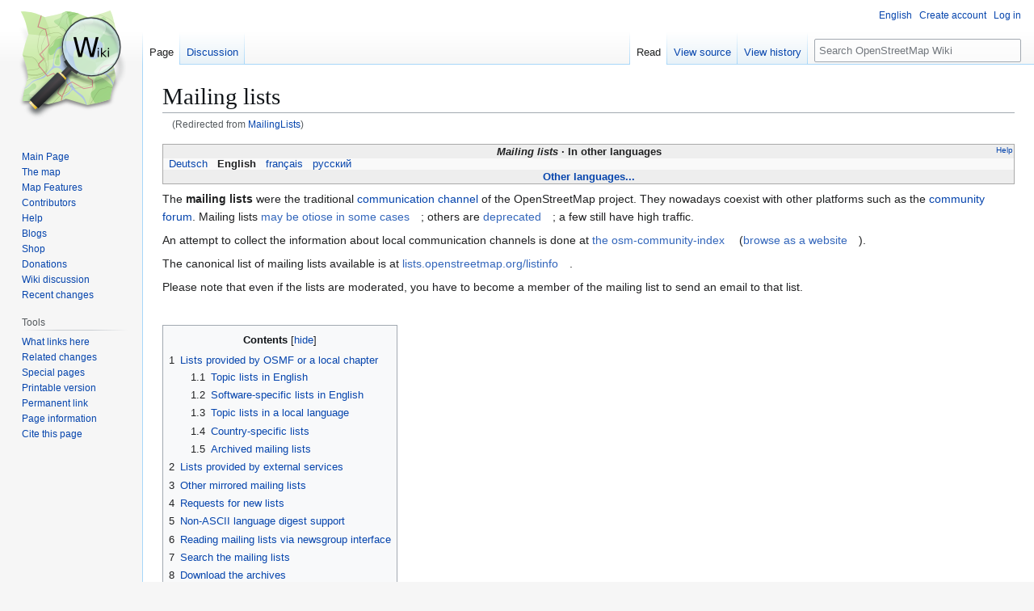

--- FILE ---
content_type: text/html; charset=UTF-8
request_url: https://wiki.openstreetmap.org/wiki/MailingLists
body_size: 22941
content:
<!DOCTYPE html>
<html class="client-nojs" lang="en" dir="ltr">
<head>
<meta charset="UTF-8">
<title>Mailing lists - OpenStreetMap Wiki</title>
<script>(function(){var className="client-js";var cookie=document.cookie.match(/(?:^|; )wikimwclientpreferences=([^;]+)/);if(cookie){cookie[1].split('%2C').forEach(function(pref){className=className.replace(new RegExp('(^| )'+pref.replace(/-clientpref-\w+$|[^\w-]+/g,'')+'-clientpref-\\w+( |$)'),'$1'+pref+'$2');});}document.documentElement.className=className;}());RLCONF={"wgBreakFrames":false,"wgSeparatorTransformTable":["",""],"wgDigitTransformTable":["",""],"wgDefaultDateFormat":"dmy","wgMonthNames":["","January","February","March","April","May","June","July","August","September","October","November","December"],"wgRequestId":"b9b7cdc7fce56399e5582715","wgCanonicalNamespace":"","wgCanonicalSpecialPageName":false,"wgNamespaceNumber":0,"wgPageName":"Mailing_lists","wgTitle":"Mailing lists","wgCurRevisionId":2880284,"wgRevisionId":2880284,"wgArticleId":2047,"wgIsArticle":true,"wgIsRedirect":false,"wgAction":"view","wgUserName":null,"wgUserGroups":["*"],"wgCategories":["Pages unavailable in Spanish","Pages unavailable in Italian","Pages unavailable in Dutch","Pages unavailable in Japanese","Translate to Spanish","Contact channels"],"wgPageViewLanguage":"en","wgPageContentLanguage":"en","wgPageContentModel":"wikitext","wgRelevantPageName":"Mailing_lists","wgRelevantArticleId":2047,"wgIsProbablyEditable":false,"wgRelevantPageIsProbablyEditable":false,"wgRestrictionEdit":[],"wgRestrictionMove":[],"wgRedirectedFrom":"MailingLists","wgCiteReferencePreviewsActive":true,"wgMFDisplayWikibaseDescriptions":{"search":false,"watchlist":false,"tagline":false},"wgULSAcceptLanguageList":[],"wgVisualEditor":{"pageLanguageCode":"en","pageLanguageDir":"ltr","pageVariantFallbacks":"en"},"wgInternalRedirectTargetUrl":"/wiki/Mailing_lists","wgCheckUserClientHintsHeadersJsApi":["architecture","bitness","brands","fullVersionList","mobile","model","platform","platformVersion"],"wgULSPosition":"personal","wgULSisCompactLinksEnabled":true,"wgVector2022LanguageInHeader":false,"wgULSisLanguageSelectorEmpty":false,"wgEditSubmitButtonLabelPublish":false};
RLSTATE={"site.styles":"ready","user.styles":"ready","user":"ready","user.options":"loading","ext.cite.styles":"ready","skins.vector.styles.legacy":"ready","jquery.tablesorter.styles":"ready","ext.OsmWikibase-all":"ready","codex-search-styles":"ready","ext.uls.pt":"ready","ext.visualEditor.desktopArticleTarget.noscript":"ready","wikibase.client.init":"ready"};RLPAGEMODULES=["mediawiki.action.view.redirect","ext.cite.ux-enhancements","site","mediawiki.page.ready","jquery.tablesorter","mediawiki.toc","skins.vector.legacy.js","ext.checkUser.clientHints","ext.gadget.taginfo","ext.gadget.dataitemlinks","ext.gadget.maps","ext.uls.compactlinks","ext.uls.interface","ext.visualEditor.desktopArticleTarget.init","ext.visualEditor.targetLoader"];</script>
<script>(RLQ=window.RLQ||[]).push(function(){mw.loader.impl(function(){return["user.options@12s5i",function($,jQuery,require,module){mw.user.tokens.set({"patrolToken":"+\\","watchToken":"+\\","csrfToken":"+\\"});
}];});});</script>
<link rel="stylesheet" href="/w/load.php?lang=en&amp;modules=codex-search-styles%7Cext.OsmWikibase-all%7Cext.cite.styles%7Cext.uls.pt%7Cext.visualEditor.desktopArticleTarget.noscript%7Cjquery.tablesorter.styles%7Cskins.vector.styles.legacy%7Cwikibase.client.init&amp;only=styles&amp;skin=vector">
<script async="" src="/w/load.php?lang=en&amp;modules=startup&amp;only=scripts&amp;raw=1&amp;skin=vector"></script>
<meta name="ResourceLoaderDynamicStyles" content="">
<link rel="stylesheet" href="/w/load.php?lang=en&amp;modules=site.styles&amp;only=styles&amp;skin=vector">
<noscript><link rel="stylesheet" href="/w/load.php?lang=en&amp;modules=noscript&amp;only=styles&amp;skin=vector"></noscript>
<meta name="generator" content="MediaWiki 1.43.6">
<meta name="robots" content="max-image-preview:standard">
<meta name="format-detection" content="telephone=no">
<meta name="viewport" content="width=1120">
<link rel="search" type="application/opensearchdescription+xml" href="/w/rest.php/v1/search" title="OpenStreetMap Wiki (en)">
<link rel="EditURI" type="application/rsd+xml" href="//wiki.openstreetmap.org/w/api.php?action=rsd">
<link rel="canonical" href="https://wiki.openstreetmap.org/wiki/Mailing_lists">
<link rel="license" href="/wiki/Wiki_content_license">
<link rel="alternate" type="application/atom+xml" title="OpenStreetMap Wiki Atom feed" href="/w/index.php?title=Special:RecentChanges&amp;feed=atom">
</head>
<body class="skin-vector-legacy mediawiki ltr sitedir-ltr mw-hide-empty-elt ns-0 ns-subject page-Mailing_lists rootpage-Mailing_lists skin-vector action-view"><div id="mw-page-base" class="noprint"></div>
<div id="mw-head-base" class="noprint"></div>
<div id="content" class="mw-body" role="main">
	<a id="top"></a>
	<div id="siteNotice"></div>
	<div class="mw-indicators">
	</div>
	<h1 id="firstHeading" class="firstHeading mw-first-heading"><span class="mw-page-title-main">Mailing lists</span></h1>
	<div id="bodyContent" class="vector-body">
		<div id="siteSub" class="noprint">From OpenStreetMap Wiki</div>
		<div id="contentSub"><div id="mw-content-subtitle"><span class="mw-redirectedfrom">(Redirected from <a href="/w/index.php?title=MailingLists&amp;redirect=no" class="mw-redirect" title="MailingLists">MailingLists</a>)</span></div></div>
		<div id="contentSub2"></div>
		
		<div id="jump-to-nav"></div>
		<a class="mw-jump-link" href="#mw-head">Jump to navigation</a>
		<a class="mw-jump-link" href="#searchInput">Jump to search</a>
		<div id="mw-content-text" class="mw-body-content"><div class="mw-content-ltr mw-parser-output" lang="en" dir="ltr"><style data-mw-deduplicate="TemplateStyles:r2846368">.mw-parser-output .LanguageBar{margin:0;background:#f9f9f9;border:none;padding:0.5em;font-size:95%;line-height:normal;text-align:justify}.mw-parser-output .LanguageBar-header{background:#eeeeee}.mw-parser-output .LanguageBar-footer{background:#eeeeee}@media screen{html.skin-theme-clientpref-night .mw-parser-output .LanguageBar{background-color:#090909}html.skin-theme-clientpref-night .mw-parser-output .LanguageBar-header{background-color:#333333}html.skin-theme-clientpref-night .mw-parser-output .LanguageBar-footer{background-color:#333333}}@media screen and (prefers-color-scheme:dark){html.skin-theme-clientpref-os .mw-parser-output .LanguageBar{background-color:#090909}html.skin-theme-clientpref-os .mw-parser-output .LanguageBar-header{background-color:#333333}html.skin-theme-clientpref-os .mw-parser-output .LanguageBar-footer{background-color:#333333}}</style><div class="languages noprint navigation-not-searchable" style="clear:both;font-size:95%;line-height:normal;margin:2px 0;border:1px solid #AAA" dir="ltr">
<div class="LanguageBar-header" style="padding:1px">
<div class="hlist" style="float:right;margin-left:.25em;font-weight:normal;font-size:x-small">
<ul><li><a href="/wiki/Wiki_Translation" title="Wiki Translation">Help</a></li></ul>
</div>
<div class="hlist" style="font-weight:bold;max-height:10000000px;text-align:center">
<ul><li><bdi style="font-style:italic">Mailing lists</bdi></li>
<li>In other languages</li></ul>
</div>
</div>
<div id="Languages" class="LanguageBar" data-vector-language-button-label="$1 languages" style="max-height:10000000px;padding:0 .25em">
<div class="hlist hlist-with-seps"><li><span dir="auto" lang="af"><a href="/w/index.php?title=Af:Mailing_lists&amp;action=edit&amp;redlink=1" class="new" title="Af:Mailing lists (page does not exist)">&#160;Afrikaans&#160;</a></span></li>
<li><span dir="auto" lang="ast"><a href="/w/index.php?title=Ast:Mailing_lists&amp;action=edit&amp;redlink=1" class="new" title="Ast:Mailing lists (page does not exist)">&#160;asturianu&#160;</a></span></li>
<li><span dir="auto" lang="az"><a href="/w/index.php?title=Az:Mailing_lists&amp;action=edit&amp;redlink=1" class="new" title="Az:Mailing lists (page does not exist)">&#160;azərbaycanca&#160;</a></span></li>
<li><span dir="auto" lang="id"><a href="/w/index.php?title=Id:Mailing_lists&amp;action=edit&amp;redlink=1" class="new" title="Id:Mailing lists (page does not exist)">&#160;Bahasa Indonesia&#160;</a></span></li>
<li><span dir="auto" lang="ms"><a href="/w/index.php?title=Ms:Mailing_lists&amp;action=edit&amp;redlink=1" class="new" title="Ms:Mailing lists (page does not exist)">&#160;Bahasa Melayu&#160;</a></span></li>
<li><span dir="auto" lang="bs"><a href="/w/index.php?title=Bs:Mailing_lists&amp;action=edit&amp;redlink=1" class="new" title="Bs:Mailing lists (page does not exist)">&#160;bosanski&#160;</a></span></li>
<li><span dir="auto" lang="br"><a href="/w/index.php?title=Br:Mailing_lists&amp;action=edit&amp;redlink=1" class="new" title="Br:Mailing lists (page does not exist)">&#160;brezhoneg&#160;</a></span></li>
<li><span dir="auto" lang="ca"><a href="/w/index.php?title=Ca:Mailing_lists&amp;action=edit&amp;redlink=1" class="new" title="Ca:Mailing lists (page does not exist)">&#160;català&#160;</a></span></li>
<li><span dir="auto" lang="cs"><a href="/w/index.php?title=Cs:Mailing_lists&amp;action=edit&amp;redlink=1" class="new" title="Cs:Mailing lists (page does not exist)">&#160;čeština&#160;</a></span></li>
<li><span dir="auto" lang="cnr"><a href="/w/index.php?title=Cnr:Mailing_lists&amp;action=edit&amp;redlink=1" class="new" title="Cnr:Mailing lists (page does not exist)">&#160;Crnogorski&#160;</a></span></li>
<li><span dir="auto" lang="da"><a href="/w/index.php?title=Da:Mailing_lists&amp;action=edit&amp;redlink=1" class="new" title="Da:Mailing lists (page does not exist)">&#160;dansk&#160;</a></span></li>
<li><span dir="auto" lang="de"><a href="/wiki/DE:Mailing_lists" class="mw-redirect" title="DE:Mailing lists">&#160;Deutsch&#160;</a></span></li>
<li><span dir="auto" lang="et"><a href="/w/index.php?title=Et:Mailing_lists&amp;action=edit&amp;redlink=1" class="new" title="Et:Mailing lists (page does not exist)">&#160;eesti&#160;</a></span></li>
<li><span dir="auto" lang="en"><a class="mw-selflink selflink">&#160;English&#160;</a></span></li>
<li><span dir="auto" lang="es"><a href="/w/index.php?title=ES:Mailing_lists&amp;action=edit&amp;redlink=1" class="new" title="ES:Mailing lists (page does not exist)">&#160;español&#160;</a></span></li>
<li><span dir="auto" lang="eo"><a href="/w/index.php?title=Eo:Mailing_lists&amp;action=edit&amp;redlink=1" class="new" title="Eo:Mailing lists (page does not exist)">&#160;Esperanto&#160;</a></span></li>
<li><span dir="auto" lang="eu"><a href="/w/index.php?title=Eu:Mailing_lists&amp;action=edit&amp;redlink=1" class="new" title="Eu:Mailing lists (page does not exist)">&#160;euskara&#160;</a></span></li>
<li><span dir="auto" lang="fr"><a href="/wiki/FR:Mailing_lists" class="mw-redirect" title="FR:Mailing lists">&#160;français&#160;</a></span></li>
<li><span dir="auto" lang="fy"><a href="/w/index.php?title=Fy:Mailing_lists&amp;action=edit&amp;redlink=1" class="new" title="Fy:Mailing lists (page does not exist)">&#160;Frysk&#160;</a></span></li>
<li><span dir="auto" lang="gd"><a href="/w/index.php?title=Gd:Mailing_lists&amp;action=edit&amp;redlink=1" class="new" title="Gd:Mailing lists (page does not exist)">&#160;Gàidhlig&#160;</a></span></li>
<li><span dir="auto" lang="gl"><a href="/w/index.php?title=Gl:Mailing_lists&amp;action=edit&amp;redlink=1" class="new" title="Gl:Mailing lists (page does not exist)">&#160;galego&#160;</a></span></li>
<li><span dir="auto" lang="hr"><a href="/w/index.php?title=Hr:Mailing_lists&amp;action=edit&amp;redlink=1" class="new" title="Hr:Mailing lists (page does not exist)">&#160;hrvatski&#160;</a></span></li>
<li><span dir="auto" lang="io"><a href="/w/index.php?title=Io:Mailing_lists&amp;action=edit&amp;redlink=1" class="new" title="Io:Mailing lists (page does not exist)">&#160;Ido&#160;</a></span></li>
<li><span dir="auto" lang="ia"><a href="/w/index.php?title=Ia:Mailing_lists&amp;action=edit&amp;redlink=1" class="new" title="Ia:Mailing lists (page does not exist)">&#160;interlingua&#160;</a></span></li>
<li><span dir="auto" lang="is"><a href="/w/index.php?title=Is:Mailing_lists&amp;action=edit&amp;redlink=1" class="new" title="Is:Mailing lists (page does not exist)">&#160;íslenska&#160;</a></span></li>
<li><span dir="auto" lang="it"><a href="/w/index.php?title=IT:Mailing_lists&amp;action=edit&amp;redlink=1" class="new" title="IT:Mailing lists (page does not exist)">&#160;italiano&#160;</a></span></li>
<li><span dir="auto" lang="ht"><a href="/w/index.php?title=Ht:Mailing_lists&amp;action=edit&amp;redlink=1" class="new" title="Ht:Mailing lists (page does not exist)">&#160;Kreyòl ayisyen&#160;</a></span></li>
<li><span dir="auto" lang="gcf"><a href="/w/index.php?title=Gcf:Mailing_lists&amp;action=edit&amp;redlink=1" class="new" title="Gcf:Mailing lists (page does not exist)">&#160;kréyòl gwadloupéyen&#160;</a></span></li>
<li><span dir="auto" lang="ku"><a href="/w/index.php?title=Ku:Mailing_lists&amp;action=edit&amp;redlink=1" class="new" title="Ku:Mailing lists (page does not exist)">&#160;kurdî&#160;</a></span></li>
<li><span dir="auto" lang="lv"><a href="/w/index.php?title=Lv:Mailing_lists&amp;action=edit&amp;redlink=1" class="new" title="Lv:Mailing lists (page does not exist)">&#160;latviešu&#160;</a></span></li>
<li><span dir="auto" lang="lb"><a href="/w/index.php?title=Lb:Mailing_lists&amp;action=edit&amp;redlink=1" class="new" title="Lb:Mailing lists (page does not exist)">&#160;Lëtzebuergesch&#160;</a></span></li>
<li><span dir="auto" lang="lt"><a href="/w/index.php?title=Lt:Mailing_lists&amp;action=edit&amp;redlink=1" class="new" title="Lt:Mailing lists (page does not exist)">&#160;lietuvių&#160;</a></span></li>
<li><span dir="auto" lang="hu"><a href="/w/index.php?title=Hu:Mailing_lists&amp;action=edit&amp;redlink=1" class="new" title="Hu:Mailing lists (page does not exist)">&#160;magyar&#160;</a></span></li>
<li><span dir="auto" lang="nl"><a href="/w/index.php?title=NL:Mailing_lists&amp;action=edit&amp;redlink=1" class="new" title="NL:Mailing lists (page does not exist)">&#160;Nederlands&#160;</a></span></li>
<li><span dir="auto" lang="no"><a href="/w/index.php?title=No:Mailing_lists&amp;action=edit&amp;redlink=1" class="new" title="No:Mailing lists (page does not exist)">&#160;norsk&#160;</a></span></li>
<li><span dir="auto" lang="nn"><a href="/w/index.php?title=Nn:Mailing_lists&amp;action=edit&amp;redlink=1" class="new" title="Nn:Mailing lists (page does not exist)">&#160;norsk nynorsk&#160;</a></span></li>
<li><span dir="auto" lang="oc"><a href="/w/index.php?title=Oc:Mailing_lists&amp;action=edit&amp;redlink=1" class="new" title="Oc:Mailing lists (page does not exist)">&#160;occitan&#160;</a></span></li>
<li><span dir="auto" lang="pl"><a href="/w/index.php?title=Pl:Mailing_lists&amp;action=edit&amp;redlink=1" class="new" title="Pl:Mailing lists (page does not exist)">&#160;polski&#160;</a></span></li>
<li><span dir="auto" lang="pt"><a href="/w/index.php?title=Pt:Mailing_lists&amp;action=edit&amp;redlink=1" class="new" title="Pt:Mailing lists (page does not exist)">&#160;português&#160;</a></span></li>
<li><span dir="auto" lang="ro"><a href="/w/index.php?title=Ro:Mailing_lists&amp;action=edit&amp;redlink=1" class="new" title="Ro:Mailing lists (page does not exist)">&#160;română&#160;</a></span></li>
<li><span dir="auto" lang="sc"><a href="/w/index.php?title=Sc:Mailing_lists&amp;action=edit&amp;redlink=1" class="new" title="Sc:Mailing lists (page does not exist)">&#160;sardu&#160;</a></span></li>
<li><span dir="auto" lang="sq"><a href="/w/index.php?title=Sq:Mailing_lists&amp;action=edit&amp;redlink=1" class="new" title="Sq:Mailing lists (page does not exist)">&#160;shqip&#160;</a></span></li>
<li><span dir="auto" lang="sk"><a href="/w/index.php?title=Sk:Mailing_lists&amp;action=edit&amp;redlink=1" class="new" title="Sk:Mailing lists (page does not exist)">&#160;slovenčina&#160;</a></span></li>
<li><span dir="auto" lang="sl"><a href="/w/index.php?title=Sl:Mailing_lists&amp;action=edit&amp;redlink=1" class="new" title="Sl:Mailing lists (page does not exist)">&#160;slovenščina&#160;</a></span></li>
<li><span dir="auto" lang="sr-latn"><a href="/w/index.php?title=Sr-latn:Mailing_lists&amp;action=edit&amp;redlink=1" class="new" title="Sr-latn:Mailing lists (page does not exist)">&#160;srpski (latinica)&#160;</a></span></li>
<li><span dir="auto" lang="fi"><a href="/w/index.php?title=Fi:Mailing_lists&amp;action=edit&amp;redlink=1" class="new" title="Fi:Mailing lists (page does not exist)">&#160;suomi&#160;</a></span></li>
<li><span dir="auto" lang="sv"><a href="/w/index.php?title=Sv:Mailing_lists&amp;action=edit&amp;redlink=1" class="new" title="Sv:Mailing lists (page does not exist)">&#160;svenska&#160;</a></span></li>
<li><span dir="auto" lang="tl"><a href="/w/index.php?title=Tl:Mailing_lists&amp;action=edit&amp;redlink=1" class="new" title="Tl:Mailing lists (page does not exist)">&#160;Tagalog&#160;</a></span></li>
<li><span dir="auto" lang="vi"><a href="/w/index.php?title=Vi:Mailing_lists&amp;action=edit&amp;redlink=1" class="new" title="Vi:Mailing lists (page does not exist)">&#160;Tiếng Việt&#160;</a></span></li>
<li><span dir="auto" lang="tr"><a href="/w/index.php?title=Tr:Mailing_lists&amp;action=edit&amp;redlink=1" class="new" title="Tr:Mailing lists (page does not exist)">&#160;Türkçe&#160;</a></span></li>
<li><span dir="auto" lang="diq"><a href="/w/index.php?title=Diq:Mailing_lists&amp;action=edit&amp;redlink=1" class="new" title="Diq:Mailing lists (page does not exist)">&#160;Zazaki&#160;</a></span></li>
<li><span dir="auto" lang="el"><a href="/w/index.php?title=El:Mailing_lists&amp;action=edit&amp;redlink=1" class="new" title="El:Mailing lists (page does not exist)">&#160;Ελληνικά&#160;</a></span></li>
<li><span dir="auto" lang="be"><a href="/w/index.php?title=Be:Mailing_lists&amp;action=edit&amp;redlink=1" class="new" title="Be:Mailing lists (page does not exist)">&#160;беларуская&#160;</a></span></li>
<li><span dir="auto" lang="bg"><a href="/w/index.php?title=Bg:Mailing_lists&amp;action=edit&amp;redlink=1" class="new" title="Bg:Mailing lists (page does not exist)">&#160;български&#160;</a></span></li>
<li><span dir="auto" lang="mk"><a href="/w/index.php?title=Mk:Mailing_lists&amp;action=edit&amp;redlink=1" class="new" title="Mk:Mailing lists (page does not exist)">&#160;македонски&#160;</a></span></li>
<li><span dir="auto" lang="mn"><a href="/w/index.php?title=Mn:Mailing_lists&amp;action=edit&amp;redlink=1" class="new" title="Mn:Mailing lists (page does not exist)">&#160;монгол&#160;</a></span></li>
<li><span dir="auto" lang="ru"><a href="/wiki/RU:Mailing_lists" class="mw-redirect" title="RU:Mailing lists">&#160;русский&#160;</a></span></li>
<li><span dir="auto" lang="sr"><a href="/w/index.php?title=Sr:Mailing_lists&amp;action=edit&amp;redlink=1" class="new" title="Sr:Mailing lists (page does not exist)">&#160;српски / srpski&#160;</a></span></li>
<li><span dir="auto" lang="uk"><a href="/w/index.php?title=Uk:Mailing_lists&amp;action=edit&amp;redlink=1" class="new" title="Uk:Mailing lists (page does not exist)">&#160;українська&#160;</a></span></li>
<li><span dir="auto" lang="hy"><a href="/w/index.php?title=Hy:Mailing_lists&amp;action=edit&amp;redlink=1" class="new" title="Hy:Mailing lists (page does not exist)">&#160;հայերեն&#160;</a></span></li>
<li><span dir="auto" lang="he"><a href="/w/index.php?title=He:Mailing_lists&amp;action=edit&amp;redlink=1" class="new" title="He:Mailing lists (page does not exist)">&#160;עברית&#160;</a></span></li>
<li><span dir="auto" lang="ar"><a href="/w/index.php?title=Ar:Mailing_lists&amp;action=edit&amp;redlink=1" class="new" title="Ar:Mailing lists (page does not exist)">&#160;العربية&#160;</a></span></li>
<li><span dir="auto" lang="skr"><a href="/w/index.php?title=Skr:Mailing_lists&amp;action=edit&amp;redlink=1" class="new" title="Skr:Mailing lists (page does not exist)">&#160;سرائیکی&#160;</a></span></li>
<li><span dir="auto" lang="fa"><a href="/w/index.php?title=Fa:Mailing_lists&amp;action=edit&amp;redlink=1" class="new" title="Fa:Mailing lists (page does not exist)">&#160;فارسی&#160;</a></span></li>
<li><span dir="auto" lang="pnb"><a href="/w/index.php?title=Pnb:Mailing_lists&amp;action=edit&amp;redlink=1" class="new" title="Pnb:Mailing lists (page does not exist)">&#160;پنجابی&#160;</a></span></li>
<li><span dir="auto" lang="ps"><a href="/w/index.php?title=Ps:Mailing_lists&amp;action=edit&amp;redlink=1" class="new" title="Ps:Mailing lists (page does not exist)">&#160;پښتو&#160;</a></span></li>
<li><span dir="auto" lang="ne"><a href="/w/index.php?title=Ne:Mailing_lists&amp;action=edit&amp;redlink=1" class="new" title="Ne:Mailing lists (page does not exist)">&#160;नेपाली&#160;</a></span></li>
<li><span dir="auto" lang="mr"><a href="/w/index.php?title=Mr:Mailing_lists&amp;action=edit&amp;redlink=1" class="new" title="Mr:Mailing lists (page does not exist)">&#160;मराठी&#160;</a></span></li>
<li><span dir="auto" lang="hi"><a href="/w/index.php?title=Hi:Mailing_lists&amp;action=edit&amp;redlink=1" class="new" title="Hi:Mailing lists (page does not exist)">&#160;हिन्दी&#160;</a></span></li>
<li><span dir="auto" lang="bn"><a href="/w/index.php?title=Bn:Mailing_lists&amp;action=edit&amp;redlink=1" class="new" title="Bn:Mailing lists (page does not exist)">&#160;বাংলা&#160;</a></span></li>
<li><span dir="auto" lang="pa"><a href="/w/index.php?title=Pa:Mailing_lists&amp;action=edit&amp;redlink=1" class="new" title="Pa:Mailing lists (page does not exist)">&#160;ਪੰਜਾਬੀ&#160;</a></span></li>
<li><span dir="auto" lang="ta"><a href="/w/index.php?title=Ta:Mailing_lists&amp;action=edit&amp;redlink=1" class="new" title="Ta:Mailing lists (page does not exist)">&#160;தமிழ்&#160;</a></span></li>
<li><span dir="auto" lang="ml"><a href="/w/index.php?title=Ml:Mailing_lists&amp;action=edit&amp;redlink=1" class="new" title="Ml:Mailing lists (page does not exist)">&#160;മലയാളം&#160;</a></span></li>
<li><span dir="auto" lang="si"><a href="/w/index.php?title=Si:Mailing_lists&amp;action=edit&amp;redlink=1" class="new" title="Si:Mailing lists (page does not exist)">&#160;සිංහල&#160;</a></span></li>
<li><span dir="auto" lang="th"><a href="/w/index.php?title=Th:Mailing_lists&amp;action=edit&amp;redlink=1" class="new" title="Th:Mailing lists (page does not exist)">&#160;ไทย&#160;</a></span></li>
<li><span dir="auto" lang="my"><a href="/w/index.php?title=My:Mailing_lists&amp;action=edit&amp;redlink=1" class="new" title="My:Mailing lists (page does not exist)">&#160;မြန်မာဘာသာ&#160;</a></span></li>
<li><span dir="auto" lang="ko"><a href="/w/index.php?title=Ko:Mailing_lists&amp;action=edit&amp;redlink=1" class="new" title="Ko:Mailing lists (page does not exist)">&#160;한국어&#160;</a></span></li>
<li><span dir="auto" lang="ka"><a href="/w/index.php?title=Ka:Mailing_lists&amp;action=edit&amp;redlink=1" class="new" title="Ka:Mailing lists (page does not exist)">&#160;ქართული&#160;</a></span></li>
<li><span dir="auto" lang="tzm"><a href="/w/index.php?title=Tzm:Mailing_lists&amp;action=edit&amp;redlink=1" class="new" title="Tzm:Mailing lists (page does not exist)">&#160;ⵜⴰⵎⴰⵣⵉⵖⵜ&#160;</a></span></li>
<li><span dir="auto" lang="zh-hans"><a href="/w/index.php?title=Zh-hans:Mailing_lists&amp;action=edit&amp;redlink=1" class="new" title="Zh-hans:Mailing lists (page does not exist)">&#160;中文（简体）&#160;</a></span></li>
<li><span dir="auto" lang="zh-hant"><a href="/w/index.php?title=Zh-hant:Mailing_lists&amp;action=edit&amp;redlink=1" class="new" title="Zh-hant:Mailing lists (page does not exist)">&#160;中文（繁體）&#160;</a></span></li>
<li><span dir="auto" lang="ja"><a href="/w/index.php?title=JA:Mailing_lists&amp;action=edit&amp;redlink=1" class="new" title="JA:Mailing lists (page does not exist)">&#160;日本語&#160;</a></span></li>
<li><span dir="auto" lang="yue"><a href="/w/index.php?title=Yue:Mailing_lists&amp;action=edit&amp;redlink=1" class="new" title="Yue:Mailing lists (page does not exist)">&#160;粵語&#160;</a></span></li></div>
</div>
<div class="nomobile LanguageBar-footer" style="padding:1px">
<div id="ExpandLanguages" class="hlist" style="font-weight:bold;max-height:10000000px;text-align:center">
<ul><li><a href="#top">Other languages...</a></li></ul>
</div>
</div>
</div>
<p>The <b>mailing lists</b> were the traditional <a href="/wiki/Contact_channels" title="Contact channels">communication channel</a> of the OpenStreetMap project. They nowadays coexist with other platforms such as the <a href="/wiki/Community_forum" title="Community forum">community forum</a>. Mailing lists <a class="external text" href="https://community.openstreetmap.org/t/retire-unnecessary-mailing-lists/133512">may be otiose in some cases</a>; others are <a class="external text" href="https://community.openstreetmap.org/t/retire-unnecessary-mailing-lists/133512/2">deprecated</a>; a few still have high traffic. 
</p><p>An attempt to collect the information about local communication channels is done at <a rel="nofollow" class="external text" href="https://github.com/osmlab/osm-community-index/">the osm-community-index</a> (<a class="external text" href="https://openstreetmap.community">browse as a website</a>).
</p><p>The canonical list of mailing lists available is at <a class="external text" href="https://lists.openstreetmap.org/listinfo">lists.openstreetmap.org/listinfo</a>.
</p><p>Please note that even if the lists are moderated, you have to become a member of the mailing list to send an email to that list.
</p><p><br />
</p>
<div id="toc" class="toc" role="navigation" aria-labelledby="mw-toc-heading"><input type="checkbox" role="button" id="toctogglecheckbox" class="toctogglecheckbox" style="display:none" /><div class="toctitle" lang="en" dir="ltr"><h2 id="mw-toc-heading">Contents</h2><span class="toctogglespan"><label class="toctogglelabel" for="toctogglecheckbox"></label></span></div>
<ul>
<li class="toclevel-1"><a href="#Lists_provided_by_OSMF_or_a_local_chapter"><span class="tocnumber">1</span> <span class="toctext">Lists provided by OSMF or a local chapter</span></a>
<ul>
<li class="toclevel-2"><a href="#Topic_lists_in_English"><span class="tocnumber">1.1</span> <span class="toctext">Topic lists in English</span></a></li>
<li class="toclevel-2"><a href="#Software-specific_lists_in_English"><span class="tocnumber">1.2</span> <span class="toctext">Software-specific lists in English</span></a></li>
<li class="toclevel-2"><a href="#Topic_lists_in_a_local_language"><span class="tocnumber">1.3</span> <span class="toctext">Topic lists in a local language</span></a></li>
<li class="toclevel-2"><a href="#Country-specific_lists"><span class="tocnumber">1.4</span> <span class="toctext">Country-specific lists</span></a></li>
<li class="toclevel-2"><a href="#Archived_mailing_lists"><span class="tocnumber">1.5</span> <span class="toctext">Archived mailing lists</span></a></li>
</ul>
</li>
<li class="toclevel-1"><a href="#Lists_provided_by_external_services"><span class="tocnumber">2</span> <span class="toctext">Lists provided by external services</span></a></li>
<li class="toclevel-1"><a href="#Other_mirrored_mailing_lists"><span class="tocnumber">3</span> <span class="toctext">Other mirrored mailing lists</span></a></li>
<li class="toclevel-1 tocsection-1"><a href="#Requests_for_new_lists"><span class="tocnumber">4</span> <span class="toctext">Requests for new lists</span></a></li>
<li class="toclevel-1 tocsection-2"><a href="#Non-ASCII_language_digest_support"><span class="tocnumber">5</span> <span class="toctext">Non-ASCII language digest support</span></a></li>
<li class="toclevel-1 tocsection-3"><a href="#Reading_mailing_lists_via_newsgroup_interface"><span class="tocnumber">6</span> <span class="toctext">Reading mailing lists via newsgroup interface</span></a></li>
<li class="toclevel-1 tocsection-4"><a href="#Search_the_mailing_lists"><span class="tocnumber">7</span> <span class="toctext">Search the mailing lists</span></a></li>
<li class="toclevel-1 tocsection-5"><a href="#Download_the_archives"><span class="tocnumber">8</span> <span class="toctext">Download the archives</span></a></li>
</ul>
</div>

<h2><span class="mw-headline" id="Lists_provided_by_OSMF_or_a_local_chapter">Lists provided by OSMF or a local chapter</span></h2>
<p>The OpenStreetMap mailing lists by <a href="/wiki/OSMF" class="mw-redirect" title="OSMF">OSMF</a> live on <a class="external text" href="//lists.openstreetmap.org/">lists.openstreetmap.org/</a>. The French and the German local chapters provide lists at <a rel="nofollow" class="external text" href="//lists.openstreetmap.fr">lists.openstreetmap.fr</a> and <a rel="nofollow" class="external text" href="//lists.openstreetmap.de">lists.openstreetmap.de</a>. The following list excludes unused lists. 
</p>
<h3><span class="mw-headline" id="Topic_lists_in_English">Topic lists in English</span></h3>
<table class="wikitable sortable">

<tbody><tr>
<th width="110px">Info
</th>
<th>Description
</th>
<th>Code of Conduct
</th>
<th>Admins
</th>
<th>Additional moderators
</th>
<th>Archive
</th>
<th>Mirrors
</th></tr>
<tr>
<td><a class="external text" href="//lists.openstreetmap.org/listinfo/accessibility">accessibility</a>
</td>
<td>For discussion about <a href="/wiki/Accessibility" title="Accessibility">accessibility</a>: OSM for disabled users and mappers (Blind, wheelchair, deaf etc.).
</td>
<td>
</td>
<td><a href="/wiki/User:Lulu-Ann" title="User:Lulu-Ann">Lulu-Ann</a>
</td>
<td><a href="/wiki/User:Bahnpirat" title="User:Bahnpirat">Bahnpirat</a>
</td>
<td><a class="external text" href="//lists.openstreetmap.org/pipermail/accessibility">archive</a>
</td>
<td><a rel="nofollow" class="external text" href="news://news.gmane.io/gmane.comp.gis.openstreetmap.accessibility">Gmane</a>
</td></tr>
<tr>
<td><a class="external text" href="//lists.openstreetmap.org/listinfo/announce">announce</a>
</td>
<td>a low-volume moderated announcement list (mostly about technical downtimes)
</td>
<td>
</td>
<td><a href="/wiki/User:Ewmjc" title="User:Ewmjc">Mike&#160;Collinson</a><br /><a href="/wiki/User:Jonobennett" title="User:Jonobennett">Jonathan&#160;Bennett</a>
</td>
<td>
</td>
<td><a class="external text" href="//lists.openstreetmap.org/pipermail/announce">archive</a>
</td>
<td><a rel="nofollow" class="external text" href="news://news.gmane.io/gmane.comp.gis.openstreetmap.announce">Gmane</a>
</td></tr>
<tr>
<td><a class="external text" href="//lists.openstreetmap.org/listinfo/dev">dev</a>
</td>
<td>For <a href="/wiki/Develop" title="Develop">developer</a> discussion.
</td>
<td>
</td>
<td><a href="/wiki/User:Mikel" title="User:Mikel">Mikel&#160;Maron</a><br /><a href="/wiki/User:Ewmjc" title="User:Ewmjc">Mike&#160;Collinson</a><br /><a href="/wiki/User:Blackadder" title="User:Blackadder">Andy&#160;Robinson</a>
</td>
<td><a href="/wiki/User:Yellowbkpk" title="User:Yellowbkpk">Ian&#160;Dees</a>
</td>
<td><a class="external text" href="//lists.openstreetmap.org/pipermail/dev/">archive</a>
</td>
<td><a rel="nofollow" class="external text" href="news://news.gmane.io/gmane.comp.gis.openstreetmap.devel">Gmane</a>
</td></tr>
<tr>
<td><a class="external text" href="//lists.openstreetmap.org/listinfo/diversity-talk">diversity-talk</a>
</td>
<td>For discussion of <a href="/wiki/Diversity" title="Diversity">diversity</a> initiatives in OpenStreetMap
</td>
<td><a href="/wiki/Diversity/MailingList/CodeOfConduct" title="Diversity/MailingList/CodeOfConduct">Yes</a>
</td>
<td><a href="/wiki/User:Am%E1%B5%83%E1%B5%96anda" title="User:Amᵃᵖanda">Amanda McCann</a>
</td>
<td><i>(+1 other)</i>
</td>
<td><a class="external text" href="//lists.openstreetmap.org/pipermail/diversity-talk/">archive</a>
</td>
<td><a rel="nofollow" class="external text" href="news://news.gmane.io/gmane.comp.gis.openstreetmap.diversity">Gmane</a>
</td></tr>
<tr>
<td><a class="external text" href="//lists.openstreetmap.org/listinfo/geocoding">geocoding</a>
</td>
<td>For discussion of <a href="/wiki/Geocoding" title="Geocoding">geocoding</a>.
</td>
<td>
</td>
<td><a href="/wiki/User:TomH" title="User:TomH">Tom&#160;Hughes</a>
</td>
<td>
</td>
<td><a class="external text" href="//lists.openstreetmap.org/pipermail/geocoding/">archive</a>
</td>
<td><a rel="nofollow" class="external text" href="news://news.gmane.io/gmane.comp.gis.openstreetmap.geocoding">Gmane</a>
</td></tr>
<tr>
<td><a class="external text" href="//lists.openstreetmap.org/listinfo/historic">historic</a>
</td>
<td>Historic mapping (time dimension, historical data not allowed on OSM)
</td>
<td><a href="/wiki/Foundation/Local_Chapters/United_States/Code_of_Conduct_Committee/OSM_US_Code_of_Conduct" title="Foundation/Local Chapters/United States/Code of Conduct Committee/OSM US Code of Conduct">Yes</a>
</td>
<td><a href="/wiki/User:Jeffmeyer" title="User:Jeffmeyer">Jeff Meyer</a>
</td>
<td>
</td>
<td><a class="external text" href="//lists.openstreetmap.org/pipermail/historic/">archive</a>
</td>
<td><a rel="nofollow" class="external text" href="news://news.gmane.io/gmane.comp.gis.openstreetmap.historic">Gmane</a>
</td></tr>
<tr>
<td><a class="external text" href="//lists.openstreetmap.org/listinfo/hot">HOT</a>
</td>
<td>For <a href="/wiki/Humanitarian_OSM_Team" title="Humanitarian OSM Team">Humanitarian OSM Team</a> discussion and response.
</td>
<td><a rel="nofollow" class="external text" href="https://www.hotosm.org/code-of-conduct.html">Yes</a>
</td>
<td><a href="/wiki/User:Mikel" title="User:Mikel">Mikel&#160;Maron</a>
</td>
<td>
</td>
<td><a class="external text" href="//lists.openstreetmap.org/pipermail/hot/">archive</a>
</td>
<td><a rel="nofollow" class="external text" href="news://news.gmane.io/gmane.comp.gis.openstreetmap.hot">Gmane</a>
</td></tr>
<tr>
<td><a class="external text" href="//lists.openstreetmap.org/listinfo/hot-announce">HOT-announce</a>
</td>
<td>Important HOT announcements and updates only. Very low volume.
</td>
<td>
</td>
<td>
</td>
<td>
</td>
<td><a class="external text" href="//lists.openstreetmap.org/pipermail/hot-announce/">archive</a>
</td></tr>
<tr>
<td><a class="external text" href="//lists.openstreetmap.org/listinfo/imports">imports</a>
</td>
<td>For discussion of data <a href="/wiki/Imports" class="mw-redirect" title="Imports">imports</a>.
</td>
<td>
</td>
<td><a href="/wiki/User:Yellowbkpk" title="User:Yellowbkpk">Ian&#160;Dees</a>
</td>
<td>
</td>
<td><a class="external text" href="//lists.openstreetmap.org/pipermail/imports/">archive</a>
</td>
<td><a rel="nofollow" class="external text" href="news://news.gmane.io/gmane.comp.gis.openstreetmap.imports">Gmane</a>
</td></tr>
<tr>
<td><a class="external text" href="//lists.openstreetmap.org/listinfo/imports-us">imports-us</a>
</td>
<td>For discussion of data imports impacting the United States.
</td>
<td><a href="/wiki/Foundation/Local_Chapters/United_States/Code_of_Conduct_Committee/OSM_US_Code_of_Conduct" title="Foundation/Local Chapters/United States/Code of Conduct Committee/OSM US Code of Conduct">Yes</a>
</td>
<td><a href="/wiki/User:Yellowbkpk" title="User:Yellowbkpk">Ian&#160;Dees</a>
</td>
<td>
</td>
<td><a class="external text" href="//lists.openstreetmap.org/pipermail/imports-us/">archive</a>
</td>
<td><a rel="nofollow" class="external text" href="news://news.gmane.io/gmane.comp.gis.openstreetmap.region.us.imports">Gmane</a>
</td></tr>
<tr>
<td><a class="external text" href="//lists.openstreetmap.org/listinfo/learnosm-coord">learnosm-coord</a>
</td>
<td>Coordination group for <a href="/wiki/LearnOSM" title="LearnOSM">LearnOSM</a>.org
</td>
<td>
</td>
<td>
</td>
<td>
</td>
<td><a class="external text" href="//lists.openstreetmap.org/pipermail/learnosm-coord">archive</a>
</td></tr>
<tr>
<td><a class="external text" href="//lists.openstreetmap.org/listinfo/legal-general">legal-general</a>
</td>
<td>General discussions about alternative OSM licensing scenarios.
</td>
<td>
</td>
<td><a href="/wiki/User:Ewmjc" title="User:Ewmjc">Mike&#160;Collinson</a><br /><a href="/wiki/User:Frederik_Ramm" title="User:Frederik Ramm">Frederik&#160;Ramm</a>
</td>
<td>
</td>
<td><a class="external text" href="//lists.openstreetmap.org/pipermail/legal-general/">archive</a>
</td>
<td><a rel="nofollow" class="external text" href="news://news.gmane.io/gmane.comp.gis.openstreetmap.legal.general">Gmane</a>
</td></tr>
<tr>
<td><a class="external text" href="//lists.openstreetmap.org/listinfo/legal-talk">legal-talk</a>
</td>
<td>For discussion of specific legal  issues relating to the current and proposed license including use of OSM data and compatibility of other data sources.
</td>
<td>
</td>
<td><a href="/wiki/User:Richard" title="User:Richard">Richard&#160;Fairhurst</a>
</td>
<td>
</td>
<td><a class="external text" href="//lists.openstreetmap.org/pipermail/legal-talk/">archive</a>
</td>
<td><a rel="nofollow" class="external text" href="news://news.gmane.io/gmane.comp.gis.openstreetmap.legal">Gmane</a>
</td></tr>
<tr>
<td><a class="external text" href="//lists.openstreetmap.org/listinfo/local-chapters">local-chapters</a>
</td>
<td>General discusion of topics relevant for (local) chapters of the OSM Foundation
</td>
<td>
</td>
<td><a href="/wiki/User:SimonPoole" title="User:SimonPoole">Simon&#160;Poole</a>
</td>
<td>
</td>
<td><a class="external text" href="//lists.openstreetmap.org/pipermail/local-chapters/">archive</a>
</td>
<td><a rel="nofollow" class="external text" href="news://news.gmane.io/gmane.comp.gis.openstreetmap.local">Gmane</a>
</td></tr>
<tr>
<td><a class="external text" href="//lists.openstreetmap.org/listinfo/machine-learning">machine-learning</a>
</td>
<td>Conversations around <a href="/wiki/Machine_learning" title="Machine learning">machine learning</a> and OpenStreetMap.
</td>
<td>
</td>
<td><a href="/wiki/User:Xamanu" title="User:Xamanu">Felix&#160;Delattre</a>
</td>
<td>
</td>
<td><a class="external text" href="//lists.openstreetmap.org/pipermail/machine-learning/">archive</a>
</td></tr>
<tr>
<td><a class="external text" href="//lists.openstreetmap.org/listinfo/openhiking">openhiking</a>
</td>
<td>Mailing list to discuss tagging and rendering hiking trails using the OpenStreetMap Database
</td>
<td>
</td>
<td>
</td>
<td>
</td>
<td><a class="external text" href="//lists.openstreetmap.org/pipermail/openhiking">archive</a>
</td></tr>
<tr>
<td><a class="external text" href="//lists.openstreetmap.org/listinfo/osm-professional">osm-professional</a>
</td>
<td>OSM Professional. A general discussion forum for professional (commercial, government, non-profit , NGO, ...) users of OpenStreetMap geodata.
</td>
<td>
</td>
<td><a href="/wiki/User:Wonderchook" title="User:Wonderchook">Kate&#160;Chapman</a>
</td>
<td>
</td>
<td><a class="external text" href="//lists.openstreetmap.org/pipermail/osm-professional/">archive</a>
</td></tr>
<tr>
<td><a class="external text" href="//lists.openstreetmap.org/listinfo/osmf-announce">osmf-announce</a>
</td>
<td>OpenStreetMap <a href="/wiki/Foundation" title="Foundation">Foundation</a> member announcements (low volume), Foundation members only.
</td>
<td>
</td>
<td><a href="/wiki/User:Ewmjc" title="User:Ewmjc">Mike&#160;Collinson</a>
</td>
<td>
</td>
<td><a class="external text" href="//lists.openstreetmap.org/pipermail/osmf-announce/">archive</a>
</td></tr>
<tr>
<td><a class="external text" href="//lists.openstreetmap.org/listinfo/osmf-talk">osmf-talk</a>
</td>
<td>Talk about the OpenStreetMap <a href="/wiki/Foundation" title="Foundation">Foundation</a>, closed list for Foundation members. Archives are public.
</td>
<td>
</td>
<td><a href="/wiki/User:Ewmjc" title="User:Ewmjc">Mike&#160;Collinson</a><br /><a href="/wiki/User:Frederik_Ramm" title="User:Frederik Ramm">Frederik&#160;Ramm</a><br /><a href="/wiki/User:Simone" title="User:Simone">Simone&#160;Cortesi</a>
</td>
<td>Only the following are moderators:
<ul><li><a href="/wiki/User:Apm-wa" title="User:Apm-wa">Allan Mustard</a></li>
<li><a href="/wiki/User:LMcGovern" title="User:LMcGovern">Logan McGovern</a></li>
<li>Radmila Jovanovic</li>
<li>Rubaina Adam</li>
<li>Teyvi Angela</li></ul>
<p><a href="https://www.osmfoundation.org/wiki/Moderation_team_for_talk_and_osmf-talk_mailing_lists" class="extiw" title="osmf:Moderation team for talk and osmf-talk mailing lists">Page for moderators</a>
</p>
</td>
<td><a class="external text" href="//lists.openstreetmap.org/pipermail/osmf-talk/">archive</a>
</td></tr>
<tr>
<td><a class="external text" href="//lists.openstreetmap.org/listinfo/outdoor-natural">outdoor-natural</a>
</td>
<td>Outdoor sports, wilderness and natural features mapping. Everything from scuba diving to paragliding, from undersea volcanoes to Mount Everest, related software and talk. All
<p>languages welcome.
</p>
</td>
<td>
</td>
<td><a href="/wiki/User:RicoZ" title="User:RicoZ">User:RicoZ</a>
</td>
<td>
</td>
<td><a class="external text" href="//lists.openstreetmap.org/pipermail/outdoor-natural/">archive</a>
</td></tr>
<tr>
<td><a class="external text" href="//lists.openstreetmap.org/listinfo/party">party</a>
</td>
<td>For discussion and organisation of <a href="/wiki/Mapping_Weekend_Howto" title="Mapping Weekend Howto">mapping parties</a>.
</td>
<td>
</td>
<td><a href="/wiki/User:Richard" title="User:Richard">Richard&#160;Fairhurst</a>
</td>
<td>
</td>
<td><a class="external text" href="//lists.openstreetmap.org/pipermail/party">archive</a>
</td></tr>
<tr>
<td><a class="external text" href="//lists.openstreetmap.org/listinfo/photos">photos</a>
</td>
<td>For discussion and organisation of the use of photos in mapping.
</td>
<td>
</td>
<td><a href="/wiki/User:Mcknut" title="User:Mcknut">John&#160;McKerrell</a>
</td>
<td>
</td>
<td><a class="external text" href="//lists.openstreetmap.org/pipermail/photos">archive</a>
</td>
<td><a rel="nofollow" class="external text" href="news://news.gmane.io/gmane.comp.gis.openstreetmap.photos">Gmane</a>
</td></tr>
<tr>
<td><a class="external text" href="//lists.openstreetmap.org/listinfo/rails-dev">rails-dev</a>
</td>
<td>Discussion of <a href="/wiki/Rails_port" class="mw-redirect" title="Rails port">rails port</a> (web site) development
</td>
<td>
</td>
<td><a href="/wiki/User:TomH" title="User:TomH">Tom&#160;Hughes</a>
</td>
<td>
</td>
<td><a class="external text" href="//lists.openstreetmap.org/pipermail/rails-dev">archive</a>
</td></tr>
<tr>
<td><a class="external text" href="//lists.openstreetmap.org/listinfo/routing">routing</a>
</td>
<td>For discussion about <a href="/wiki/Routing" title="Routing">routing</a> with vector data.
</td>
<td>
</td>
<td><a href="/wiki/User:Tweety" title="User:Tweety">Jörg Ostertag</a>
</td>
<td>
</td>
<td><a class="external text" href="//lists.openstreetmap.org/pipermail/routing">archive</a>
</td>
<td><a rel="nofollow" class="external text" href="news://news.gmane.io/gmane.comp.gis.openstreetmap.routing">Gmane</a>
</td></tr>
<tr>
<td><a class="external text" href="//lists.openstreetmap.org/listinfo/science">science</a>
</td>
<td>Discuss anything science related in the OpenStreetMap ecosystem
</td>
<td>
</td>
<td><a href="/wiki/User:Joost_schouppe" title="User:Joost schouppe">Joost Schouppe</a>
</td>
<td>
</td>
<td><a class="external text" href="//lists.openstreetmap.org/pipermail/science">archive</a>
</td></tr>
<tr>
<td><a class="external text" href="//lists.openstreetmap.org/listinfo/sotm-asia">sotm-asia</a>
</td>
<td>Planning for <a href="/wiki/State_of_the_Map_Asia" title="State of the Map Asia">SotM Asia</a>
</td>
<td>
</td>
<td>
</td>
<td>
</td>
<td><a class="external text" href="//lists.openstreetmap.org/pipermail/sotm-asia">archive</a>
</td></tr>
<tr>
<td><a class="external text" href="//lists.openstreetmap.org/listinfo/strategic">strategic</a>
</td>
<td>Fundraising, planning and strategy for OSMF
</td>
<td>
</td>
<td><a href="/wiki/User:Mikel" title="User:Mikel">Mikel&#160;Maron</a>
</td>
<td><a href="/wiki/User:Rw" title="User:Rw">Richard&#160;Weait</a>
</td>
<td><a class="external text" href="//lists.openstreetmap.org/pipermail/strategic">archive</a>
</td></tr>
<tr>
<td><a class="external text" href="//lists.openstreetmap.org/listinfo/tagging">tagging</a>
</td>
<td>For tag discussion, strategy and related tools.  -  <b>High traffic!</b> It may be a good idea to register with a secondary email account.
</td>
<td>
</td>
<td><a href="/wiki/User:Richard" title="User:Richard">Richard&#160;Fairhurst</a>
</td>
<td>
</td>
<td><a class="external text" href="//lists.openstreetmap.org/pipermail/tagging">archive</a>
</td>
<td><a rel="nofollow" class="external text" href="news://news.gmane.io/gmane.comp.gis.openstreetmap.tagging">Gmane</a>
</td></tr>
<tr>
<td><a class="external text" href="//lists.openstreetmap.org/listinfo/talk">talk</a>
</td>
<td>For general OpenStreetMap user discussion.
</td>
<td>
</td>
<td><a href="/wiki/User:Mikel" title="User:Mikel">Mikel&#160;Maron</a><br /><a href="/wiki/User:Ewmjc" title="User:Ewmjc">Mike&#160;Collinson</a><br /><a href="/wiki/User:Blackadder" title="User:Blackadder">Andy&#160;Robinson</a>
</td>
<td>Only the following are moderators:
<ul><li><a href="/wiki/User:Apm-wa" title="User:Apm-wa">Allan Mustard</a></li>
<li><a href="/wiki/User:LMcGovern" title="User:LMcGovern">Logan McGovern</a></li>
<li>Radmila Jovanovic</li>
<li>Rubaina Adam</li>
<li>Teyvi Angela</li></ul>
<p><a href="https://www.osmfoundation.org/wiki/Moderation_team_for_talk_and_osmf-talk_mailing_lists" class="extiw" title="osmf:Moderation team for talk and osmf-talk mailing lists">Page for moderators</a>
</p>
</td>
<td><a class="external text" href="//lists.openstreetmap.org/pipermail/talk/">archive</a>
</td>
<td><a rel="nofollow" class="external text" href="news://news.gmane.io/gmane.comp.gis.openstreetmap">Gmane</a>
</td></tr>
<tr>
<td><a class="external text" href="//lists.openstreetmap.org/listinfo/talk-transit">talk-transit</a>
</td>
<td>For discussion about <a href="/wiki/Public_transport" title="Public transport">public transport</a>.
</td>
<td>
</td>
<td><a href="/wiki/User:PeterIto" title="User:PeterIto">Peter&#160;Miller</a><br /><a href="/wiki/User:Frankie_Roberto" title="User:Frankie Roberto">Frankie&#160;Roberto</a><br /><a href="/wiki/User:Stefan_Bethke" title="User:Stefan Bethke">Stefan&#160;Bethke</a>
</td>
<td>
</td>
<td><a class="external text" href="//lists.openstreetmap.org/pipermail/talk-transit">archive</a>
</td>
<td><a rel="nofollow" class="external text" href="news://news.gmane.io/gmane.comp.gis.openstreetmap.transit">Gmane</a>
</td></tr>
<tr>
<td><a class="external text" href="//lists.openstreetmap.org/listinfo/teachosm">teachOSM</a>
</td>
<td><a href="/wiki/TeachOSM" title="TeachOSM">teachOSM</a> project discussion
</td>
<td><a href="/wiki/Foundation/Local_Chapters/United_States/Code_of_Conduct_Committee/OSM_US_Code_of_Conduct" title="Foundation/Local Chapters/United States/Code of Conduct Committee/OSM US Code of Conduct">Yes</a>
</td>
<td><a href="/wiki/User:Geomantic" title="User:Geomantic">Steven&#160;Johnson</a>
</td>
<td>
</td>
<td><a class="external text" href="//lists.openstreetmap.org/pipermail/teachosm">archive</a>
</td></tr>
<tr>
<td><a class="external text" href="//lists.openstreetmap.org/listinfo/tile-serving">tile-serving</a>
</td>
<td>For discussion about OSM tile serving infrastructure.
</td>
<td>
</td>
<td>
</td>
<td>
</td>
<td><a class="external text" href="//lists.openstreetmap.org/pipermail/tile-serving">archive</a>
</td></tr></tbody></table>
<h3><span class="mw-headline" id="Software-specific_lists_in_English">Software-specific lists in English</span></h3>
<table class="wikitable sortable">

<tbody><tr>
<th width="110px">Info
</th>
<th>Description
</th>
<th>Code of Conduct
</th>
<th>Admins
</th>
<th>Additional moderators
</th>
<th>Archive
</th>
<th>Mirrors
</th></tr>
<tr>
<td><a class="external text" href="//lists.openstreetmap.org/listinfo/josm-dev">josm-dev</a>
</td>
<td>For <a href="/wiki/JOSM" title="JOSM">JOSM</a> developer discussion.
</td>
<td>
</td>
<td><a href="/wiki/User:Frederik_Ramm" title="User:Frederik Ramm">Frederik&#160;Ramm</a>
</td>
<td>
</td>
<td><a class="external text" href="//lists.openstreetmap.org/pipermail/josm-dev/">archive</a>
</td>
<td><a rel="nofollow" class="external text" href="news://news.gmane.io/gmane.comp.gis.openstreetmap.josm.devel">Gmane</a>
</td></tr>
<tr>
<td><a class="external text" href="//lists.openstreetmap.org/listinfo/lorodux-dev">lorodux-dev</a>
</td>
<td><a href="/wiki/LoroDux" title="LoroDux">LoroDux</a> developers
</td>
<td>
</td>
<td><a href="/wiki/User:Lulu-Ann" title="User:Lulu-Ann">Lulu-Ann</a><br /><a href="/wiki/User:DanielH" title="User:DanielH">Daniel&#160;Haenssgen</a>
</td>
<td>
</td>
<td><a class="external text" href="//lists.openstreetmap.org/pipermail/lorodux-dev/">archive</a>
</td></tr>
<tr>
<td><a class="external text" href="//lists.openstreetmap.org/listinfo/mapcss">mapcss</a>
</td>
<td>For <a href="/wiki/MapCSS" title="MapCSS">MapCSS</a> implementers and stylesheet authors.
</td>
<td>
</td>
<td><a href="/wiki/User:Richard" title="User:Richard">Richard&#160;Fairhurst</a>
</td>
<td>
</td>
<td><a class="external text" href="//lists.openstreetmap.org/pipermail/mapcss/">archive</a>
</td></tr>
<tr>
<td><a class="external text" href="//lists.openstreetmap.org/listinfo/maproulette">maproulette</a>
</td>
<td><a href="/wiki/MapRoulette" title="MapRoulette">MapRoulette</a> general discussion and development
</td>
<td>
</td>
<td>
</td>
<td>
</td>
<td><a class="external text" href="//lists.openstreetmap.org/pipermail/maproulette">archive</a>
</td></tr>
<tr>
<td><a class="external text" href="//lists.openstreetmap.org/listinfo/merkaartor">merkaartor</a>
</td>
<td>For <a href="/wiki/Merkaartor" title="Merkaartor">Merkaartor</a> OpenStreetMap editor for Unix/Windows/Mac discussion.
</td>
<td>
</td>
<td><a href="/wiki/User:Koying" title="User:Koying">Christian&#160;Browet</a>
</td>
<td>
</td>
<td><a class="external text" href="//lists.openstreetmap.org/pipermail/merkaartor/">archive</a>
</td>
<td><a rel="nofollow" class="external text" href="news://news.gmane.io/gmane.comp.gis.openstreetmap.merkaartor">Gmane</a>
</td></tr>
<tr>
<td><a class="external text" href="//lists.openstreetmap.org/listinfo/osm2world">osm2world</a>
</td>
<td>Discussion about <a href="/wiki/OSM2World" title="OSM2World">OSM2World</a>, the 3D renderer
</td>
<td>
</td>
<td><a href="/wiki/User:Tordanik" title="User:Tordanik">Tobias Knerr</a>
</td>
<td>
</td>
<td><a class="external text" href="//lists.openstreetmap.org/pipermail/osm2world/">archive</a>
</td></tr>
<tr>
<td><a class="external text" href="//lists.openstreetmap.org/listinfo/osm4j">osm4j</a>
</td>
<td>Discussion about <a href="/wiki/Osm4j" title="Osm4j">osm4j</a>, a lightweight Java programming framework for working with OSM data
</td>
<td>
</td>
<td>
</td>
<td>
</td>
<td><a class="external text" href="//lists.openstreetmap.org/pipermail/osm4j">archive</a>
</td></tr>
<tr>
<td><a class="external text" href="//lists.openstreetmap.org/listinfo/osmcha-dev">osmcha-dev</a>
</td>
<td>Discussion of <a href="/wiki/OSMCha" title="OSMCha">OSMCha</a> development and APIs (higher level talks, announcements of downtime and releases, etc)
</td>
<td>
</td>
<td>
</td>
<td>
</td>
<td><a class="external text" href="//lists.openstreetmap.org/pipermail/osmcha-dev">archive</a>
</td></tr>
<tr>
<td><a class="external text" href="//lists.openstreetmap.org/listinfo/osmosis-dev">osmosis-dev</a>
</td>
<td>For <a href="/wiki/Osmosis" title="Osmosis">Osmosis</a> developer discussion.
</td>
<td>
</td>
<td><a href="/wiki/User:Brett" title="User:Brett">Brett&#160;Henderson</a>
</td>
<td>
</td>
<td><a class="external text" href="//lists.openstreetmap.org/pipermail/osmosis-dev/">archive</a>
</td>
<td><a rel="nofollow" class="external text" href="news://news.gmane.io/gmane.comp.gis.openstreetmap.osmosis">Gmane</a>
</td></tr>
<tr>
<td><a class="external text" href="//lists.openstreetmap.org/listinfo/osrm-talk">osrm-talk</a>
</td>
<td>Mailing list to discuss Project <a href="/wiki/Open_Source_Routing_Machine" title="Open Source Routing Machine">OSRM</a>
</td>
<td>
</td>
<td>
</td>
<td>
</td>
<td><a class="external text" href="//lists.openstreetmap.org/pipermail/osrm-talk">archive</a>
</td></tr>
<tr>
<td><a rel="nofollow" class="external text" href="//listes.openstreetmap.fr/wws/info/overpass">Overpass dev</a>
</td>
<td><a href="/wiki/Overpass_API" title="Overpass API">Overpass API</a> development / system administration list
</td>
<td>
</td>
<td><a href="/wiki/User:Sletuffe" title="User:Sletuffe">User:Sletuffe</a>
</td>
<td>
</td>
<td><a rel="nofollow" class="external text" href="//listes.openstreetmap.fr/wws/arc/overpass">archive</a>
</td>
<td><a rel="nofollow" class="external text" href="news://news.gmane.io/gmane.comp.gis.openstreetmap.overpass">Gmane</a>
</td></tr>
<tr>
<td><a class="external text" href="//lists.openstreetmap.org/listinfo/photon">photon</a>
</td>
<td><a href="/wiki/Photon" title="Photon">Photon</a> Geocoder
</td>
<td>
</td>
<td>
</td>
<td>
</td>
<td><a class="external text" href="//lists.openstreetmap.org/pipermail/photon">archive</a>
</td></tr>
<tr>
<td><a class="external text" href="//lists.openstreetmap.org/listinfo/potlatch-dev">potlatch-dev</a>
</td>
<td>For <a href="/wiki/Potlatch" title="Potlatch">Potlatch</a> developer discussion.
</td>
<td>
</td>
<td><a href="/wiki/User:Richard" title="User:Richard">Richard&#160;Fairhurst</a>
</td>
<td>
</td>
<td><a class="external text" href="//lists.openstreetmap.org/pipermail/potlatch-dev/">archive</a>
</td>
<td>
</td></tr>
<tr>
<td><a class="external text" href="//lists.openstreetmap.org/listinfo/taginfo-dev">taginfo-dev</a>
</td>
<td>For developers of <a href="/wiki/En:Taginfo" class="mw-redirect" title="En:Taginfo">Taginfo</a>, users of the Taginfo API and people running their own Taginfo instance.
</td>
<td>
</td>
<td><a href="/wiki/User:Joto" title="User:Joto">Jochen Topf</a>
</td>
<td>
</td>
<td><a class="external text" href="//lists.openstreetmap.org/pipermail/taginfo-dev">archive</a>
</td></tr>
<tr>
<td><a class="external text" href="//lists.openstreetmap.org/listinfo/umap">umap</a>
</td>
<td>Discussions about <a href="/wiki/UMap" title="UMap">uMap</a> project
</td>
<td>
</td>
<td>
</td>
<td>
</td>
<td><a class="external text" href="//lists.openstreetmap.org/pipermail/umap">archive</a>
</td></tr></tbody></table>
<h3><span class="mw-headline" id="Topic_lists_in_a_local_language">Topic lists in a local language</span></h3>
<table class="wikitable sortable">

<tbody><tr>
<th width="110px">Info
</th>
<th>Description
</th>
<th>Code of Conduct
</th>
<th>Admins
</th>
<th>Additional moderators
</th>
<th>Archive
</th>
<th>Mirrors
</th></tr>
<tr>
<td><a class="external text" href="//lists.openstreetmap.org/listinfo/dev-fr">dev-fr</a>
</td>
<td>Technical topics in French
</td>
<td>
</td>
<td>
</td>
<td>
</td>
<td><a class="external text" href="//lists.openstreetmap.org/pipermail/dev-fr/">archive</a>
</td>
<td><a rel="nofollow" class="external text" href="news://news.gmane.org/gmane.comp.gis.openstreetmap.region.fr.devel">Gmane</a>
</td></tr>
<tr>
<td><a class="external text" href="//lists.openstreetmap.org/listinfo/dev-italia">dev-italia</a>
</td>
<td>Developer discussion in Italian
</td>
<td>
</td>
<td>
</td>
<td>
</td>
<td><a class="external text" href="//lists.openstreetmap.org/pipermail/dev-italia">archive</a>
</td></tr>
<tr>
<td><a class="external text" href="//lists.openstreetmap.org/listinfo/hot-francophone">HOT-francophone</a>
</td>
<td>For <a href="/wiki/Humanitarian_OSM_Team" title="Humanitarian OSM Team">Humanitarian OSM Team</a> discussion and response (discussion in French).
</td>
<td>
</td>
<td><a class="external text" href="//www.openstreetmap.org/user/sev_osm/">sev_osm</a><br /><a class="external text" href="//www.openstreetmap.org/user/FofB">FofB</a>
</td>
<td><a class="external text" href="//www.openstreetmap.org/user/augustind">augustind</a>
</td>
<td><a class="external text" href="//lists.openstreetmap.org/pipermail/hot-francophone/">archive</a>
</td></tr>
<tr>
<td><a class="external text" href="//lists.openstreetmap.org/listinfo/tagging-fr">tagging-fr</a>
</td>
<td>For tag discussion, strategy and related tools (discussion in French).
</td>
<td>
</td>
<td><a class="external text" href="https://www.openstreetmap.org/user/sev_osm/">sev_osm</a>
</td>
<td>
</td>
<td><a class="external text" href="//lists.openstreetmap.org/pipermail/tagging-fr/">archive</a>
</td></tr>
<tr>
<td><a rel="nofollow" class="external text" href="https://listes.openstreetmap.fr/wws/info/transport">transport</a>
</td>
<td>French public transport discussion
</td>
<td>
</td>
<td>
</td>
<td>
</td>
<td><a rel="nofollow" class="external text" href="https://listes.openstreetmap.fr/wws/arc/transport">archive</a>
</td></tr>
</tbody></table>
<h3><span class="mw-headline" id="Country-specific_lists">Country-specific lists</span></h3>
<table class="wikitable sortable">

<tbody><tr>
<th width="110px">Info
</th>
<th>Description
</th>
<th>Code of Conduct
</th>
<th>Admins
</th>
<th>Additional moderators
</th>
<th>Archive
</th>
<th>Mirrors
</th></tr>
<tr>
<td><a class="external text" href="//lists.openstreetmap.org/listinfo/talk-af">talk-af</a>
</td>
<td><a href="/wiki/Afghanistan" class="mw-redirect" title="Afghanistan">Afghanistan</a> specific topics and discussion
</td>
<td>
</td>
<td><a href="/wiki/User:Wonderchook" title="User:Wonderchook">Kate&#160;Chapman</a>
</td>
<td>
</td>
<td><a class="external text" href="//lists.openstreetmap.org/pipermail/talk-af/">archive</a>
</td></tr>
<tr>
<td><a class="external text" href="//lists.openstreetmap.org/listinfo/talk-africa">talk-africa</a>
</td>
<td><a href="/wiki/Africa" title="Africa">Africa</a>n topics
</td>
<td>
</td>
<td><a href="/wiki/User:Mikel" title="User:Mikel">Mikel&#160;Maron</a>
</td>
<td>
</td>
<td><a class="external text" href="//lists.openstreetmap.org/pipermail/talk-africa/">archive</a>
</td></tr>
<tr>
<td><a class="external text" href="//lists.openstreetmap.org/listinfo/talk-al">talk-al</a>
</td>
<td>OpenStreetMap mailing list of the <a href="/wiki/WikiProject_Albania" title="WikiProject Albania">Albanian</a> speaking community
</td>
<td>
</td>
<td>
</td>
<td>
</td>
<td><a class="external text" href="//lists.openstreetmap.org/pipermail/talk-al">archive</a>
</td></tr>
<tr>
<td><a class="external text" href="//lists.openstreetmap.org/listinfo/talk-ar">talk-ar</a>
</td>
<td><a href="/wiki/Argentina" title="Argentina">Argentina</a> specific topics and discussion
</td>
<td>
</td>
<td><a href="/wiki/User:Zorko" title="User:Zorko">Guillermo Sansovic</a>
</td>
<td>
</td>
<td><a class="external text" href="//lists.openstreetmap.org/pipermail/talk-ar/">archive</a>
</td></tr>
<tr>
<td><a class="external text" href="//lists.openstreetmap.org/listinfo/talk-asia">talk-asia</a>
</td>
<td>OpenStreetMap across <a href="/wiki/Asia" title="Asia">Asia</a>
</td>
<td>
</td>
<td>
</td>
<td>
</td>
<td><a class="external text" href="//lists.openstreetmap.org/pipermail/talk-asia">archive</a>
</td></tr>
<tr>
<td><a class="external text" href="//lists.openstreetmap.org/listinfo/talk-at">talk-at</a>
</td>
<td><a href="/wiki/Austria" title="Austria">Austria</a> specific topics and discussion (Usually in German but English is welcome)
</td>
<td>
</td>
<td><a href="/wiki/User:BearT" title="User:BearT">Norbert&#160;Wenzel</a><br /><a href="/wiki/User:Al." title="User:Al.">Andreas&#160;Labres</a>
</td>
<td>
</td>
<td><a class="external text" href="//lists.openstreetmap.org/pipermail/talk-at/">archive</a>
</td>
<td><a rel="nofollow" class="external text" href="news://news.gmane.org/gmane.comp.gis.openstreetmap.region.at">Gmane</a>
</td></tr>
<tr>
<td><a class="external text" href="//lists.openstreetmap.org/listinfo/talk-au">talk-au</a>
</td>
<td><a href="/wiki/Australia" title="Australia">Australia</a> specific topics and discussion
</td>
<td>
</td>
<td><a href="/wiki/User:Rw" title="User:Rw">Richard&#160;Weait</a>
</td>
<td>
</td>
<td><a class="external text" href="//lists.openstreetmap.org/pipermail/talk-au/">archive</a>
</td>
<td><a rel="nofollow" class="external text" href="news://news.gmane.org/gmane.comp.gis.openstreetmap.region.au">Gmane</a>
</td></tr>
<tr>
<td><a class="external text" href="https://lists.openstreetmap.org/listinfo/talk-ba">talk-ba</a>
</td>
<td><a href="/wiki/Bosnia_and_Herzegovina" class="mw-redirect" title="Bosnia and Herzegovina">Bosnia and Herzegovina</a> specific topics and discussion
</td>
<td>
</td>
<td>
</td>
<td>
</td>
<td><a class="external text" href="https://lists.openstreetmap.org/pipermail/talk-ba/">archive</a>
</td></tr>
<tr>
<td><a class="external text" href="//lists.openstreetmap.org/listinfo/talk-baltics">talk-baltics</a>
</td>
<td>Discussion on topics for three small baltic states - Estonia, Latvia, Lithuania
</td>
<td>
</td>
<td>
</td>
<td>
</td>
<td><a class="external text" href="//lists.openstreetmap.org/pipermail/talk-baltics">archive</a>
</td></tr>
<tr>
<td><a class="external text" href="//lists.openstreetmap.org/listinfo/talk-bd">talk-bd</a>
</td>
<td><a href="/wiki/Bangladesh" title="Bangladesh">Bangladesh</a> specific topics and discussion
</td>
<td>
</td>
<td><a href="/wiki/User:Larryone" title="User:Larryone">Larry&#160;O'Neill</a><br /><a href="/wiki/User:Ishtiaque" title="User:Ishtiaque">Syed&#160;Ishtiaque&#160;Ahmed</a><br /><a href="/wiki/User:Tasauf1980" title="User:Tasauf1980">TasaufA&#160;BakiBillah&#160;Ribin</a>
</td>
<td>
</td>
<td><a class="external text" href="//lists.openstreetmap.org/pipermail/talk-bd/">archive</a>
</td></tr>
<tr>
<td><a class="external text" href="//lists.openstreetmap.org/listinfo/talk-be">talk-be</a>
</td>
<td><a href="/wiki/Belgium" class="mw-redirect" title="Belgium">Belgium</a> specific topics and discussion. English used as compromise between French and Dutch. But everyone can use their own language, especially for regional topics.
</td>
<td>
</td>
<td><a href="/wiki/User:Raskas" title="User:Raskas">Johan&#160;Huysmans</a><br />Mark&#160;Van&#160;den&#160;Borre
</td>
<td>
</td>
<td><a class="external text" href="//lists.openstreetmap.org/pipermail/talk-be/">archive</a>
</td>
<td><a rel="nofollow" class="external text" href="news://news.gmane.org/gmane.comp.gis.openstreetmap.region.be">Gmane</a>
</td></tr>
<tr>
<td><a class="external text" href="//lists.openstreetmap.org/listinfo/talk-bf">talk-bf</a>
</td>
<td><a href="/wiki/WikiProject_Burkina_Faso" title="WikiProject Burkina Faso">Burkina Faso</a> specific topics and discussion
</td>
<td>
</td>
<td><a href="/wiki/User:Helge.at" title="User:Helge.at">Helge&#160;Fahrnberger</a>
</td>
<td>
</td>
<td><a class="external text" href="//lists.openstreetmap.org/pipermail/talk-bf/">archive</a>
</td></tr>
<tr>
<td><a class="external text" href="//lists.openstreetmap.org/listinfo/talk-bi">talk-bi</a>
</td>
<td><a href="/wiki/WikiProject_Burundi" title="WikiProject Burundi">Burundi</a> specific topics and discussion
</td>
<td>
</td>
<td>
</td>
<td>
</td>
<td><a class="external text" href="//lists.openstreetmap.org/pipermail/talk-bi">archive</a>
</td></tr>
<tr>
<td><a class="external text" href="//lists.openstreetmap.org/listinfo/talk-bj">talk-bj</a>
</td>
<td><a href="/wiki/WikiProject_Benin" title="WikiProject Benin">Benin</a> specific topics and discussion
</td>
<td>
</td>
<td><a href="/wiki/User:Benoitberlin" title="User:Benoitberlin">Benedikt</a><br /><a href="/wiki/User:Saliousoft" title="User:Saliousoft">saliousoft</a>
</td>
<td>
</td>
<td><a class="external text" href="//lists.openstreetmap.org/pipermail/talk-bj/">archive</a>
</td></tr>
<tr>
<td><a class="external text" href="//lists.openstreetmap.org/listinfo/talk-blr">talk-blr</a>
</td>
<td><a href="/wiki/Belarus" class="mw-redirect" title="Belarus">Belarus</a> specific topics and discussion
</td>
<td>
</td>
<td>
</td>
<td>
</td>
<td><a class="external text" href="//lists.openstreetmap.org/pipermail/talk-blr">archive</a>
</td></tr>
<tr>
<td><a class="external text" href="//lists.openstreetmap.org/listinfo/talk-bo">talk-bo</a>
</td>
<td><a href="/wiki/Bolivia" title="Bolivia">Bolivia</a> specific topics and discussion
</td>
<td>
</td>
<td><a href="/wiki/User:Alexandro82" title="User:Alexandro82">Alex&#160;Infantes</a><br /><a href="/wiki/User:Smaug" title="User:Smaug">Marco&#160;Antonio&#160;Frias</a>
</td>
<td>
</td>
<td><a class="external text" href="//lists.openstreetmap.org/pipermail/talk-bo/">archive</a>
</td></tr>
<tr>
<td><a class="external text" href="//lists.openstreetmap.org/listinfo/talk-br">talk-br</a>
</td>
<td><a href="/wiki/Brazil" title="Brazil">Brazil</a> specific topics and discussion (Brazilian Portuguese)
</td>
<td>
</td>
<td><a href="/wiki/User:Vgeorge" title="User:Vgeorge">Vitor&#160;George</a>
</td>
<td>
</td>
<td><a class="external text" href="//lists.openstreetmap.org/pipermail/talk-br/">archive</a>
</td>
<td><a rel="nofollow" class="external text" href="news://news.gmane.org/gmane.comp.gis.openstreetmap.region.br">Gmane</a>
</td></tr>
<tr>
<td><a class="external text" href="//lists.openstreetmap.org/listinfo/talk-ca">talk-ca</a>
</td>
<td><a href="/wiki/Canada" title="Canada">Canada</a> specific topics and discussion
</td>
<td>
</td>
<td><a href="/wiki/User:Rw" title="User:Rw">Richard&#160;Weait</a>
</td>
<td>
</td>
<td><a class="external text" href="//lists.openstreetmap.org/pipermail/talk-ca/">archive</a>
</td>
<td><a rel="nofollow" class="external text" href="news://news.gmane.org/gmane.comp.gis.openstreetmap.region.ca">Gmane</a>
</td></tr>
<tr>
<td><a class="external text" href="//lists.openstreetmap.org/listinfo/talk-carib">talk-carib</a>
</td>
<td><a href="/wiki/Caribbean" title="Caribbean">Caribbean</a>-related content
</td>
<td>
</td>
<td>
</td>
<td>
</td>
<td><a class="external text" href="//lists.openstreetmap.org/pipermail/talk-carib">archive</a>
</td></tr>
<tr>
<td><a class="external text" href="//lists.openstreetmap.org/listinfo/talk-cat">talk-cat</a>
</td>
<td>Catalan mailing list
</td>
<td>
</td>
<td>
</td>
<td>
</td>
<td><a class="external text" href="//lists.openstreetmap.org/pipermail/talk-cat">archive</a>
</td></tr>
<tr>
<td><a class="external text" href="//lists.openstreetmap.org/listinfo/talk-cd">talk-cd</a>
</td>
<td>Democratic Republic of the Congo, mostly in French - Discussions sur OSM en RDC
</td>
<td>
</td>
<td>
</td>
<td>
</td>
<td><a class="external text" href="//lists.openstreetmap.org/pipermail/talk-cd">archive</a>
</td></tr>
<tr>
<td><a class="external text" href="//lists.openstreetmap.org/listinfo/talk-cf">talk-cf</a>
</td>
<td>Liste de discussion sur OpenStreetMap en République Centrafricaine
</td>
<td>
</td>
<td>
</td>
<td>
</td>
<td><a class="external text" href="//lists.openstreetmap.org/pipermail/talk-cf">archive</a>
</td></tr>
<tr>
<td><a class="external text" href="https://lists.openstreetmap.org/listinfo/talk-ci">talk-ci</a>
</td>
<td><a href="/wiki/WikiProject_C%C3%B4te_d%27Ivoire" title="WikiProject Côte d&#39;Ivoire">Côte d'Ivoire</a> specific topics and discussion
</td>
<td>
</td>
<td>
</td>
<td>
</td>
<td><a class="external text" href="//lists.openstreetmap.org/pipermail/talk-ci/">archive</a>
</td></tr>
<tr>
<td><a class="external text" href="//lists.openstreetmap.org/listinfo/talk-cl">talk-cl</a>
</td>
<td><a href="/wiki/WikiProject_Chile" class="mw-redirect" title="WikiProject Chile">Chile</a> specific topics and discussion
</td>
<td>
</td>
<td><a href="/wiki/User:Zambelli_Limitada" title="User:Zambelli Limitada">Julio&#160;Costa</a>
</td>
<td>
</td>
<td><a class="external text" href="//lists.openstreetmap.org/pipermail/talk-cl/">archive</a>
</td></tr>
<tr>
<td><a class="external text" href="//lists.openstreetmap.org/listinfo/talk-cm">talk-cm</a>
</td>
<td><a href="/wiki/Cameroon" class="mw-redirect" title="Cameroon">Cameroon</a> specific topics and discussion
</td>
<td>
</td>
<td>
</td>
<td>
</td>
<td><a class="external text" href="//lists.openstreetmap.org/pipermail/talk-cm">archive</a>
</td></tr>
<tr>
<td><a class="external text" href="//lists.openstreetmap.org/listinfo/talk-cn">talk-cn</a>
</td>
<td><a href="/wiki/WikiProject_China" class="mw-redirect" title="WikiProject China">China</a> specific topics and discussion
</td>
<td>
</td>
<td>Sun&#160;Ning
</td>
<td>
</td>
<td><a class="external text" href="//lists.openstreetmap.org/pipermail/talk-cn/">archive</a>
</td></tr>
<tr>
<td><a class="external text" href="//lists.openstreetmap.org/listinfo/talk-co">talk-co</a>
</td>
<td><a href="/wiki/Colombia" title="Colombia">Colombia</a> specific topics and discussion
</td>
<td>
</td>
<td><span style="font-weight:normal;font-style:normal"><span typeof="mw:File"><span><img src="https://upload.wikimedia.org/wikipedia/commons/thumb/9/9a/System-users-3.svg/18px-System-users-3.svg.png" decoding="async" width="18" height="18" class="mw-file-element" srcset="https://upload.wikimedia.org/wikipedia/commons/thumb/9/9a/System-users-3.svg/27px-System-users-3.svg.png 1.5x, https://upload.wikimedia.org/wikipedia/commons/thumb/9/9a/System-users-3.svg/36px-System-users-3.svg.png 2x" /></span></span><a href="/wiki/User:Fredyrivera" title="User:Fredyrivera"><bdi>Fredy Rivera</bdi></a>&#32;<small lang="en" dir="ltr" class="mw-content-ltr plainlinks">(<a class="external text" href="//www.openstreetmap.org/user/humano"><bdi>humano</bdi>&#32;<i>on osm</i></a>, <a class="external text" href="//www.openstreetmap.org/user/humano/history"><i>edits</i></a>, <a rel="nofollow" class="external text" href="//hdyc.neis-one.org/?humano"><i>contrib</i></a>, <a rel="nofollow" class="external text" href="//yosmhm.neis-one.org/?humano"><i>heatmap</i></a>, <a rel="nofollow" class="external text" href="//resultmaps.neis-one.org/osm-discussion-comments?user=humano"><i>chngset com.</i></a>)</small></span> <span style="font-weight:normal;font-style:normal"><span typeof="mw:File"><span><img src="https://upload.wikimedia.org/wikipedia/commons/thumb/1/12/User_icon_2.svg/18px-User_icon_2.svg.png" decoding="async" width="18" height="18" class="mw-file-element" srcset="https://upload.wikimedia.org/wikipedia/commons/thumb/1/12/User_icon_2.svg/27px-User_icon_2.svg.png 1.5x, https://upload.wikimedia.org/wikipedia/commons/thumb/1/12/User_icon_2.svg/36px-User_icon_2.svg.png 2x" /></span></span><a href="/wiki/User:Angoca" title="User:Angoca"><bdi>Andres Gomez</bdi></a>&#32;<small lang="en" dir="ltr" class="mw-content-ltr plainlinks">(<a class="external text" href="//www.openstreetmap.org/user/AngocA"><bdi>AngocA</bdi>&#32;<i>on osm</i></a>, <a class="external text" href="//www.openstreetmap.org/user/AngocA/history"><i>edits</i></a>, <a rel="nofollow" class="external text" href="//hdyc.neis-one.org/?AngocA"><i>contrib</i></a>, <a rel="nofollow" class="external text" href="//yosmhm.neis-one.org/?AngocA"><i>heatmap</i></a>, <a rel="nofollow" class="external text" href="//resultmaps.neis-one.org/osm-discussion-comments?user=AngocA"><i>chngset com.</i></a>)</small></span>
</td>
<td>
</td>
<td><a class="external text" href="//lists.openstreetmap.org/pipermail/talk-co/">archive</a>
</td>
<td>
</td></tr>
<tr>
<td><a class="external text" href="//lists.openstreetmap.org/listinfo/talk-cr">talk-cr</a>
</td>
<td><a href="/wiki/Costa_Rica" title="Costa Rica">Costa Rica</a>-specific topics and discussion
</td>
<td>
</td>
<td><a class="external text" href="//www.openstreetmap.org/user/Ben%20Konrath">Ben&#160;Konrath</a><br /><a class="external text" href="//www.openstreetmap.org/user/JorgeR">Jorge&#160;R</a>
</td>
<td>
</td>
<td><a class="external text" href="//lists.openstreetmap.org/pipermail/talk-cr/">archive</a>
</td></tr>
<tr>
<td><a class="external text" href="//lists.openstreetmap.org/listinfo/talk-cu">talk-cu</a>
</td>
<td><a href="/wiki/Cuba" title="Cuba">Cuba</a> specific topics and discussion
</td>
<td>
</td>
<td><a href="/wiki/User:Elpbatista" title="User:Elpbatista">Elpbatista</a><br /><a href="/wiki/User:Ewmjc" title="User:Ewmjc">Mike&#160;Collinson</a>
</td>
<td>
</td>
<td><a class="external text" href="//lists.openstreetmap.org/pipermail/talk-cu/">archive</a>
</td></tr>
<tr>
<td><a class="external text" href="//lists.openstreetmap.org/listinfo/talk-cz">talk-cz</a>
</td>
<td><a href="/wiki/Czechia" title="Czechia">Czechia</a> specific topics and discussion
</td>
<td>
</td>
<td><a href="/wiki/User:Hanoj" title="User:Hanoj">Dan&#160;Barta</a><br /><a href="/wiki/User:Tkk" title="User:Tkk">Tom.k</a>
</td>
<td>
</td>
<td><a class="external text" href="//lists.openstreetmap.org/pipermail/talk-cz/">archive</a>
</td>
<td><a rel="nofollow" class="external text" href="news://news.gmane.org/gmane.comp.gis.openstreetmap.region.cz">Gmane</a>
</td></tr>
<tr>
<td><a class="external text" href="//lists.openstreetmap.org/listinfo/talk-de">talk-de</a>
</td>
<td>German discussion
</td>
<td>
</td>
<td><a href="/wiki/User:Frederik_Ramm" title="User:Frederik Ramm">Frederik&#160;Ramm</a>
</td>
<td>
</td>
<td><a class="external text" href="//lists.openstreetmap.org/pipermail/talk-de/">archive</a>
</td>
<td><a rel="nofollow" class="external text" href="news://news.gmane.org/gmane.comp.gis.openstreetmap.region.de">Gmane</a>
</td></tr>
<tr>
<td><a rel="nofollow" class="external text" href="//lists.openstreetmap.de/mailman/listinfo">Germany Regional lists</a>
</td>
<td>Due to the high traffic on talk-de, separate lists for regions in Germany are available on lists.openstreetmap.de. Infos on requesting regional lists: <a href="/wiki/Deutsche_Mailinglisten" title="Deutsche Mailinglisten">Deutsche Mailinglisten</a>
</td>
<td>
</td>
<td>
</td>
<td>
</td>
<td>
</td></tr>
<tr>
<td><a class="external text" href="//lists.openstreetmap.org/listinfo/talk-dk">talk-dk</a>
</td>
<td>Danish discussion
</td>
<td>
</td>
<td>
</td>
<td>
</td>
<td><a class="external text" href="//lists.openstreetmap.org/pipermail/talk-dk/">archive</a>
</td>
<td><a rel="nofollow" class="external text" href="news://news.gmane.org/gmane.comp.gis.openstreetmap.region.dk">Gmane</a>
</td></tr>
<tr>
<td><a class="external text" href="//lists.openstreetmap.org/listinfo/talk-do">talk-do</a>
</td>
<td><a href="/wiki/Dominica" class="mw-redirect" title="Dominica">Dominica</a> specific topics and discussion
</td>
<td>
</td>
<td>
</td>
<td>
</td>
<td><a class="external text" href="//lists.openstreetmap.org/pipermail/talk-do">archive</a>
</td></tr>
<tr>
<td><a class="external text" href="//lists.openstreetmap.org/listinfo/talk-ee">talk-ee</a>
</td>
<td><a href="/wiki/Estonia" class="mw-redirect" title="Estonia">Estonia</a>-specific topics and discussion
</td>
<td>
</td>
<td>
</td>
<td>
</td>
<td><a class="external text" href="//lists.openstreetmap.org/pipermail/talk-ee/">archive</a>
</td></tr>
<tr>
<td><a class="external text" href="//lists.openstreetmap.org/listinfo/talk-es">talk-es</a>
</td>
<td><a href="/wiki/Spain" title="Spain">Spain</a> discussion
</td>
<td>
</td>
<td><a href="/wiki/User:Frsantos" title="User:Frsantos">Francisco&#160;Santos</a><br /><a href="/wiki/User:Ivansanchez" title="User:Ivansanchez">Iván&#160;Sánchez&#160;Ortega</a>
</td>
<td>
</td>
<td><a class="external text" href="//lists.openstreetmap.org/pipermail/talk-es/">archive</a>
</td>
<td><a rel="nofollow" class="external text" href="news://news.gmane.org/gmane.comp.gis.openstreetmap.region.es">Gmane</a>
</td></tr>
<tr>
<td><a class="external text" href="//lists.openstreetmap.org/listinfo/talk-et">talk-et</a>
</td>
<td><a href="/wiki/Ethiopia" class="mw-redirect" title="Ethiopia">Ethiopia</a>-specific topics and discussion
</td>
<td>
</td>
<td>
</td>
<td>
</td>
<td><a class="external text" href="//lists.openstreetmap.org/pipermail/talk-et/">archive</a>
</td></tr>
<tr>
<td><a class="external text" href="//lists.openstreetmap.org/listinfo/talk-fi">talk-fi</a>
</td>
<td><a href="/wiki/Finland" title="Finland">Finland</a>-specific topics and discussion
</td>
<td>
</td>
<td>
</td>
<td>
</td>
<td><a class="external text" href="//lists.openstreetmap.org/pipermail/talk-fi/">archive</a>
</td></tr>
<tr>
<td><a class="external text" href="//lists.openstreetmap.org/listinfo/talk-fr">talk-fr</a>
</td>
<td>French speaking discussion
</td>
<td>
</td>
<td>
</td>
<td>
</td>
<td><a class="external text" href="//lists.openstreetmap.org/pipermail/talk-fr/">archive</a>
</td>
<td><a rel="nofollow" class="external text" href="news://news.gmane.org/gmane.comp.gis.openstreetmap.region.fr">Gmane</a>
</td></tr>
<tr>
<td><a rel="nofollow" class="external text" href="//listes.openstreetmap.fr/wws/lists">openstreetmap.fr lists</a>
</td>
<td>Mailing lists hosted by openstreetmap.fr: association, conseil-administration, contact, ga (Groupe d'Accompagnement), opentraffic, pro-fr, roborthos (aerial imagery), tech, transport, many local-* lists, others
</td>
<td>
</td>
<td>
</td>
<td>
</td>
<td>
</td></tr>
<tr>
<td><a class="external text" href="//lists.openstreetmap.org/listinfo/talk-fr-bzh">talk-fr-bzh</a>
</td>
<td>Mapping, mapping parties and localisation in the Bretagne / Breizh / Brittany region of <a href="/wiki/France" title="France">France</a>.
</td>
<td>
</td>
<td>
</td>
<td>
</td>
<td><a class="external text" href="//lists.openstreetmap.org/pipermail/talk-fr-bzh/">archive</a>
</td></tr>
<tr>
<td><a class="external text" href="//lists.openstreetmap.org/listinfo/talk-gb">talk-gb</a>
</td>
<td><a href="/wiki/United_Kingdom" title="United Kingdom">UK</a>-specific topics, such as UK mapping parties and meetups
</td>
<td>
</td>
<td><a href="/wiki/User:Matthew_Newton" title="User:Matthew Newton">Matthew&#160;Newton</a>
</td>
<td>
</td>
<td><a class="external text" href="//lists.openstreetmap.org/pipermail/talk-gb/">archive</a>
</td>
<td><a rel="nofollow" class="external text" href="news://news.gmane.org/gmane.comp.gis.openstreetmap.region.gb">Gmane</a>
</td></tr>
<tr>
<td><a class="external text" href="//lists.openstreetmap.org/listinfo/talk-gb-london">talk-gb-london</a>
</td>
<td>Mapping in the <a href="/wiki/United_Kingdom" title="United Kingdom">UK</a> London area
</td>
<td>
</td>
<td><a href="/wiki/User:Ewmjc" title="User:Ewmjc">Mike&#160;Collinson</a>
</td>
<td>
</td>
<td><a class="external text" href="//lists.openstreetmap.org/pipermail/talk-gb-london/">archive</a>
</td>
<td><a rel="nofollow" class="external text" href="news://news.gmane.org/gmane.comp.gis.openstreetmap.region.gb.london">Gmane</a>
</td></tr>
<tr>
<td><a class="external text" href="//lists.openstreetmap.org/listinfo/talk-gb-midanglia">talk-gb-midanglia</a>
</td>
<td>Mapping in the <a href="/wiki/United_Kingdom" title="United Kingdom">UK</a> area loosely based around Cambridge
</td>
<td>
</td>
<td><a href="/wiki/User:David.earl" title="User:David.earl">David&#160;Earl</a>
</td>
<td>
</td>
<td><a class="external text" href="//lists.openstreetmap.org/pipermail/talk-gb-midanglia/">archive</a>
</td></tr>
<tr>
<td><a class="external text" href="//lists.openstreetmap.org/listinfo/talk-gb-oxoncotswolds">talk-gb-oxoncotswolds</a>
</td>
<td>Mapping and development in the <a href="/wiki/United_Kingdom" title="United Kingdom">UK</a> area of ["Oxfordshire"], the Cotswolds and nearby.
</td>
<td>
</td>
<td><a href="/wiki/User:Richard" title="User:Richard">Richard&#160;Fairhurst</a>
</td>
<td>
</td>
<td><a class="external text" href="//lists.openstreetmap.org/pipermail/talk-gb-oxoncotswolds/">archive</a>
</td></tr>
<tr>
<td><a class="external text" href="//lists.openstreetmap.org/listinfo/talk-gb-thenorth">talk-gb-thenorth</a>
</td>
<td>Mapping in the North of England, <a href="/wiki/United_Kingdom" title="United Kingdom">UK</a>
</td>
<td>
</td>
<td><a href="/w/index.php?title=User:Sward&amp;action=edit&amp;redlink=1" class="new" title="User:Sward (page does not exist)">Simon&#160;Ward</a><br /><a href="/wiki/User:Chippy" title="User:Chippy">Tim&#160;Waters</a>
</td>
<td>
</td>
<td><a class="external text" href="//lists.openstreetmap.org/pipermail/talk-gb-thenorth/">archive</a>
</td></tr>
<tr>
<td><a class="external text" href="//lists.openstreetmap.org/listinfo/talk-gb-westmidlands">talk-gb-westmidlands</a>
</td>
<td>Mapping in the <a href="/wiki/United_Kingdom" title="United Kingdom">UK</a> West Midlands (Birmingham) area
</td>
<td>
</td>
<td><a href="/wiki/User:Blackadder" title="User:Blackadder">Andy&#160;Robinson</a>
</td>
<td>
</td>
<td><a class="external text" href="//lists.openstreetmap.org/pipermail/talk-gb-westmidlands/">archive</a>
</td>
<td><a rel="nofollow" class="external text" href="news://news.gmane.org/gmane.comp.gis.openstreetmap.region.gb.west-midlands">Gmane</a>
</td></tr>
<tr>
<td><a class="external text" href="//lists.openstreetmap.org/listinfo/talk-ge">talk-ge</a>
</td>
<td><a href="/wiki/Georgia" class="mw-redirect" title="Georgia">Georgia, Abkhazia, and South Ossetia</a> specific topics and discussion
</td>
<td>
</td>
<td>
</td>
<td>
</td>
<td><a class="external text" href="//lists.openstreetmap.org/pipermail/talk-ge">archive</a>
</td></tr>
<tr>
<td><a class="external text" href="//lists.openstreetmap.org/listinfo/talk-gh">talk-gh</a>
</td>
<td><a href="/wiki/Ghana" title="Ghana">Ghana</a> specific topics and discussion
</td>
<td>
</td>
<td>
</td>
<td>
</td>
<td><a class="external text" href="//lists.openstreetmap.org/pipermail/talk-gh">archive</a>
</td></tr>
<tr>
<td><a class="external text" href="//lists.openstreetmap.org/listinfo/talk-gr">talk-gr</a>
</td>
<td><a href="/wiki/Greece" title="Greece">Greece</a> specific topics and discussion
</td>
<td>
</td>
<td>
</td>
<td>
</td>
<td><a class="external text" href="//lists.openstreetmap.org/pipermail/talk-gr">archive</a>
</td></tr>
<tr>
<td><a class="external text" href="//lists.openstreetmap.org/listinfo/talk-hn">talk-hn</a>
</td>
<td><a href="/wiki/Honduras" title="Honduras">Honduras</a> specific topics and discussion
</td>
<td>
</td>
<td>
</td>
<td>
</td>
<td><a class="external text" href="//lists.openstreetmap.org/pipermail/talk-hn">archive</a>
</td></tr>
<tr>
<td><a class="external text" href="//lists.openstreetmap.org/listinfo/talk-hr">talk-hr</a>
</td>
<td><a href="/wiki/Croatia" title="Croatia">Croatia</a>-specific topics, discussion
</td>
<td>
</td>
<td>
</td>
<td>
</td>
<td><a class="external text" href="//lists.openstreetmap.org/pipermail/talk-hr/">archive</a>
</td>
<td><a rel="nofollow" class="external text" href="news://news.gmane.org/gmane.comp.gis.openstreetmap.region.hr">Gmane</a>
</td></tr>
<tr>
<td><a class="external text" href="//lists.openstreetmap.org/listinfo/talk-ht">talk-ht</a>
</td>
<td><a href="/wiki/Haiti" class="mw-redirect" title="Haiti">Haiti</a>-specific topics, in English and French
</td>
<td>
</td>
<td><a href="/wiki/User:JaakkoH" title="User:JaakkoH">Jaakko&#160;Helleranta</a>
</td>
<td>
</td>
<td><a class="external text" href="//lists.openstreetmap.org/pipermail/talk-ht/">archive</a>
</td>
<td><a rel="nofollow" class="external text" href="news://news.gmane.org/gmane.comp.gis.openstreetmap.region.ht">Gmane</a>
</td></tr>
<tr>
<td><a class="external text" href="//lists.openstreetmap.org/listinfo/talk-hu">talk-hu</a>
</td>
<td><a href="/wiki/Hungary" title="Hungary">Hungary</a>-specific topics, discussion
</td>
<td>
</td>
<td>
</td>
<td>
</td>
<td><a class="external text" href="//lists.openstreetmap.org/pipermail/talk-hu/">archive</a>
</td>
<td>
</td></tr>
<tr>
<td><a class="external text" href="//lists.openstreetmap.org/listinfo/talk-id">talk-id</a>
</td>
<td><a href="/wiki/Indonesia" title="Indonesia">Indonesia</a>-specific topics, in Bahasa Indonesian
</td>
<td>
</td>
<td>
</td>
<td>
</td>
<td><a class="external text" href="//lists.openstreetmap.org/pipermail/talk-id/">archive</a>
</td></tr>
<tr>
<td><a class="external text" href="//lists.openstreetmap.org/listinfo/talk-ie">talk-ie</a>
</td>
<td><a href="/wiki/Ireland" title="Ireland">Ireland</a>-specific topics, such as Irish mapping parties and meetups
</td>
<td>
</td>
<td><a href="/wiki/User:Bigbro" title="User:Bigbro">Gareth&#160;Eason</a>
</td>
<td>
</td>
<td><a class="external text" href="//lists.openstreetmap.org/pipermail/talk-ie/">archive</a>
</td>
<td><a rel="nofollow" class="external text" href="news://news.gmane.org/gmane.comp.gis.openstreetmap.region.ie">Gmane</a>
</td></tr>
<tr>
<td><a class="external text" href="//lists.openstreetmap.org/listinfo/talk-il">talk-il</a>
</td>
<td><a href="/wiki/WikiProject_Israel" class="mw-redirect" title="WikiProject Israel">Israel</a> discussion - preferred language: Hebrew. This is being phased out in favour of <a class="external text" href="//forum.openstreetmap.org/viewforum.php?id=33">Israel-Forum</a>
</td>
<td>
</td>
<td>
</td>
<td>
</td>
<td><a class="external text" href="//lists.openstreetmap.org/pipermail/talk-il/">archive</a>
</td></tr>
<tr>
<td><a class="external text" href="//lists.openstreetmap.org/listinfo/talk-in">talk-in</a>
</td>
<td><a href="/wiki/India" title="India">India</a>-specific topics, such as Indian mapping parties and meetups
</td>
<td>
</td>
<td>
</td>
<td>
</td>
<td><a class="external text" href="//lists.openstreetmap.org/pipermail/talk-in/">archive</a>
</td></tr>
<tr>
<td><a class="external text" href="//lists.openstreetmap.org/listinfo/talk-iq">talk-iq</a>
</td>
<td><a href="/wiki/Iraq" title="Iraq">Iraq</a> specific topics and discussion
</td>
<td>
</td>
<td>
</td>
<td>
</td>
<td><a class="external text" href="//lists.openstreetmap.org/pipermail/talk-iq">archive</a>
</td></tr>
<tr>
<td><a class="external text" href="//lists.openstreetmap.org/listinfo/talk-ir">talk-ir</a>
</td>
<td><a href="/wiki/Iran" title="Iran">Iran</a>-specific topics and discussion.
</td>
<td>
</td>
<td>
</td>
<td>
</td>
<td><a class="external text" href="//lists.openstreetmap.org/pipermail/talk-ir/">archive</a>
</td></tr>
<tr>
<td><a class="external text" href="//lists.openstreetmap.org/listinfo/talk-is">talk-is</a>
</td>
<td><a href="/wiki/Iceland" title="Iceland">Iceland</a>-specific topics, such as the OSM data in Iceland and Icelandic mapping parties. Discussions in Icelandic or English
</td>
<td>
</td>
<td>
</td>
<td>
</td>
<td><a class="external text" href="//lists.openstreetmap.org/pipermail/talk-is/">archive</a>
</td>
<td><a rel="nofollow" class="external text" href="news://news.gmane.org/gmane.comp.gis.openstreetmap.region.is">Gmane</a>
</td></tr>
<tr>
<td><a class="external text" href="//lists.openstreetmap.org/listinfo/talk-it">talk-it</a>
</td>
<td>
<p><a href="/wiki/Italia" class="mw-redirect" title="Italia">Italian</a> discussion - but english is welcome
</p>
</td>
<td>
</td>
<td><a href="/wiki/User:Simone" title="User:Simone">Simone&#160;Cortesi</a>
</td>
<td>
</td>
<td><a class="external text" href="//lists.openstreetmap.org/pipermail/talk-it/">archive</a>
</td>
<td><a rel="nofollow" class="external text" href="news://news.gmane.org/gmane.comp.gis.openstreetmap.region.it">Gmane</a>
</td></tr>
<tr>
<td><a class="external text" href="//lists.openstreetmap.org/listinfo/talk-it-appulo-lucana">talk-it-appulo-lucana</a>
</td>
<td>Italian regional talk list for Basilicata and Puglia - Lista regionale della Basilicata e della Puglia
</td>
<td>
</td>
<td>
</td>
<td>
</td>
<td><a class="external text" href="//lists.openstreetmap.org/pipermail/talk-it-appulo-lucana">archive</a>
</td></tr>
<tr>
<td><a class="external text" href="//lists.openstreetmap.org/listinfo/talk-it-bici">talk-it-bici</a>
</td>
<td>Italian bicycle discussion - but english is welcome
</td>
<td>
</td>
<td><a href="/wiki/User:Lucadelu" title="User:Lucadelu">Luca Delucchi</a>
</td>
<td>
</td>
<td><a class="external text" href="//lists.openstreetmap.org/pipermail/talk-it-bici/">archive</a>
</td></tr>
<tr>
<td><a class="external text" href="//lists.openstreetmap.org/listinfo/talk-it-cai">talk-it-cai</a>
</td>
<td>Italian Alpine Club - Discussioni riguardanti la convenzione con il CAI
</td>
<td>
</td>
<td>
</td>
<td>
</td>
<td><a class="external text" href="//lists.openstreetmap.org/pipermail/talk-it-cai">archive</a>
</td></tr>
<tr>
<td><a class="external text" href="//lists.openstreetmap.org/listinfo/talk-it-fvg">talk-it-fvg</a>
</td>
<td>Italian region <a href="/wiki/Friuli_Venezia_Giulia" class="mw-redirect" title="Friuli Venezia Giulia">Friuli Venezia Giulia</a> discussion - but english is welcome
</td>
<td>
</td>
<td>
</td>
<td>
</td>
<td><a class="external text" href="//lists.openstreetmap.org/pipermail/talk-it-fvg/">archive</a>
</td></tr>
<tr>
<td><a class="external text" href="//lists.openstreetmap.org/listinfo/talk-it-lazio">talk-it-lazio</a>
</td>
<td>Italian region <a href="/wiki/Lazio" title="Lazio">Lazio</a> discussion - but english is welcome
</td>
<td>
</td>
<td><a href="/wiki/User:Dieterdreist" title="User:Dieterdreist"> Martin Koppenhöfer</a>
</td>
<td>
</td>
<td><a class="external text" href="//lists.openstreetmap.org/pipermail/talk-it-lazio/">archive</a>
</td>
<td><a rel="nofollow" class="external text" href="news://news.gmane.org/gmane.comp.gis.openstreetmap.region.it.lazio">Gmane</a>
</td></tr>
<tr>
<td><a class="external text" href="//lists.openstreetmap.org/listinfo/talk-it-liguria">talk-it-liguria</a>
</td>
<td>Italian region <a href="/wiki/Liguria" title="Liguria">Liguria</a> discussion - but english is welcome
</td>
<td>
</td>
<td><a href="/wiki/User:Lucadelu" title="User:Lucadelu">Luca Delucchi</a>
</td>
<td>
</td>
<td><a class="external text" href="//lists.openstreetmap.org/pipermail/talk-it-liguria/">archive</a>
</td></tr>
<tr>
<td><a class="external text" href="//lists.openstreetmap.org/listinfo/talk-it-lombardia">talk-it-lombardia</a>
</td>
<td>Italian region <a href="/wiki/Lombardia" title="Lombardia">Lombardia</a> discussion - but english is welcome
</td>
<td>
</td>
<td><a href="/wiki/User:LorenzoStucchi" title="User:LorenzoStucchi">Lorenzo Stucchi</a>
</td>
<td>
</td>
<td><a class="external text" href="//lists.openstreetmap.org/pipermail/talk-it-lombardia/">archive</a>
</td></tr>
<tr>
<td><a class="external text" href="//lists.openstreetmap.org/listinfo/talk-it-marche">talk-it-marche</a>
</td>
<td>Italian region <a href="/wiki/Marche" title="Marche">Marche</a> discussion - but english is welcome
</td>
<td>
</td>
<td><a href="/wiki/User:Redrat" title="User:Redrat">Lorenzo Mastrogiacomi</a>
</td>
<td>
</td>
<td><a class="external text" href="//lists.openstreetmap.org/pipermail/talk-it-marche/">archive</a>
</td></tr>
<tr>
<td><a class="external text" href="//lists.openstreetmap.org/listinfo/talk-it-piemonte">talk-it-piemonte</a>
</td>
<td>Italian region <a href="/wiki/Piemonte" title="Piemonte">Piemonte</a> discussion - but english is welcome
</td>
<td>
</td>
<td>
</td>
<td>
</td>
<td><a class="external text" href="//lists.openstreetmap.org/pipermail/talk-it-piemonte/">archive</a>
</td></tr>
<tr>
<td><a class="external text" href="https://lists.openstreetmap.org/listinfo/talk-it-sardinia">talk-it-sardinia</a>
</td>
<td>Italian region <a href="/wiki/Sardegna" title="Sardegna">Sardegna</a> discussion - but english is welcome
</td>
<td>
</td>
<td>
</td>
<td>
</td>
<td><a class="external text" href="//lists.openstreetmap.org/pipermail/talk-it-sardinia/">archive</a>
</td></tr>
<tr>
<td><a class="external text" href="//lists.openstreetmap.org/listinfo/talk-it-sicilia">talk-it-sicilia</a>
</td>
<td>Italian region <a href="/wiki/Sicilia" title="Sicilia">Sicilia</a> discussion - but english is welcome
</td>
<td>
</td>
<td>
</td>
<td>
</td>
<td><a class="external text" href="//lists.openstreetmap.org/pipermail/talk-it-sicilia/">archive</a>
</td>
<td><a rel="nofollow" class="external text" href="news://news.gmane.org/gmane.comp.gis.openstreetmap.region.it.sicily">Gmane</a>
</td></tr>
<tr>
<td><a class="external text" href="//lists.openstreetmap.org/listinfo/talk-it-southtyrol">talk-it-southtyrol</a>
</td>
<td>Italian regional <a href="/wiki/AltoAdige_-_S%C3%BCdtirol" title="AltoAdige - Südtirol">South Tyrol</a> discussion - Lista regionale dell' Alto Adige - Regionale Mailingliste für Südtirol - (Italian, German and English welcome)
</td>
<td>
</td>
<td><a href="/wiki/User:Tyr" title="User:Tyr">Martin Raifer</a>
</td>
<td>
</td>
<td><a class="external text" href="//lists.openstreetmap.org/pipermail/talk-it-southtyrol/">archive</a>
</td>
<td><a rel="nofollow" class="external text" href="news://news.gmane.org/gmane.comp.gis.openstreetmap.region.it.southtyrol">Gmane</a>
</td></tr>
<tr>
<td><a class="external text" href="//lists.openstreetmap.org/listinfo/talk-it-trentino">talk-it-trentino</a>
</td>
<td>Italian region <a href="/wiki/Trentino" title="Trentino">Trentino</a> discussion - but english is welcome
</td>
<td>
</td>
<td><a href="/wiki/User:Lucadelu" title="User:Lucadelu">Luca Delucchi</a>
</td>
<td>
</td>
<td><a class="external text" href="//lists.openstreetmap.org/pipermail/talk-it-trentino/">archive</a>
</td>
<td><a rel="nofollow" class="external text" href="news://news.gmane.org/gmane.comp.gis.openstreetmap.region.trentino">Gmane</a>
</td></tr>
<tr>
<td><a class="external text" href="https://lists.openstreetmap.org/listinfo/talk-it-veneto">talk-it-veneto</a>
</td>
<td>Italian region <a href="/wiki/Veneto" title="Veneto">Veneto</a> discussion - but english is welcome
</td>
<td>
</td>
<td>
</td>
<td>
</td>
<td><a class="external text" href="//lists.openstreetmap.org/pipermail/talk-it-veneto/">archive</a>
</td></tr>
<tr>
<td><a class="external text" href="//lists.openstreetmap.org/listinfo/talk-ja">talk-ja</a>
</td>
<td>Japanese discussion.
</td>
<td>
</td>
<td>
</td>
<td>
</td>
<td><a class="external text" href="//lists.openstreetmap.org/pipermail/talk-ja/">archive</a>
</td></tr>
<tr>
<td><a class="external text" href="//lists.openstreetmap.org/listinfo/talk-ke">talk-ke</a>
</td>
<td><a href="/wiki/Kenya" class="mw-redirect" title="Kenya">Kenya</a> specific topics and discussion.
</td>
<td>
</td>
<td><a class="external text" href="//www.openstreetmap.org/user/westis">Daniel&#160;Westergren</a><br /><a class="external text" href="//www.openstreetmap.org/user/mikelmaron">Mikel&#160;Maron</a>
</td>
<td>
</td>
<td><a class="external text" href="//lists.openstreetmap.org/pipermail/talk-ke/">archive</a>
</td></tr>
<tr>
<td><a class="external text" href="//lists.openstreetmap.org/listinfo/talk-kg">talk-kg</a>
</td>
<td><a href="/wiki/Kyrgyzstan" title="Kyrgyzstan">Kyrgyzstan</a> discussion.
</td>
<td>
</td>
<td>
</td>
<td>
</td>
<td><a class="external text" href="//lists.openstreetmap.org/pipermail/talk-kg/">archive</a>
</td></tr>
<tr>
<td><a class="external text" href="//lists.openstreetmap.org/listinfo/talk-ko">talk-ko</a>
</td>
<td><a href="/wiki/WikiProject_Korea" class="mw-redirect" title="WikiProject Korea">Korean</a> discussion.  Korean and English language.
</td>
<td>
</td>
<td>
</td>
<td>
</td>
<td><a class="external text" href="//lists.openstreetmap.org/pipermail/talk-ko/">archive</a>
</td>
<td><a rel="nofollow" class="external text" href="news://news.gmane.org/gmane.comp.gis.openstreetmap.region.ko">Gmane</a>
</td></tr>
<tr>
<td><a class="external text" href="//lists.openstreetmap.org/listinfo/talk-kosovo">talk-kosovo</a>
</td>
<td><a href="/wiki/Kosovo" class="mw-redirect" title="Kosovo">Kosovo</a> specific topics and discussion. Discussion in English and Albanian.
</td>
<td>
</td>
<td>
</td>
<td>
</td>
<td><a class="external text" href="//lists.openstreetmap.org/pipermail/talk-lb/">archive</a>
</td></tr>
<tr>
<td><a class="external text" href="//lists.openstreetmap.org/listinfo/talk-latam">talk-latam</a>
</td>
<td>Latin America - Postings in Spanish, Portuguese and Englisch are welcome.
</td>
<td>
</td>
<td>
</td>
<td>
</td>
<td><a class="external text" href="//lists.openstreetmap.org/pipermail/talk-latam/">archive</a>
</td></tr>
<tr>
<td><a class="external text" href="//lists.openstreetmap.org/listinfo/talk-lb">talk-lb</a>
</td>
<td><a href="/wiki/WikiProject_Lebanon" class="mw-redirect" title="WikiProject Lebanon">Lebanon</a> specific topics and discussion. Discussion in Arabic, English, French.
</td>
<td>
</td>
<td>
</td>
<td>
</td>
<td><a class="external text" href="//lists.openstreetmap.org/pipermail/talk-lb/">archive</a>
</td></tr>
<tr>
<td><a class="external text" href="//lists.openstreetmap.org/listinfo/talk-lk">talk-lk</a>
</td>
<td><a href="/wiki/WikiProject_Sri_Lanka" class="mw-redirect" title="WikiProject Sri Lanka">SriLanka</a> specific topics and discussions.
</td>
<td>
</td>
<td><a class="external text" href="//www.openstreetmap.org/user/vdeparday">Vivien&#160;Deparday</a>
</td>
<td>
</td>
<td><a class="external text" href="//lists.openstreetmap.org/pipermail/talk-lk/">archive</a>
</td></tr>
<tr>
<td><a class="external text" href="//lists.openstreetmap.org/listinfo/talk-lt">talk-lt</a>
</td>
<td><a href="/wiki/WikiProject_Lithuania" class="mw-redirect" title="WikiProject Lithuania">Lithuania</a> specific topics and discussion.
</td>
<td>
</td>
<td>
</td>
<td>
</td>
<td><a class="external text" href="//lists.openstreetmap.org/pipermail/talk-lt/">archive</a>
</td>
<td><a rel="nofollow" class="external text" href="news://news.gmane.org/gmane.comp.gis.openstreetmap.region.lt">Gmane</a>
</td></tr>
<tr>
<td><a class="external text" href="//lists.openstreetmap.org/listinfo/talk-lu">talk-lu</a>
</td>
<td><a href="/wiki/WikiProject_Luxembourg" title="WikiProject Luxembourg">Luxembourg</a> specific topics and discussion. Discussion usually in English, but French, German or Luxembourgish are ok too.
</td>
<td>
</td>
<td>
</td>
<td>
</td>
<td><a class="external text" href="//lists.openstreetmap.org/pipermail/talk-lu/">archive</a>
</td></tr>
<tr>
<td><a class="external text" href="//lists.openstreetmap.org/listinfo/talk-lv">talk-lv</a>
</td>
<td><a href="/wiki/WikiProject_Latvia" title="WikiProject Latvia">Latvia</a> specific topics and discussion
</td>
<td>
</td>
<td>
</td>
<td>
</td>
<td><a class="external text" href="//lists.openstreetmap.org/pipermail/talk-lv/">archive</a>
</td></tr>
<tr>
<td><a class="external text" href="//lists.openstreetmap.org/listinfo/talk-ly">talk-ly</a>
</td>
<td><a href="/wiki/Libya" title="Libya">Libya</a> specific topics and discussion
</td>
<td>
</td>
<td>
</td>
<td>
</td>
<td><a class="external text" href="//lists.openstreetmap.org/pipermail/talk-ly">archive</a>
</td></tr>
<tr>
<td><a class="external text" href="//lists.openstreetmap.org/listinfo/talk-ma">talk-ma</a>
</td>
<td><a href="/wiki/Morocco" title="Morocco">Morocco</a> specific topics and discussion
</td>
<td>
</td>
<td>
</td>
<td>
</td>
<td><a class="external text" href="//lists.openstreetmap.org/pipermail/talk-ma">archive</a>
</td></tr>
<tr>
<td><a class="external text" href="https://lists.openstreetmap.org/listinfo/talk-mg">talk-mg</a>
</td>
<td><a href="/wiki/WikiProject_Madagascar" title="WikiProject Madagascar">Madagascar</a> specific topics and discussion.
</td>
<td>
</td>
<td>
</td>
<td>
</td>
<td><a class="external text" href="//lists.openstreetmap.org/pipermail/talk-mg/">archive</a>
</td></tr>
<tr>
<td><a class="external text" href="//lists.openstreetmap.org/listinfo/talk-ml">talk-ml</a>
</td>
<td><a href="/wiki/Mali" title="Mali">Mali</a> specific topics and discussion
</td>
<td>
</td>
<td>
</td>
<td>
</td>
<td><a class="external text" href="//lists.openstreetmap.org/pipermail/talk-ml">archive</a>
</td></tr>
<tr>
<td><a class="external text" href="//lists.openstreetmap.org/listinfo/talk-mm">talk-mm</a>
</td>
<td><a href="/wiki/Myanmar" class="mw-redirect" title="Myanmar">Myanmar</a> specific topics and discussion.
</td>
<td>
</td>
<td>
</td>
<td>
</td>
<td><a class="external text" href="//lists.openstreetmap.org/pipermail/talk-mm/">archive</a>
</td></tr>
<tr>
<td><a class="external text" href="//lists.openstreetmap.org/listinfo/talk-mn">talk-mn</a>
</td>
<td><a href="/wiki/Mongolia" class="mw-redirect" title="Mongolia">Mongolia</a> specific topics and discussion.
</td>
<td>
</td>
<td>
</td>
<td>
</td>
<td><a class="external text" href="//lists.openstreetmap.org/pipermail/talk-mn/">archive</a>
</td></tr>
<tr>
<td><a class="external text" href="//lists.openstreetmap.org/listinfo/talk-mw">talk-mw</a>
</td>
<td><a href="/wiki/Malawi" class="mw-redirect" title="Malawi">Malawi</a> specific topics and discussion
</td>
<td>
</td>
<td>
</td>
<td>
</td>
<td><a class="external text" href="//lists.openstreetmap.org/pipermail/talk-mw">archive</a>
</td></tr>
<tr>
<td><a class="external text" href="//lists.openstreetmap.org/listinfo/talk-mx">talk-mx</a>
</td>
<td><a href="/wiki/WikiProject_Mexico" class="mw-redirect" title="WikiProject Mexico">Mexico</a> specific topics and discussion.
</td>
<td>
</td>
<td>
</td>
<td>
</td>
<td><a class="external text" href="//lists.openstreetmap.org/pipermail/talk-mx/">archive</a>
</td></tr>
<tr>
<td><a class="external text" href="//lists.openstreetmap.org/listinfo/talk-my">talk-my</a>
</td>
<td><a href="/wiki/Malaysia" title="Malaysia">Malaysia</a> specific topics and discussion
</td>
<td>
</td>
<td>
</td>
<td>
</td>
<td><a class="external text" href="//lists.openstreetmap.org/pipermail/talk-my/">archive</a>
</td></tr>
<tr>
<td><a class="external text" href="//lists.openstreetmap.org/listinfo/talk-nc">talk-nc</a>
</td>
<td><a href="/wiki/New_Caledonia" class="mw-redirect" title="New Caledonia">New Caledonia</a> specific topics and discussion
</td>
<td>
</td>
<td>
</td>
<td>
</td>
<td><a class="external text" href="//lists.openstreetmap.org/pipermail/talk-nc">archive</a>
</td></tr>
<tr>
<td><a class="external text" href="//lists.openstreetmap.org/listinfo/talk-ne">talk-ne</a>
</td>
<td><a href="/wiki/Niger" class="mw-redirect" title="Niger">Niger</a> specific topics and discussion. Discussion usually in French, but English is welcome.
</td>
<td>
</td>
<td><a class="external text" href="//www.openstreetmap.org/user/orsijenei">Orsolya Jenei</a>
</td>
<td>
</td>
<td><a class="external text" href="//lists.openstreetmap.org/pipermail/talk-ne/">archive</a>
</td></tr>
<tr>
<td><a class="external text" href="//lists.openstreetmap.org/listinfo/talk-ng">talk-ng</a>
</td>
<td><a href="/wiki/Nigeria" class="mw-redirect" title="Nigeria">Nigeria</a> specific topics and discussion
</td>
<td>
</td>
<td><a class="external text" href="//www.openstreetmap.org/user/edvac">Rafael Ávila Coya</a>
</td>
<td>
</td>
<td><a class="external text" href="//lists.openstreetmap.org/pipermail/talk-ng/">archive</a>
</td></tr>
<tr>
<td><a class="external text" href="//lists.openstreetmap.org/pipermail/talk-ni">talk-ni</a>
</td>
<td><a href="/wiki/Nicaragua" title="Nicaragua">Nicaragua</a> specific topics and discussion
</td>
<td>
</td>
<td><a href="/wiki/User:Xamanu" title="User:Xamanu">Felix Delattre</a>
</td>
<td>
</td>
<td><a class="external text" href="//lists.openstreetmap.org/pipermail/talk-ni/">archive</a>
</td></tr>
<tr>
<td><a class="external text" href="//lists.openstreetmap.org/listinfo/talk-nl">talk-nl</a>
</td>
<td>Dutch discussion
</td>
<td>
</td>
<td><a href="/wiki/User:Toffehoff" title="User:Toffehoff">Henk&#160;Hoff</a><br /><a href="/wiki/User:Mvexel" title="User:Mvexel">Martijn&#160;van&#160;Exel</a>
</td>
<td>
</td>
<td><a class="external text" href="//lists.openstreetmap.org/pipermail/talk-nl/">archive</a>
</td>
<td><a rel="nofollow" class="external text" href="news://news.gmane.org/gmane.comp.gis.openstreetmap.region.nl">Gmane</a>
</td></tr>
<tr>
<td><a class="external text" href="//lists.openstreetmap.org/listinfo/talk-np">talk-np</a>
</td>
<td>Nepal specific topics and discussion
</td>
<td>
</td>
<td><a href="/w/index.php?title=User:Prabhasp&amp;action=edit&amp;redlink=1" class="new" title="User:Prabhasp (page does not exist)">PrabhasP</a>
</td>
<td>
</td>
<td><a class="external text" href="//lists.openstreetmap.org/pipermail/talk-np/">archive</a>
</td></tr>
<tr>
<td><a class="external text" href="https://lists.openstreetmap.org/listinfo/talk-nz">talk-nz</a>
</td>
<td><a href="/wiki/New_Zealand" title="New Zealand">New Zealand</a> specific topics and discussion (openstreetmap.org host email list. Jan 2018 - )
</td>
<td>
</td>
<td><a href="/wiki/User:EliotB" title="User:EliotB">Eliot Blennerhassett</a>
</td>
<td>
</td>
<td><a class="external text" href="https://lists.openstreetmap.org/pipermail/talk-nz/">archive</a>
</td></tr>
<tr>
<td><a class="external text" href="//lists.openstreetmap.org/listinfo/talk-pacific">talk-pacific</a>
</td>
<td>Regional list for and by the peoples of the Moana/Oceania/Pacific
</td>
<td>
</td>
<td>
</td>
<td>
</td>
<td><a class="external text" href="//lists.openstreetmap.org/pipermail/talk-pacific/">archive</a>
</td></tr>
<tr>
<td><a class="external text" href="//lists.openstreetmap.org/listinfo/talk-pe">talk-pe</a>
</td>
<td><a href="/wiki/Peru" title="Peru">Peru</a> specific topics and discussion
</td>
<td>
</td>
<td><a href="/wiki/User:Ovruni" title="User:Ovruni">Omar Vega</a>
</td>
<td>
</td>
<td><a class="external text" href="//lists.openstreetmap.org/pipermail/talk-pe/">archive</a>
</td></tr>
<tr>
<td><a class="external text" href="//lists.openstreetmap.org/listinfo/talk-ph">talk-ph</a>
</td>
<td><a href="/wiki/Philippines" title="Philippines">Philippines</a> specific topics and discussion,
</td>
<td>
</td>
<td>
</td>
<td>
</td>
<td><a class="external text" href="//lists.openstreetmap.org/pipermail/talk-ph/">archive</a>
</td>
<td><a rel="nofollow" class="external text" href="news://news.gmane.org/gmane.comp.gis.openstreetmap.region.ph">Gmane</a>
</td></tr>
<tr>
<td><s><a class="external text" href="//lists.openstreetmap.org/listinfo/talk-pl">talk-pl</a></s>
</td>
<td><s><a href="/wiki/Poland" title="Poland">Poland</a> specific topics and discussion</s> Inactive, <a class="external text" href="https://forum.openstreetmap.org/viewforum.php?id=23">osm forum</a> is primary location for discussion in OSM community in Poland
</td>
<td>
</td>
<td>Zbigniew Czernik
</td>
<td>
</td>
<td><a class="external text" href="//lists.openstreetmap.org/pipermail/talk-pl/">archive</a>
</td></tr>
<tr>
<td><a class="external text" href="//lists.openstreetmap.org/listinfo/talk-pr">talk-pr</a>
</td>
<td><a href="/wiki/Puerto_Rico" title="Puerto Rico">Puerto Rico</a> specific topics and discussion.
</td>
<td>
</td>
<td><a class="external text" href="//www.openstreetmap.org/user/vramirez122000">Víctor&#160;Ramírez</a><br /><a class="external text" href="//www.openstreetmap.org/user/igeopr">Agustín&#160;Graterole</a>
</td>
<td>
</td>
<td><a class="external text" href="//lists.openstreetmap.org/pipermail/talk-pr/">archive</a>
</td></tr>
<tr>
<td><a class="external text" href="//lists.openstreetmap.org/listinfo/talk-ps">talk-ps</a>
</td>
<td><a href="/wiki/WikiProject_Palestine" class="mw-redirect" title="WikiProject Palestine">Palestine</a> specific topics and discussion.
</td>
<td>
</td>
<td>
</td>
<td>
</td>
<td><a class="external text" href="//lists.openstreetmap.org/pipermail/talk-ps">archive</a>
</td></tr>
<tr>
<td><a class="external text" href="//lists.openstreetmap.org/listinfo/talk-pt">talk-pt</a>
</td>
<td><a href="/wiki/Portugal" title="Portugal">Portuguese</a> specific topics and discussion.
</td>
<td>
</td>
<td><a href="/wiki/User:ViriatoLusitano" title="User:ViriatoLusitano">ViriatoLusitano</a>
</td>
<td>
</td>
<td><a class="external text" href="//lists.openstreetmap.org/pipermail/talk-pt/">archive</a>
</td></tr>
<tr>
<td><a class="external text" href="//lists.openstreetmap.org/listinfo/talk-py">talk-py</a>
</td>
<td><a href="/wiki/Paraguay" title="Paraguay">Paraguay</a> specific topics and discussion
</td>
<td>
</td>
<td>
</td>
<td>
</td>
<td><a class="external text" href="//lists.openstreetmap.org/pipermail/talk-py">archive</a>
</td></tr>
<tr>
<td><a class="external text" href="//lists.openstreetmap.org/listinfo/talk-ro">talk-ro</a>
</td>
<td><a href="/wiki/WikiProject_Romania" title="WikiProject Romania">Romania</a> specific topics and discussion.
</td>
<td>
</td>
<td>
</td>
<td>
</td>
<td><a class="external text" href="//lists.openstreetmap.org/pipermail/talk-ro/">archive</a>
</td>
<td>
</td></tr>
<tr>
<td><a class="external text" href="//lists.openstreetmap.org/listinfo/talk-rs">talk-rs</a>
</td>
<td><a href="/wiki/WikiProjekt_Srbija" class="mw-redirect" title="WikiProjekt Srbija">Serbia</a> specific topics and discussion.
</td>
<td>
</td>
<td>
</td>
<td>
</td>
<td><a class="external text" href="//lists.openstreetmap.org/pipermail/talk-rs/">archive</a>
</td></tr>
<tr>
<td><a class="external text" href="//lists.openstreetmap.org/listinfo/talk-ru">talk-ru</a>
</td>
<td><a href="/wiki/WikiProject_Russia" class="mw-redirect" title="WikiProject Russia">Russia</a> specific topics and discussion. Inactive from March 2015. See other <a href="/wiki/WikiProject_Russia#Contact" class="mw-redirect" title="WikiProject Russia">contact channels</a>.
</td>
<td>
</td>
<td>
</td>
<td>
</td>
<td><a class="external text" href="//lists.openstreetmap.org/pipermail/talk-ru/">archive</a>
</td>
<td><a rel="nofollow" class="external text" href="news://news.gmane.org/gmane.comp.gis.openstreetmap.region.ru">Gmane</a>
</td></tr>
<tr>
<td><a class="external text" href="//lists.openstreetmap.org/listinfo/talk-sc">talk-sc</a>
</td>
<td><a href="/wiki/Seychelles" class="mw-redirect" title="Seychelles">Seychelles</a> specific topics and discussion
</td>
<td>
</td>
<td>
</td>
<td>
</td>
<td><a class="external text" href="//lists.openstreetmap.org/pipermail/talk-sc">archive</a>
</td></tr>
<tr>
<td><a class="external text" href="//lists.openstreetmap.org/listinfo/talk-scotland">talk-scotland</a>
</td>
<td><a href="/wiki/WikiProject_Scotland" class="mw-redirect" title="WikiProject Scotland">Scotland</a> specific topics and discussion
</td>
<td>
</td>
<td>
</td>
<td>
</td>
<td><a class="external text" href="//lists.openstreetmap.org/pipermail/talk-scotland/">archive</a>
</td></tr>
<tr>
<td><a class="external text" href="//lists.openstreetmap.org/listinfo/talk-se">talk-se</a>
</td>
<td><a href="/wiki/Sweden" title="Sweden">Swedish</a> discussion (Feel free to discuss Swedish issues in English though).
</td>
<td>
</td>
<td>
</td>
<td>
</td>
<td><a class="external text" href="//lists.openstreetmap.org/pipermail/talk-se/">archive</a>
</td>
<td><a rel="nofollow" class="external text" href="news://news.gmane.org/gmane.comp.gis.openstreetmap.region.se">Gmane</a>
</td></tr>
<tr>
<td><a class="external text" href="//lists.openstreetmap.org/listinfo/talk-si">talk-si</a>
</td>
<td>Slovenian discussion
</td>
<td>
</td>
<td>
</td>
<td>
</td>
<td><a class="external text" href="//lists.openstreetmap.org/pipermail/talk-si/">archive</a>
</td></tr>
<tr>
<td><a class="external text" href="//lists.openstreetmap.org/listinfo/talk-sn">talk-sn</a>
</td>
<td><a href="/wiki/Senegal" class="mw-redirect" title="Senegal">Senegal</a> specific topics and discussion
</td>
<td>
</td>
<td>
</td>
<td>
</td>
<td><a class="external text" href="//lists.openstreetmap.org/pipermail/talk-sn">archive</a>
</td></tr>
<tr>
<td><a class="external text" href="//lists.openstreetmap.org/listinfo/talk-sy">talk-sy</a>
</td>
<td><a href="/wiki/Syria" title="Syria">Syria</a> specific topics and discussion. Discussion in Arabic, English and French
</td>
<td>
</td>
<td><a href="/wiki/User:Crataegus" title="User:Crataegus"> Crataegus</a>
</td>
<td>
</td>
<td><a class="external text" href="//lists.openstreetmap.org/pipermail/talk-sy/">archive</a>
</td></tr>
<tr>
<td><a class="external text" href="//lists.openstreetmap.org/listinfo/talk-td">talk-td</a>
</td>
<td><a href="/wiki/Chad" title="Chad">Chad</a> specific topics and discussion
</td>
<td>
</td>
<td>
</td>
<td>
</td>
<td><a class="external text" href="//lists.openstreetmap.org/pipermail/talk-td">archive</a>
</td></tr>
<tr>
<td><a class="external text" href="//lists.openstreetmap.org/listinfo/talk-tg">talk-tg</a>
</td>
<td><a href="/wiki/Togo" title="Togo">Togo</a> specific topics and discussion
</td>
<td>
</td>
<td>
</td>
<td>
</td>
<td><a class="external text" href="//lists.openstreetmap.org/pipermail/talk-tg">archive</a>
</td></tr>
<tr>
<td><a class="external text" href="//lists.openstreetmap.org/listinfo/talk-tn">talk-tn</a>
</td>
<td><a href="/wiki/Tunisia" title="Tunisia">Tunisia</a> specific topics and discussion
</td>
<td>
</td>
<td><a href="/wiki/User:Chdoula" title="User:Chdoula"> Chedli Ghedira</a>
</td>
<td>
</td>
<td><a class="external text" href="//lists.openstreetmap.org/pipermail/talk-tn/">archive</a>
</td></tr>
<tr>
<td><a class="external text" href="//lists.openstreetmap.org/listinfo/talk-tr">talk-tr</a>
</td>
<td>Turkish discussion
</td>
<td>
</td>
<td>
</td>
<td>
</td>
<td><a class="external text" href="//lists.openstreetmap.org/pipermail/talk-tr/">archive</a>
</td>
<td><a rel="nofollow" class="external text" href="news://news.gmane.org/gmane.comp.gis.openstreetmap.region.tr">Gmane</a>
</td></tr>
<tr>
<td><a class="external text" href="//lists.openstreetmap.org/listinfo/talk-tw">talk-tw</a>
</td>
<td><a href="/wiki/Taiwan" title="Taiwan">Taiwan</a> specific topics and discussion in Chinese.
</td>
<td>
</td>
<td>
</td>
<td>
</td>
<td><a class="external text" href="//lists.openstreetmap.org/pipermail/talk-tw/">archive</a>
</td>
<td><a rel="nofollow" class="external text" href="news://news.gmane.org/gmane.comp.gis.openstreetmap.region.tw">Gmane</a>
</td></tr>
<tr>
<td><a class="external text" href="//lists.openstreetmap.org/listinfo/talk-tz">talk-tz</a>
</td>
<td><a href="/wiki/Tanzania" class="mw-redirect" title="Tanzania">Tanzania</a> specific topics and discussion
</td>
<td>
</td>
<td>
</td>
<td>
</td>
<td><a class="external text" href="//lists.openstreetmap.org/pipermail/talk-tz">archive</a>
</td></tr>
<tr>
<td><a class="external text" href="//lists.openstreetmap.org/listinfo/talk-ug">talk-ug</a>
</td>
<td><a href="/wiki/WikiProject_Uganda" title="WikiProject Uganda">Uganda</a> sample topics and discussion.
</td>
<td>
</td>
<td><a class="external text" href="//www.openstreetmap.org/user/Douglo">Douglas&#160;Ssebaggala</a><br />
</td>
<td>
</td>
<td><a class="external text" href="//lists.openstreetmap.org/pipermail/talk-ug/">archive</a>
</td></tr>
<tr>
<td><a class="external text" href="//lists.openstreetmap.org/listinfo/talk-us">talk-us</a>
</td>
<td><a href="/wiki/USA" class="mw-redirect" title="USA">USA</a>-specific topics, such as US mapping parties and meetups; see also imports-us in Topic Lists table
</td>
<td><a href="/wiki/Foundation/Local_Chapters/United_States/Code_of_Conduct_Committee/OSM_US_Code_of_Conduct" title="Foundation/Local Chapters/United States/Code of Conduct Committee/OSM US Code of Conduct">Yes</a>
</td>
<td><a href="/wiki/User:Yellowbkpk" title="User:Yellowbkpk">Ian Dees</a><br /><a class="external text" href="//www.openstreetmap.org/user/DaveHansen">Dave&#160;Hansen</a>
</td>
<td>
</td>
<td><a class="external text" href="//lists.openstreetmap.org/pipermail/talk-us/">archive</a>
</td>
<td><a rel="nofollow" class="external text" href="news://news.gmane.org/gmane.comp.gis.openstreetmap.region.us">Gmane</a>
</td></tr>
<tr>
<td><a class="external text" href="//lists.openstreetmap.org/listinfo/talk-us-massachusetts">talk-us-massachusetts</a>
</td>
<td>Topics specific to Massachusetts
</td>
<td><a href="/wiki/Foundation/Local_Chapters/United_States/Code_of_Conduct_Committee/OSM_US_Code_of_Conduct" title="Foundation/Local Chapters/United States/Code of Conduct Committee/OSM US Code of Conduct">Yes</a>
</td>
<td><a href="/wiki/User:Alan01730" title="User:Alan01730">Alan Bragg</a>
</td>
<td>
</td>
<td><a class="external text" href="//lists.openstreetmap.org/pipermail/talk-us-massachusetts">archive</a>
</td></tr>
<tr>
<td><a class="external text" href="//lists.openstreetmap.org/listinfo/talk-us-newyork">talk-us-newyork</a>
</td>
<td><a href="/wiki/New_York" title="New York">New York</a>-specific topics
</td>
<td><a href="/wiki/Foundation/Local_Chapters/United_States/Code_of_Conduct_Committee/OSM_US_Code_of_Conduct" title="Foundation/Local Chapters/United States/Code of Conduct Committee/OSM US Code of Conduct">Yes</a>
</td>
<td><a class="external text" href="//www.openstreetmap.org/user/nfgusedautoparts">Richard&#160;Welty</a>
</td>
<td>
</td>
<td><a class="external text" href="//lists.openstreetmap.org/pipermail/talk-us-newyork/">archive</a>
</td></tr>
<tr>
<td><a class="external text" href="//lists.openstreetmap.org/listinfo/talk-us-nps">talk-us-nps</a>
</td>
<td>USA national parks related content
</td>
<td><a href="/wiki/Foundation/Local_Chapters/United_States/Code_of_Conduct_Committee/OSM_US_Code_of_Conduct" title="Foundation/Local Chapters/United States/Code of Conduct Committee/OSM US Code of Conduct">Yes</a>
</td>
<td><a href="/wiki/User:Glassman" title="User:Glassman">Clifford&#160;Snow</a>
</td>
<td>
</td>
<td><a class="external text" href="//lists.openstreetmap.org/pipermail/talk-us-nps">archive</a>
</td></tr>
<tr>
<td><a class="external text" href="//lists.openstreetmap.org/listinfo/talk-us-pugetsound">talk-us-pugetsound</a>
</td>
<td>Topics specific to the Puget Sound region, <a href="/wiki/Washington" title="Washington">Washington State</a>
</td>
<td>
</td>
<td><a class="external text" href="http://www.openstreetmap.org/user/seattlefyi">Chase Stephens</a>
</td>
<td>
</td>
<td><a class="external text" href="//lists.openstreetmap.org/pipermail/talk-us-pugetsound/">archive</a>
</td></tr>
<tr>
<td><a class="external text" href="//lists.openstreetmap.org/listinfo/talk-us-sfbay">talk-us-sfbay</a>
</td>
<td>USA local list for the San Francisco Bay Area and Northern California in general
</td>
<td><a href="/wiki/Foundation/Local_Chapters/United_States/Code_of_Conduct_Committee/OSM_US_Code_of_Conduct" title="Foundation/Local Chapters/United States/Code of Conduct Committee/OSM US Code of Conduct">Yes</a>
</td>
<td><a href="/wiki/User:Minh_Nguyen" title="User:Minh Nguyen">Minh&#160;Nguyen</a>
</td>
<td>
</td>
<td><a class="external text" href="//lists.openstreetmap.org/pipermail/talk-us-sfbay">archive</a>
</td>
<td><a rel="nofollow" class="external text" href="news://news.gmane.org/gmane.comp.gis.openstreetmap.region.sfbay">Gmane</a>
</td></tr>
<tr>
<td><a class="external text" href="//lists.openstreetmap.org/listinfo/talk-uy">talk-uy</a>
</td>
<td><a href="/wiki/Uruguay" title="Uruguay">Uruguay</a> specific topics and discussion in Spanish
</td>
<td>
</td>
<td>
</td>
<td>
</td>
<td><a class="external text" href="//lists.openstreetmap.org/pipermail/talk-uy/">archive</a>
</td></tr>
<tr>
<td><a class="external text" href="//lists.openstreetmap.org/listinfo/talk-ve">talk-ve</a>
</td>
<td><a href="/wiki/Venezuela" title="Venezuela">Venezuela</a> specific topics and discussion
</td>
<td>
</td>
<td>
</td>
<td>
</td>
<td><a class="external text" href="//lists.openstreetmap.org/pipermail/talk-ve/">archive</a>
</td></tr>
<tr>
<td><a class="external text" href="//lists.openstreetmap.org/listinfo/talk-vi">talk-vi</a>
</td>
<td><a href="/wiki/Vietnam" title="Vietnam">Vietnam</a> specific topics and discussion
</td>
<td>
</td>
<td>
</td>
<td>
</td>
<td><a class="external text" href="//lists.openstreetmap.org/pipermail/talk-vi/">archive</a>
</td>
<td><a rel="nofollow" class="external text" href="news://news.gmane.org/gmane.comp.gis.openstreetmap.region.vn">Gmane</a>
</td></tr>
<tr>
<td><a class="external text" href="//lists.openstreetmap.org/listinfo/talk-za">talk-za</a>
</td>
<td><a href="/wiki/South_Africa" title="South Africa">South Africa</a> specific topics and discussion
</td>
<td>
</td>
<td><a href="/wiki/User:Firefishy" title="User:Firefishy">Grant&#160;Slater</a>
</td>
<td>
</td>
<td><a class="external text" href="//lists.openstreetmap.org/pipermail/talk-za/">archive</a>
</td>
<td><a rel="nofollow" class="external text" href="news://news.gmane.org/gmane.comp.gis.openstreetmap.region.za">Gmane</a>
</td></tr>
<tr>
<td><a class="external text" href="//lists.openstreetmap.org/listinfo/talk-zm">talk-zm</a>
</td>
<td><a href="/wiki/Zambia" class="mw-redirect" title="Zambia">Zambia</a> specific topics and discussion
</td>
<td>
</td>
<td>
</td>
<td>
</td>
<td><a class="external text" href="//lists.openstreetmap.org/pipermail/talk-zm">archive</a>
</td></tr></tbody></table>
<h3><span class="mw-headline" id="Archived_mailing_lists">Archived mailing lists</span></h3>
<p>Mailing lists that were removed but archives continue to be available.
</p>
<table class="wikitable sortable">

<tbody><tr>
<th width="110px">Info
</th>
<th>Description
</th>
<th>Admins
</th>
<th>Additional moderators
</th>
<th>Archive
</th>
<th>Mirrors
</th></tr>
<tr>
<td>design
</td>
<td>This was a place to discuss design related issue in OpenStreetMap. The topics include things such as user interface, user experience and general aesthetics.
</td>
<td><a href="/wiki/User:Wonderchook" title="User:Wonderchook">Kate Chapman</a>
</td>
<td>
</td>
<td><a class="external text" href="//lists.openstreetmap.org/pipermail/design/">archive</a>
</td>
<td><a rel="nofollow" class="external text" href="news://news.gmane.org/gmane.comp.gis.openstreetmap.design">Gmane</a>
</td></tr>
<tr>
<td>moderation
</td>
<td>The <a href="/wiki/Moderation_mailing_list" title="Moderation mailing list">Moderation</a> mailing list was used to discuss how to respond to <a href="/wiki/Vandalism" title="Vandalism">Vandalism</a> and mistakes.
</td>
<td>
</td>
<td>
</td>
<td><a class="external text" href="//lists.openstreetmap.org/pipermail/moderation">archive</a>
</td>
<td><a rel="nofollow" class="external text" href="news://news.gmane.org/gmane.comp.gis.openstreetmap.moderation">Gmane</a>
</td></tr>
<tr>
<td><a class="external text" href="//lists.openstreetmap.org/listinfo/newbies">newbies</a>
</td>
<td>This list was intended for questions by <a href="/wiki/Getting_Involved" title="Getting Involved">new users</a>. This role has been taken over by the <a href="/wiki/Forum" class="mw-redirect" title="Forum">forum</a> <a class="external autonumber" href="//community.openstreetmap.org">[1]</a>.
</td>
<td><a href="/wiki/User:Richard" title="User:Richard">Richard&#160;Fairhurst</a>
</td>
<td>
</td>
<td><a class="external text" href="//lists.openstreetmap.org/pipermail/newbies/">archive</a>
</td>
<td>
</td></tr>
<tr>
<td>OSMF-membership
</td>
<td>OSMF membership services working group
</td>
<td>
</td>
<td>
</td>
<td>
</td></tr>
<tr>
<td><a class="external text" href="//lists.openstreetmap.org/listinfo/rebuild">rebuild</a>
</td>
<td>Temporary forum for technical discussion of process, tools and functionality for rebuilding the OSM database ready for ODbL change-over
</td>
<td><a href="/wiki/User:Ewmjc" title="User:Ewmjc">Mike&#160;Collinson</a>
</td>
<td>
</td>
<td><a class="external text" href="//lists.openstreetmap.org/pipermail/rebuild">archive</a>
</td></tr>
<tr>
<td>voting
</td>
<td>This list was originally used for electronic voting for board members. It has now been superseded by other methods and will probably be deleted.
</td>
<td>
</td>
<td>
</td>
<td>
</td></tr>
<tr>
<td>welcomewg
</td>
<td>Working group discussions: Why do we have such a hard time retaining mappers after they sign up, and do something about it.
</td>
<td>
</td>
<td>
</td>
<td><a class="external text" href="//lists.openstreetmap.org/pipermail/welcomewg">archive</a>
</td></tr></tbody></table>
<h2><span class="mw-headline" id="Lists_provided_by_external_services">Lists provided by external services</span></h2>
<table class="wikitable sortable">

<tbody><tr>
<th width="110px">Info
</th>
<th>Description
</th>
<th>Admins
</th>
<th>Additional moderators
</th>
<th>Archive
</th>
<th>Mirrors
</th></tr>
<tr>
<td><a rel="nofollow" class="external text" href="//listes.abul.org/listes/info/osm">abul</a>
</td>
<td>French speaking discussion around <a href="/wiki/Bordeaux" title="Bordeaux">Bordeaux</a> and <a href="/wiki/Aquitaine" title="Aquitaine">Aquitaine</a>.
</td>
<td>
</td>
<td>
</td>
<td><a rel="nofollow" class="external text" href="//listes.abul.org/listes/arc/osm">archive</a>
</td></tr>
<tr>
<td><a rel="nofollow" class="external text" href="//lists.nuug.no/mailman/listinfo/kart">kart</a>
</td>
<td>Norwegian discussion. <a href="/wiki/Norway" title="Norway">Norway</a>. Contains archive of community discussion, but is not active. Use <a class="external text" href="https://community.openstreetmap.org/c/communities/no/44">community.openstreetmap.org</a>
</td>
<td>
</td>
<td>
</td>
<td><a rel="nofollow" class="external text" href="//lists.nuug.no/pipermail/kart/">archive</a>
</td></tr>
<tr>
<td><a rel="nofollow" class="external text" href="https://groups.google.com/group/openstreetmap-hr">openstreetmap-hr</a>
</td>
<td>Croatian discussion
</td>
<td>
</td>
<td>
</td>
<td><a rel="nofollow" class="external text" href="https://groups.google.com/group/openstreetmap-hr/toplics">archive</a>
</td></tr>
<tr>
<td><a rel="nofollow" class="external text" href="https://lists.wikimedia.org/mailman/listinfo/maps-l">maps-l</a>
</td>
<td>Discussion and development coordinating the integration of OpenStreetMap and other free map sources into Wikimedia projects.
</td>
<td>
</td>
<td>
</td>
<td><a rel="nofollow" class="external text" href="https://lists.wikimedia.org/pipermail/maps-l/">archive</a>
</td></tr>
<tr>
<td><a rel="nofollow" class="external text" href="http://www.mkgmap.org.uk/mailman/listinfo/mkgmap-dev">mkgmap-dev</a>
</td>
<td>General development list for <a href="/wiki/Mkgmap" title="Mkgmap">mkgmap</a>.
</td>
<td>
</td>
<td>
</td>
<td><a rel="nofollow" class="external text" href="http://www.mkgmap.org.uk/pipermail/mkgmap-dev/">archive</a>
</td>
<td><a rel="nofollow" class="external text" href="news://news.gmane.org/gmane.comp.gis.openstreetmap.mkgmap.devel">Gmane</a>
</td></tr>
<tr>
<td><a rel="nofollow" class="external text" href="//www.linux-nantes.org/wws/info/openstreetmap-nantes">nantes</a>
</td>
<td>French speaking discussion around <a href="/wiki/Nantes" title="Nantes">Nantes</a>.
</td>
<td>
</td>
<td>
</td>
<td><a rel="nofollow" class="external text" href="//www.linux-nantes.org/wws/arc/openstreetmap-nantes">archive</a>
</td></tr>
<tr>
<td><a rel="nofollow" class="external text" href="//groups.google.co.nz/group/nzopengis">nzopengis</a>
</td>
<td><a href="/wiki/New_Zealand" title="New Zealand">New Zealand</a> specific topics and discussion (Google group)
</td>
<td>
</td>
<td>
</td>
<td><a rel="nofollow" class="external text" href="//groups.google.co.nz/group/nzopengis/topics">nzopengis archive</a>
</td></tr>
<tr>
<td><a rel="nofollow" class="external text" href="https://lists.openrailwaymap.org/mailman3/hyperkitty/list/openrailwaymap@openrailwaymap.org/">openrailwaymap</a>
</td>
<td>Discussions of users and developers of <a href="/wiki/OpenRailwayMap" title="OpenRailwayMap">OpenRailwayMap</a>, but also other railway-related stuff.
</td>
<td>
</td>
<td><span style="font-weight:normal;font-style:normal"><span typeof="mw:File"><span><img src="https://upload.wikimedia.org/wikipedia/commons/thumb/1/12/User_icon_2.svg/18px-User_icon_2.svg.png" decoding="async" width="18" height="18" class="mw-file-element" srcset="https://upload.wikimedia.org/wikipedia/commons/thumb/1/12/User_icon_2.svg/27px-User_icon_2.svg.png 1.5x, https://upload.wikimedia.org/wikipedia/commons/thumb/1/12/User_icon_2.svg/36px-User_icon_2.svg.png 2x" /></span></span><a href="/wiki/User:Rurseekatze" title="User:Rurseekatze"><bdi>Rurseekatze</bdi></a>&#32;<small lang="en" dir="ltr" class="mw-content-ltr plainlinks">(<a class="external text" href="//www.openstreetmap.org/user/Rurseekatze"><i>on osm</i></a>, <a class="external text" href="//www.openstreetmap.org/user/Rurseekatze/history"><i>edits</i></a>, <a rel="nofollow" class="external text" href="//hdyc.neis-one.org/?Rurseekatze"><i>contrib</i></a>, <a rel="nofollow" class="external text" href="//yosmhm.neis-one.org/?Rurseekatze"><i>heatmap</i></a>, <a rel="nofollow" class="external text" href="//resultmaps.neis-one.org/osm-discussion-comments?user=Rurseekatze"><i>chngset com.</i></a>)</small></span>, <br /><span style="font-weight:normal;font-style:normal"><span typeof="mw:File"><span><img src="https://upload.wikimedia.org/wikipedia/commons/thumb/9/9a/System-users-3.svg/18px-System-users-3.svg.png" decoding="async" width="18" height="18" class="mw-file-element" srcset="https://upload.wikimedia.org/wikipedia/commons/thumb/9/9a/System-users-3.svg/27px-System-users-3.svg.png 1.5x, https://upload.wikimedia.org/wikipedia/commons/thumb/9/9a/System-users-3.svg/36px-System-users-3.svg.png 2x" /></span></span><a href="/wiki/User:Nakaner" title="User:Nakaner"><bdi>Nakaner</bdi></a>&#32;<small lang="en" dir="ltr" class="mw-content-ltr plainlinks">(<a class="external text" href="//www.openstreetmap.org/user/Nakaner"><i>on osm</i></a>, <a class="external text" href="//www.openstreetmap.org/user/Nakaner/history"><i>edits</i></a>, <a rel="nofollow" class="external text" href="//hdyc.neis-one.org/?Nakaner"><i>contrib</i></a>, <a rel="nofollow" class="external text" href="//yosmhm.neis-one.org/?Nakaner"><i>heatmap</i></a>, <a rel="nofollow" class="external text" href="//resultmaps.neis-one.org/osm-discussion-comments?user=Nakaner"><i>chngset com.</i></a>)</small></span>
</td>
<td><a rel="nofollow" class="external text" href="https://lists.openrailwaymap.org/mailman3/hyperkitty/list/openrailwaymap@openrailwaymap.org/">archive</a>
</td>
<td><a rel="nofollow" class="external text" href="news://news.gmane.org/gmane.comp.gis.openstreetmap.openrailwaymap">Gmane</a>
</td></tr>
<tr>
<td><a rel="nofollow" class="external text" href="https://lists.sourceforge.net/lists/listinfo/openseamap-develop">openseamap-develop</a>
</td>
<td><a href="/wiki/OpenSeaMap" title="OpenSeaMap">OpenSeaMap</a> developer discusssion.
</td>
<td>
</td>
<td>
</td>
<td><a rel="nofollow" class="external text" href="https://sourceforge.net/mailarchive/forum.php?forum_name=openseamap-develop">archive</a>
</td></tr>
<tr>
<td><a rel="nofollow" class="external text" href="https://lists.sourceforge.net/lists/listinfo/openseamap-maps">openseamap-maps</a>
</td>
<td>Everything about using and creating maps for <a href="/wiki/OpenSeaMap" title="OpenSeaMap">OpenSeaMap</a>.
</td>
<td>
</td>
<td>
</td>
<td><a rel="nofollow" class="external text" href="https://sourceforge.net/mailarchive/forum.php?forum_name=openseamap-maps">archive</a>
</td></tr>
<tr>
<td><a rel="nofollow" class="external text" href="https://lists.openstreetmap.ch/archives/list/talk-ch@openstreetmap.ch/">talk-ch</a>
</td>
<td><a href="/wiki/Switzerland" class="mw-redirect" title="Switzerland">Switzerland</a> specific topics and discussion
</td>
<td><a href="/wiki/User:Jiuka" title="User:Jiuka"> Jiuka</a>
</td>
<td>
</td>
<td><a rel="nofollow" class="external text" href="//lists.openstreetmap.ch/pipermail/talk-ch/">archive</a>
</td>
<td><a rel="nofollow" class="external text" href="news://news.gmane.org/gmane.comp.gis.openstreetmap.region.ch">Gmane</a>
</td></tr>
<tr>
<td><a rel="nofollow" class="external text" href="https://groups.google.com/group/openstreetmap-moldova">talk-md</a>
</td>
<td><a href="/wiki/WikiProject_Moldova" title="WikiProject Moldova">Moldova</a> specific topics and discussion. This is a Google group.
</td>
<td>
</td>
<td>
</td>
<td>
</td></tr>
<tr>
<td><a rel="nofollow" class="external text" href="https://groups.google.com/group/osm_sk/">talk-sk</a>
</td>
<td>Slovak discussion (google group)
</td>
<td>
</td>
<td>
</td>
<td><a rel="nofollow" class="external text" href="https://groups.google.com/group/osm_sk/topics?hl=sk">archive</a>
</td>
<td><a rel="nofollow" class="external text" href="news://news.gmane.org/gmane.comp.gis.openstreetmap.region.sk">Gmane</a>
</td></tr></tbody></table>
<h2><span class="mw-headline" id="Other_mirrored_mailing_lists">Other mirrored mailing lists</span></h2>
<p>Other mailing lists mirrored on Gmane NNTP:
</p>
<ul><li><a rel="nofollow" class="external text" href="news://news.gmane.org/gmane.comp.gis.openstreetmap.gpstech">gmane.comp.gis.openstreetmap.gpstech</a></li>
<li><a rel="nofollow" class="external text" href="news://news.gmane.org/gmane.comp.gis.openstreetmap.osmand">gmane.comp.gis.openstreetmap.osmand</a></li>
<li><a rel="nofollow" class="external text" href="news://news.gmane.org/gmane.comp.gis.openstreetmap.region.de.aachen">gmane.comp.gis.openstreetmap.region.de.aachen</a></li>
<li><a rel="nofollow" class="external text" href="news://news.gmane.org/gmane.comp.gis.openstreetmap.region.de.bayern">gmane.comp.gis.openstreetmap.region.de.bayern</a></li>
<li><a rel="nofollow" class="external text" href="news://news.gmane.org/gmane.comp.gis.openstreetmap.region.de.berlin">gmane.comp.gis.openstreetmap.region.de.berlin</a></li>
<li><a rel="nofollow" class="external text" href="news://news.gmane.org/gmane.comp.gis.openstreetmap.region.de.bonn-rhein-sieg">gmane.comp.gis.openstreetmap.region.de.bonn-rhein-sieg</a></li>
<li><a rel="nofollow" class="external text" href="news://news.gmane.org/gmane.comp.gis.openstreetmap.region.de.braunschweig">gmane.comp.gis.openstreetmap.region.de.braunschweig</a></li>
<li><a rel="nofollow" class="external text" href="news://news.gmane.org/gmane.comp.gis.openstreetmap.region.de.dortmund">gmane.comp.gis.openstreetmap.region.de.dortmund</a></li>
<li><a rel="nofollow" class="external text" href="news://news.gmane.org/gmane.comp.gis.openstreetmap.region.de.dresden">gmane.comp.gis.openstreetmap.region.de.dresden</a></li>
<li><a rel="nofollow" class="external text" href="news://news.gmane.org/gmane.comp.gis.openstreetmap.region.de.dueren">gmane.comp.gis.openstreetmap.region.de.dueren</a></li>
<li><a rel="nofollow" class="external text" href="news://news.gmane.org/gmane.comp.gis.openstreetmap.region.de.duesseldorf">gmane.comp.gis.openstreetmap.region.de.duesseldorf</a></li>
<li><a rel="nofollow" class="external text" href="news://news.gmane.org/gmane.comp.gis.openstreetmap.region.de.ennepe-ruhr">gmane.comp.gis.openstreetmap.region.de.ennepe-ruhr</a></li>
<li><a rel="nofollow" class="external text" href="news://news.gmane.org/gmane.comp.gis.openstreetmap.region.de.essen">gmane.comp.gis.openstreetmap.region.de.essen</a></li>
<li><a rel="nofollow" class="external text" href="news://news.gmane.org/gmane.comp.gis.openstreetmap.region.de.franken">gmane.comp.gis.openstreetmap.region.de.franken</a></li>
<li><a rel="nofollow" class="external text" href="news://news.gmane.org/gmane.comp.gis.openstreetmap.region.de.frankfurt-oder">gmane.comp.gis.openstreetmap.region.de.frankfurt-oder</a></li>
<li><a rel="nofollow" class="external text" href="news://news.gmane.org/gmane.comp.gis.openstreetmap.region.de.goettingen">gmane.comp.gis.openstreetmap.region.de.goettingen</a></li>
<li><a rel="nofollow" class="external text" href="news://news.gmane.org/gmane.comp.gis.openstreetmap.region.de.halle-leipzig">gmane.comp.gis.openstreetmap.region.de.halle-leipzig</a></li>
<li><a rel="nofollow" class="external text" href="news://news.gmane.org/gmane.comp.gis.openstreetmap.region.de.hannover">gmane.comp.gis.openstreetmap.region.de.hannover</a></li>
<li><a rel="nofollow" class="external text" href="news://news.gmane.org/gmane.comp.gis.openstreetmap.region.de.hh">gmane.comp.gis.openstreetmap.region.de.hh</a></li>
<li><a rel="nofollow" class="external text" href="news://news.gmane.org/gmane.comp.gis.openstreetmap.region.de.luebeck">gmane.comp.gis.openstreetmap.region.de.luebeck</a></li>
<li><a rel="nofollow" class="external text" href="news://news.gmane.org/gmane.comp.gis.openstreetmap.region.de.lueneberg">gmane.comp.gis.openstreetmap.region.de.lueneberg</a></li>
<li><a rel="nofollow" class="external text" href="news://news.gmane.org/gmane.comp.gis.openstreetmap.region.de.mecklenburg-vorpommern">gmane.comp.gis.openstreetmap.region.de.mecklenburg-vorpommern</a></li>
<li><a rel="nofollow" class="external text" href="news://news.gmane.org/gmane.comp.gis.openstreetmap.region.de.nackar-alb">gmane.comp.gis.openstreetmap.region.de.nackar-alb</a></li>
<li><a rel="nofollow" class="external text" href="news://news.gmane.org/gmane.comp.gis.openstreetmap.region.de.niederbayern">gmane.comp.gis.openstreetmap.region.de.niederbayern</a></li>
<li><a rel="nofollow" class="external text" href="news://news.gmane.org/gmane.comp.gis.openstreetmap.region.de.owl">gmane.comp.gis.openstreetmap.region.de.owl</a></li>
<li><a rel="nofollow" class="external text" href="news://news.gmane.org/gmane.comp.gis.openstreetmap.region.de.pforzheim">gmane.comp.gis.openstreetmap.region.de.pforzheim</a></li>
<li><a rel="nofollow" class="external text" href="news://news.gmane.org/gmane.comp.gis.openstreetmap.region.de.stuttgart">gmane.comp.gis.openstreetmap.region.de.stuttgart</a></li>
<li><a rel="nofollow" class="external text" href="news://news.gmane.org/gmane.comp.gis.openstreetmap.region.de.thueringen">gmane.comp.gis.openstreetmap.region.de.thueringen</a></li>
<li><a rel="nofollow" class="external text" href="news://news.gmane.org/gmane.comp.gis.openstreetmap.region.de.wuerzburg">gmane.comp.gis.openstreetmap.region.de.wuerzburg</a></li>
<li><a rel="nofollow" class="external text" href="news://news.gmane.org/gmane.comp.gis.openstreetmap.tilesathome">gmane.comp.gis.openstreetmap.tilesathome</a></li>
<li><a rel="nofollow" class="external text" href="news://news.gmane.org/gmane.comp.gis.openstreetmap.transit-de">gmane.comp.gis.openstreetmap.transit-de</a></li>
<li><a rel="nofollow" class="external text" href="news://news.gmane.org/gmane.comp.gis.openstreetmap.user">gmane.comp.gis.openstreetmap.user</a></li>
<li><a rel="nofollow" class="external text" href="news://news.gmane.org/gmane.linux.debian.devel.openstreetmap">gmane.linux.debian.devel.openstreetmap</a></li>
<li><a rel="nofollow" class="external text" href="news://news.gmane.org/gmane.linux.debian.devel.openstreetmap.scm">gmane.linux.debian.devel.openstreetmap.scm</a></li></ul>
<p><br />
</p>
<h2><span class="mw-headline" id="Requests_for_new_lists">Requests for new lists</span></h2>
<p>If you want a new list for your country or language, send an email to Michael Collinson, list-requests at openstreetmap dot org.
</p>
<h2><span class="mw-headline" id="Non-ASCII_language_digest_support">Non-ASCII language digest support</span></h2>
<p>OSM lists operate using Mailman. Some lists that use non-ASCII character sets may not display digests correctly. If you are the list administrator a suggested solution is to log in to the admin panel, go to "Digest options" and change the digest format to MIME. You may also need to un-set the 'Plain' setting for existing users in the membership list.
</p>
<h2><span class="mw-headline" id="Reading_mailing_lists_via_newsgroup_interface">Reading mailing lists via newsgroup interface</span></h2>
<p>You can read and participate in the mailing list using a <a href="https://en.wikipedia.org/wiki/Network_News_Transfer_Protocol" class="extiw" title="wikipedia:Network News Transfer Protocol">NNTP</a>-compatible newsgroup client. The advantage is that the software shows discussion in a thread-like view. This simplifies following multiple discussions in high volume mailing lists.
</p><p>Thunderbird has built-in newsgroup-support. To add <b>Gmane.io</b>, a newsgroup server which is syndicating the OSM mailing lists, you need to do the following:
</p>
<ol><li>Select <b>Tools -&gt; Accounts...</b></li>
<li>Press the '<b>Add account'</b>-button</li>
<li>For the account type select Newsgroup-account</li>
<li>Enter the name that should appear when sending mails to the list in the name field and your email adress in the second one.</li>
<li>The nntp server address is <b>news.gmane.io</b></li>
<li>Enter a descriptive account name for Thunderbird and hit '<b>Finish'</b></li>
<li>Now right-click on the new branch in your Thunderbird folder overview and select '<b>Subscribe...'</b></li>
<li>Enter <i>openstreetmap</i> in the filter field and subscribe to the (regional) osm mailing list(s) of your liking.</li></ol>
<h2><span class="mw-headline" id="Search_the_mailing_lists">Search the mailing lists</span></h2>
<p>A few lists have their own search site: check the 'archive' column in the tables above. If a list doesn't have a search site, you can use <a rel="nofollow" class="external text" href="http://www.google.de/search?q=site%3Alists.openstreetmap.org">Google search</a> or <a rel="nofollow" class="external text" href="http://www.mail-archive.com/find.php?domains=www.mail-archive.com&amp;q=openstreetmap&amp;sa=Search+mailing+lists&amp;sitesearch=www.mail-archive.com&amp;client=pub-7266757337600734&amp;forid=1&amp;channel=2703820358&amp;ie=ISO-8859-1&amp;oe=ISO-8859-1&amp;cof=GALT%3A%23C8C8C8%3BGL%3A1%3BDIV%3A%23CD9685%3BVLC%3A000000%3BAH%3Acenter%3BBGC%3AFFFFFF%3BLBGC%3AFFFFFF%3BALC%3A006792%3BLC%3A006792%3BT%3A000000%3BGFNT%3A006792%3BGIMP%3A006792%3BFORID%3A11&amp;hl=en&amp;lists=all">The Mail Archive</a>.  It is also possible to download mailing list archives for offline search using scripts<sup id="cite&#95;ref-1" class="reference"><a href="#cite_note-1"><span class="cite-bracket">&#91;</span>1<span class="cite-bracket">&#93;</span></a></sup>.
</p>
<h2><span class="mw-headline" id="Download_the_archives">Download the archives</span></h2>
<p>You can download the archive of a mailing list in <a href="https://en.wikipedia.org/wiki/Mbox" class="extiw" title="w:Mbox">Mbox format</a> (compatible with <a href="https://en.wikipedia.org/wiki/Thunderbird" class="extiw" title="w:Thunderbird">Thunderbird</a>) after registering to it by using the following link and replacing the parameters:
<a class="external free" href="https://lists.openstreetmap.org/mailman/private/LISTNAME.mbox/LISTNAME.mbox">https://lists.openstreetmap.org/mailman/private/LISTNAME.mbox/LISTNAME.mbox</a>
<br />For the Tagging list, for example, replace each LISTNAME by "tagging" (without quotes).
<br />You will then be presented with a form asking your email address and password (the password you chose or that was sent to you when registering to that list). 
<br />Optionally, you can set these by adding ?username=YOUREMAILADRESS&amp;password=YOURPASSWORD at the end of the url (replace YOUREMAILADRESS by your email address and YOURPASSWORD by your password).
</p>
<div class="mw-references-wrap"><ol class="references">
<li id="cite&#95;note-1"><span class="mw-cite-backlink"><a href="#cite_ref-1">↑</a></span> <span class="reference-text">See <a href="/wiki/User:ZeLonewolf/Searching_mailing_lists" title="User:ZeLonewolf/Searching mailing lists">bash scripts</a> for offline mailing list downloads</span>
</li>
</ol></div>
<!-- 
NewPP limit report
Cached time: 20260119065635
Cache expiry: 86400
Reduced expiry: false
Complications: [show‐toc]
CPU time usage: 0.321 seconds
Real time usage: 0.377 seconds
Preprocessor visited node count: 503/1000000
Post‐expand include size: 80471/2097152 bytes
Template argument size: 481/2097152 bytes
Highest expansion depth: 9/100
Expensive parser function count: 7/500
Unstrip recursion depth: 0/20
Unstrip post‐expand size: 1124/5000000 bytes
Lua time usage: 0.030/15 seconds
Lua virtual size: 6045696/52428800 bytes
Lua estimated memory usage: 0 bytes
Number of Wikibase entities loaded: 0/250
-->
<!--
Transclusion expansion time report (%,ms,calls,template)
100.00%  116.672      1 -total
 84.00%   98.010      1 Template:Languages
 15.89%   18.544      1 Template:Mailing_lists
  7.73%    9.019      4 Template:User
  4.04%    4.714      1 Template:Langcode
-->

<!-- Saved in parser cache with key wiki:pcache:idhash:2047-0!canonical and timestamp 20260119065635 and revision id 2880284. Rendering was triggered because: page-view
 -->
</div>
<div class="printfooter" data-nosnippet="">Retrieved from "<a dir="ltr" href="https://wiki.openstreetmap.org/w/index.php?title=Mailing_lists&amp;oldid=2880284">https://wiki.openstreetmap.org/w/index.php?title=Mailing_lists&amp;oldid=2880284</a>"</div></div>
		<div id="catlinks" class="catlinks" data-mw="interface"><div id="mw-normal-catlinks" class="mw-normal-catlinks"><a href="/wiki/Special:Categories" title="Special:Categories">Category</a>: <ul><li><a href="/wiki/Category:Contact_channels" title="Category:Contact channels">Contact channels</a></li></ul></div><div id="mw-hidden-catlinks" class="mw-hidden-catlinks mw-hidden-cats-hidden">Hidden categories: <ul><li><a href="/wiki/Category:Pages_unavailable_in_Spanish" title="Category:Pages unavailable in Spanish">Pages unavailable in Spanish</a></li><li><a href="/wiki/Category:Pages_unavailable_in_Italian" title="Category:Pages unavailable in Italian">Pages unavailable in Italian</a></li><li><a href="/wiki/Category:Pages_unavailable_in_Dutch" title="Category:Pages unavailable in Dutch">Pages unavailable in Dutch</a></li><li><a href="/wiki/Category:Pages_unavailable_in_Japanese" title="Category:Pages unavailable in Japanese">Pages unavailable in Japanese</a></li><li><a href="/wiki/Category:Translate_to_Spanish" title="Category:Translate to Spanish">Translate to Spanish</a></li></ul></div></div>
	</div>
</div>

<div id="mw-navigation">
	<h2>Navigation menu</h2>
	<div id="mw-head">
		
<nav id="p-personal" class="mw-portlet mw-portlet-personal vector-user-menu-legacy vector-menu" aria-labelledby="p-personal-label"  >
	<h3
		id="p-personal-label"
		
		class="vector-menu-heading "
	>
		<span class="vector-menu-heading-label">Personal tools</span>
	</h3>
	<div class="vector-menu-content">
		
		<ul class="vector-menu-content-list">
			
			<li id="pt-uls" class="mw-list-item active"><a class="uls-trigger" href="#"><span>English</span></a></li><li id="pt-createaccount" class="mw-list-item"><a href="/w/index.php?title=Special:CreateAccount&amp;returnto=Mailing+lists" title="You are encouraged to create an account and log in; however, it is not mandatory"><span>Create account</span></a></li><li id="pt-login" class="mw-list-item"><a href="/w/index.php?title=Special:UserLogin&amp;returnto=Mailing+lists" title="You are encouraged to log in; however, it is not mandatory [o]" accesskey="o"><span>Log in</span></a></li>
		</ul>
		
	</div>
</nav>

		<div id="left-navigation">
			
<nav id="p-namespaces" class="mw-portlet mw-portlet-namespaces vector-menu-tabs vector-menu-tabs-legacy vector-menu" aria-labelledby="p-namespaces-label"  >
	<h3
		id="p-namespaces-label"
		
		class="vector-menu-heading "
	>
		<span class="vector-menu-heading-label">Namespaces</span>
	</h3>
	<div class="vector-menu-content">
		
		<ul class="vector-menu-content-list">
			
			<li id="ca-nstab-main" class="selected mw-list-item"><a href="/wiki/Mailing_lists" title="View the content page [c]" accesskey="c"><span>Page</span></a></li><li id="ca-talk" class="mw-list-item"><a href="/wiki/Talk:Mailing_lists" rel="discussion" title="Discussion about the content page [t]" accesskey="t"><span>Discussion</span></a></li>
		</ul>
		
	</div>
</nav>

			
<nav id="p-variants" class="mw-portlet mw-portlet-variants emptyPortlet vector-menu-dropdown vector-menu" aria-labelledby="p-variants-label"  >
	<input type="checkbox"
		id="p-variants-checkbox"
		role="button"
		aria-haspopup="true"
		data-event-name="ui.dropdown-p-variants"
		class="vector-menu-checkbox"
		aria-labelledby="p-variants-label"
	>
	<label
		id="p-variants-label"
		
		class="vector-menu-heading "
	>
		<span class="vector-menu-heading-label">English</span>
	</label>
	<div class="vector-menu-content">
		
		<ul class="vector-menu-content-list">
			
			
		</ul>
		
	</div>
</nav>

		</div>
		<div id="right-navigation">
			
<nav id="p-views" class="mw-portlet mw-portlet-views vector-menu-tabs vector-menu-tabs-legacy vector-menu" aria-labelledby="p-views-label"  >
	<h3
		id="p-views-label"
		
		class="vector-menu-heading "
	>
		<span class="vector-menu-heading-label">Views</span>
	</h3>
	<div class="vector-menu-content">
		
		<ul class="vector-menu-content-list">
			
			<li id="ca-view" class="selected mw-list-item"><a href="/wiki/Mailing_lists"><span>Read</span></a></li><li id="ca-viewsource" class="mw-list-item"><a href="/w/index.php?title=Mailing_lists&amp;action=edit" title="This page is protected.&#10;You can view its source [e]" accesskey="e"><span>View source</span></a></li><li id="ca-history" class="mw-list-item"><a href="/w/index.php?title=Mailing_lists&amp;action=history" title="Past revisions of this page [h]" accesskey="h"><span>View history</span></a></li>
		</ul>
		
	</div>
</nav>

			
<nav id="p-cactions" class="mw-portlet mw-portlet-cactions emptyPortlet vector-menu-dropdown vector-menu" aria-labelledby="p-cactions-label"  title="More options" >
	<input type="checkbox"
		id="p-cactions-checkbox"
		role="button"
		aria-haspopup="true"
		data-event-name="ui.dropdown-p-cactions"
		class="vector-menu-checkbox"
		aria-labelledby="p-cactions-label"
	>
	<label
		id="p-cactions-label"
		
		class="vector-menu-heading "
	>
		<span class="vector-menu-heading-label">More</span>
	</label>
	<div class="vector-menu-content">
		
		<ul class="vector-menu-content-list">
			
			
		</ul>
		
	</div>
</nav>

			
<div id="p-search" role="search" class="vector-search-box-vue  vector-search-box-show-thumbnail vector-search-box-auto-expand-width vector-search-box">
	<h3 >Search</h3>
	<form action="/w/index.php" id="searchform" class="vector-search-box-form">
		<div id="simpleSearch"
			class="vector-search-box-inner"
			 data-search-loc="header-navigation">
			<input class="vector-search-box-input"
				 type="search" name="search" placeholder="Search OpenStreetMap Wiki" aria-label="Search OpenStreetMap Wiki" autocapitalize="sentences" title="Search OpenStreetMap Wiki [f]" accesskey="f" id="searchInput"
			>
			<input type="hidden" name="title" value="Special:Search">
			<input id="mw-searchButton"
				 class="searchButton mw-fallbackSearchButton" type="submit" name="fulltext" title="Search the pages for this text" value="Search">
			<input id="searchButton"
				 class="searchButton" type="submit" name="go" title="Go to a page with this exact name if it exists" value="Go">
		</div>
	</form>
</div>

		</div>
	</div>
	
<div id="mw-panel" class="vector-legacy-sidebar">
	<div id="p-logo" role="banner">
		<a class="mw-wiki-logo" href="/wiki/Main_Page"
			title="Visit the main page"></a>
	</div>
	
<nav id="p-site" class="mw-portlet mw-portlet-site vector-menu-portal portal vector-menu" aria-labelledby="p-site-label"  >
	<h3
		id="p-site-label"
		
		class="vector-menu-heading "
	>
		<span class="vector-menu-heading-label">Site</span>
	</h3>
	<div class="vector-menu-content">
		
		<ul class="vector-menu-content-list">
			
			<li id="n-mainpage" class="mw-list-item"><a href="/wiki/Main_Page" title="Visit the main page [z]" accesskey="z"><span>Main Page</span></a></li><li id="n-osm-homepage" class="mw-list-item"><a href="https://www.openstreetmap.org/"><span>The map</span></a></li><li id="n-mapfeatures" class="mw-list-item"><a href="/wiki/Map_features"><span>Map Features</span></a></li><li id="n-contributors" class="mw-list-item"><a href="/wiki/Contributors"><span>Contributors</span></a></li><li id="n-help" class="mw-list-item"><a href="/wiki/Get_help" title="The place to find out"><span>Help</span></a></li><li id="n-blogs" class="mw-list-item"><a href="/wiki/OSM_Blogs"><span>Blogs</span></a></li><li id="n-Shop" class="mw-list-item"><a href="/wiki/Merchandise"><span>Shop</span></a></li><li id="n-sitesupport" class="mw-list-item"><a href="/wiki/Donations"><span>Donations</span></a></li><li id="n-talk-wiki" class="mw-list-item"><a href="/wiki/Talk:Wiki"><span>Wiki discussion</span></a></li><li id="n-recentchanges" class="mw-list-item"><a href="/wiki/Special:RecentChanges" title="A list of recent changes in the wiki [r]" accesskey="r"><span>Recent changes</span></a></li>
		</ul>
		
	</div>
</nav>

	
<nav id="p-tb" class="mw-portlet mw-portlet-tb vector-menu-portal portal vector-menu" aria-labelledby="p-tb-label"  >
	<h3
		id="p-tb-label"
		
		class="vector-menu-heading "
	>
		<span class="vector-menu-heading-label">Tools</span>
	</h3>
	<div class="vector-menu-content">
		
		<ul class="vector-menu-content-list">
			
			<li id="t-whatlinkshere" class="mw-list-item"><a href="/wiki/Special:WhatLinksHere/Mailing_lists" title="A list of all wiki pages that link here [j]" accesskey="j"><span>What links here</span></a></li><li id="t-recentchangeslinked" class="mw-list-item"><a href="/wiki/Special:RecentChangesLinked/Mailing_lists" rel="nofollow" title="Recent changes in pages linked from this page [k]" accesskey="k"><span>Related changes</span></a></li><li id="t-specialpages" class="mw-list-item"><a href="/wiki/Special:SpecialPages" title="A list of all special pages [q]" accesskey="q"><span>Special pages</span></a></li><li id="t-print" class="mw-list-item"><a href="javascript:print();" rel="alternate" title="Printable version of this page [p]" accesskey="p"><span>Printable version</span></a></li><li id="t-permalink" class="mw-list-item"><a href="/w/index.php?title=Mailing_lists&amp;oldid=2880284" title="Permanent link to this revision of this page"><span>Permanent link</span></a></li><li id="t-info" class="mw-list-item"><a href="/w/index.php?title=Mailing_lists&amp;action=info" title="More information about this page"><span>Page information</span></a></li><li id="t-cite" class="mw-list-item"><a href="/w/index.php?title=Special:CiteThisPage&amp;page=Mailing_lists&amp;id=2880284&amp;wpFormIdentifier=titleform" title="Information on how to cite this page"><span>Cite this page</span></a></li>
		</ul>
		
	</div>
</nav>

<nav id="p-wikibase-otherprojects" class="mw-portlet mw-portlet-wikibase-otherprojects emptyPortlet vector-menu-portal portal vector-menu" aria-labelledby="p-wikibase-otherprojects-label"  >
	<h3
		id="p-wikibase-otherprojects-label"
		
		class="vector-menu-heading "
	>
		<span class="vector-menu-heading-label">In other projects</span>
	</h3>
	<div class="vector-menu-content">
		
		<ul class="vector-menu-content-list">
			
			
		</ul>
		
	</div>
</nav>

	
<nav id="p-lang" class="mw-portlet mw-portlet-lang vector-menu-portal portal vector-menu" aria-labelledby="p-lang-label"  >
	<h3
		id="p-lang-label"
		
		class="vector-menu-heading "
	>
		<span class="vector-menu-heading-label">In other languages</span>
	</h3>
	<div class="vector-menu-content">
		
		<ul class="vector-menu-content-list">
			
			
		</ul>
		<div class="after-portlet after-portlet-lang"><span class="wb-langlinks-add wb-langlinks-link"><a href="https://wiki.openstreetmap.org/wiki/Special:NewItem?site=wiki&amp;page=Mailing+lists" title="Add interlanguage links" class="wbc-editpage">Add links</a></span></div>
	</div>
</nav>

</div>

</div>

<footer id="footer" class="mw-footer" >
	<ul id="footer-info">
	<li id="footer-info-lastmod"> This page was last edited on 2 August 2025, at 05:05.</li>
	<li id="footer-info-copyright">Content is available under <a href="/wiki/Wiki_content_license" title="Wiki content license">Creative Commons Attribution-ShareAlike 2.0 license</a> unless otherwise noted.</li>
</ul>

	<ul id="footer-places">
	<li id="footer-places-privacy"><a href="https://www.osmfoundation.org/wiki/Privacy_Policy">Privacy policy</a></li>
	<li id="footer-places-about"><a href="/wiki/About">About OpenStreetMap Wiki</a></li>
	<li id="footer-places-disclaimers"><a href="/wiki/Disclaimer">Disclaimers</a></li>
	<li id="footer-places-mobileview"><a href="//wiki.openstreetmap.org/w/index.php?title=Mailing_lists&amp;mobileaction=toggle_view_mobile" class="noprint stopMobileRedirectToggle">Mobile view</a></li>
</ul>

	<ul id="footer-icons" class="noprint">
	<li id="footer-copyrightico"><a href="https://creativecommons.org/licenses/by-sa/2.0/" class="cdx-button cdx-button--fake-button cdx-button--size-large cdx-button--fake-button--enabled"><img src="/cc-wiki.png" alt="Creative Commons Attribution-ShareAlike 2.0 license" width="88" height="31" loading="lazy"></a></li>
	<li id="footer-poweredbyico"><a href="https://www.mediawiki.org/" class="cdx-button cdx-button--fake-button cdx-button--size-large cdx-button--fake-button--enabled"><img src="/w/resources/assets/poweredby_mediawiki.svg" alt="Powered by MediaWiki" width="88" height="31" loading="lazy"></a></li>
</ul>

</footer>

<script>(RLQ=window.RLQ||[]).push(function(){mw.log.warn("This page is using the deprecated ResourceLoader module \"codex-search-styles\".\n[1.43] Use a CodexModule with codexComponents to set your specific components used: https://www.mediawiki.org/wiki/Codex#Using_a_limited_subset_of_components");mw.config.set({"wgBackendResponseTime":329,"wgPageParseReport":{"limitreport":{"cputime":"0.321","walltime":"0.377","ppvisitednodes":{"value":503,"limit":1000000},"postexpandincludesize":{"value":80471,"limit":2097152},"templateargumentsize":{"value":481,"limit":2097152},"expansiondepth":{"value":9,"limit":100},"expensivefunctioncount":{"value":7,"limit":500},"unstrip-depth":{"value":0,"limit":20},"unstrip-size":{"value":1124,"limit":5000000},"entityaccesscount":{"value":0,"limit":250},"timingprofile":["100.00%  116.672      1 -total"," 84.00%   98.010      1 Template:Languages"," 15.89%   18.544      1 Template:Mailing_lists","  7.73%    9.019      4 Template:User","  4.04%    4.714      1 Template:Langcode"]},"scribunto":{"limitreport-timeusage":{"value":"0.030","limit":"15"},"limitreport-virtmemusage":{"value":6045696,"limit":52428800},"limitreport-estmemusage":0},"cachereport":{"timestamp":"20260119065635","ttl":86400,"transientcontent":false}}});});</script>
</body>
</html>

--- FILE ---
content_type: text/javascript; charset=utf-8
request_url: https://wiki.openstreetmap.org/w/load.php?lang=en&modules=startup&only=scripts&raw=1&skin=vector
body_size: 14955
content:
function isCompatible(){return!!('querySelector'in document&&'localStorage'in window&&typeof Promise==='function'&&Promise.prototype['finally']&&(function(){try{new Function('(a = 0) => a');return true;}catch(e){return false;}}())&&/./g.flags==='g');}if(!isCompatible()){document.documentElement.className=document.documentElement.className.replace(/(^|\s)client-js(\s|$)/,'$1client-nojs$2');while(window.NORLQ&&NORLQ[0]){NORLQ.shift()();}NORLQ={push:function(fn){fn();}};RLQ={push:function(){}};}else{if(window.performance&&performance.mark){performance.mark('mwStartup');}(function(){'use strict';var con=window.console;function Map(){this.values=Object.create(null);}Map.prototype={constructor:Map,get:function(selection,fallback){if(arguments.length<2){fallback=null;}if(typeof selection==='string'){return selection in this.values?this.values[selection]:fallback;}var results;if(Array.isArray(selection)){results={};for(var i=0;i<selection.length;i++){if(typeof selection[i]==='string'){results[selection[i]]=selection[i]in this.values?
this.values[selection[i]]:fallback;}}return results;}if(selection===undefined){results={};for(var key in this.values){results[key]=this.values[key];}return results;}return fallback;},set:function(selection,value){if(arguments.length>1){if(typeof selection==='string'){this.values[selection]=value;return true;}}else if(typeof selection==='object'){for(var key in selection){this.values[key]=selection[key];}return true;}return false;},exists:function(selection){return typeof selection==='string'&&selection in this.values;}};var log=function(){};log.warn=Function.prototype.bind.call(con.warn,con);var mw={now:function(){var perf=window.performance;var navStart=perf&&perf.timing&&perf.timing.navigationStart;mw.now=navStart&&perf.now?function(){return navStart+perf.now();}:Date.now;return mw.now();},trackQueue:[],trackError:function(data){if(mw.track){mw.track('resourceloader.exception',data);}else{mw.trackQueue.push({topic:'resourceloader.exception',data:data});}var e=data.exception;var msg=(e?'Exception':'Error')+
' in '+data.source+(data.module?' in module '+data.module:'')+(e?':':'.');con.log(msg);if(e){con.warn(e);}},Map:Map,config:new Map(),messages:new Map(),templates:new Map(),log:log};window.mw=window.mediaWiki=mw;window.QUnit=undefined;}());(function(){'use strict';var store,hasOwn=Object.hasOwnProperty;function fnv132(str){var hash=0x811C9DC5;for(var i=0;i<str.length;i++){hash+=(hash<<1)+(hash<<4)+(hash<<7)+(hash<<8)+(hash<<24);hash^=str.charCodeAt(i);}hash=(hash>>>0).toString(36).slice(0,5);while(hash.length<5){hash='0'+hash;}return hash;}var registry=Object.create(null),sources=Object.create(null),handlingPendingRequests=false,pendingRequests=[],queue=[],jobs=[],willPropagate=false,errorModules=[],baseModules=["jquery","mediawiki.base"],marker=document.querySelector('meta[name="ResourceLoaderDynamicStyles"]'),lastCssBuffer;function addToHead(el,nextNode){if(nextNode&&nextNode.parentNode){nextNode.parentNode.insertBefore(el,nextNode);}else{document.head.appendChild(el);}}function newStyleTag(text,nextNode){
var el=document.createElement('style');el.appendChild(document.createTextNode(text));addToHead(el,nextNode);return el;}function flushCssBuffer(cssBuffer){if(cssBuffer===lastCssBuffer){lastCssBuffer=null;}newStyleTag(cssBuffer.cssText,marker);for(var i=0;i<cssBuffer.callbacks.length;i++){cssBuffer.callbacks[i]();}}function addEmbeddedCSS(cssText,callback){if(!lastCssBuffer||cssText.startsWith('@import')){lastCssBuffer={cssText:'',callbacks:[]};requestAnimationFrame(flushCssBuffer.bind(null,lastCssBuffer));}lastCssBuffer.cssText+='\n'+cssText;lastCssBuffer.callbacks.push(callback);}function getCombinedVersion(modules){var hashes=modules.reduce(function(result,module){return result+registry[module].version;},'');return fnv132(hashes);}function allReady(modules){for(var i=0;i<modules.length;i++){if(mw.loader.getState(modules[i])!=='ready'){return false;}}return true;}function allWithImplicitReady(module){return allReady(registry[module].dependencies)&&(baseModules.indexOf(module)!==-1||allReady(baseModules));
}function anyFailed(modules){for(var i=0;i<modules.length;i++){var state=mw.loader.getState(modules[i]);if(state==='error'||state==='missing'){return modules[i];}}return false;}function doPropagation(){var didPropagate=true;var module;while(didPropagate){didPropagate=false;while(errorModules.length){var errorModule=errorModules.shift(),baseModuleError=baseModules.indexOf(errorModule)!==-1;for(module in registry){if(registry[module].state!=='error'&&registry[module].state!=='missing'){if(baseModuleError&&baseModules.indexOf(module)===-1){registry[module].state='error';didPropagate=true;}else if(registry[module].dependencies.indexOf(errorModule)!==-1){registry[module].state='error';errorModules.push(module);didPropagate=true;}}}}for(module in registry){if(registry[module].state==='loaded'&&allWithImplicitReady(module)){execute(module);didPropagate=true;}}for(var i=0;i<jobs.length;i++){var job=jobs[i];var failed=anyFailed(job.dependencies);if(failed!==false||allReady(job.dependencies)){
jobs.splice(i,1);i-=1;try{if(failed!==false&&job.error){job.error(new Error('Failed dependency: '+failed),job.dependencies);}else if(failed===false&&job.ready){job.ready();}}catch(e){mw.trackError({exception:e,source:'load-callback'});}didPropagate=true;}}}willPropagate=false;}function setAndPropagate(module,state){registry[module].state=state;if(state==='ready'){store.add(module);}else if(state==='error'||state==='missing'){errorModules.push(module);}else if(state!=='loaded'){return;}if(willPropagate){return;}willPropagate=true;mw.requestIdleCallback(doPropagation,{timeout:1});}function sortDependencies(module,resolved,unresolved){if(!(module in registry)){throw new Error('Unknown module: '+module);}if(typeof registry[module].skip==='string'){var skip=(new Function(registry[module].skip)());registry[module].skip=!!skip;if(skip){registry[module].dependencies=[];setAndPropagate(module,'ready');return;}}if(!unresolved){unresolved=new Set();}var deps=registry[module].dependencies;
unresolved.add(module);for(var i=0;i<deps.length;i++){if(resolved.indexOf(deps[i])===-1){if(unresolved.has(deps[i])){throw new Error('Circular reference detected: '+module+' -> '+deps[i]);}sortDependencies(deps[i],resolved,unresolved);}}resolved.push(module);}function resolve(modules){var resolved=baseModules.slice();for(var i=0;i<modules.length;i++){sortDependencies(modules[i],resolved);}return resolved;}function resolveStubbornly(modules){var resolved=baseModules.slice();for(var i=0;i<modules.length;i++){var saved=resolved.slice();try{sortDependencies(modules[i],resolved);}catch(err){resolved=saved;mw.log.warn('Skipped unavailable module '+modules[i]);if(modules[i]in registry){mw.trackError({exception:err,source:'resolve'});}}}return resolved;}function resolveRelativePath(relativePath,basePath){var relParts=relativePath.match(/^((?:\.\.?\/)+)(.*)$/);if(!relParts){return null;}var baseDirParts=basePath.split('/');baseDirParts.pop();var prefixes=relParts[1].split('/');prefixes.pop();
var prefix;var reachedRoot=false;while((prefix=prefixes.pop())!==undefined){if(prefix==='..'){reachedRoot=!baseDirParts.length||reachedRoot;if(!reachedRoot){baseDirParts.pop();}else{baseDirParts.push(prefix);}}}return(baseDirParts.length?baseDirParts.join('/')+'/':'')+relParts[2];}function makeRequireFunction(moduleObj,basePath){return function require(moduleName){var fileName=resolveRelativePath(moduleName,basePath);if(fileName===null){return mw.loader.require(moduleName);}if(hasOwn.call(moduleObj.packageExports,fileName)){return moduleObj.packageExports[fileName];}var scriptFiles=moduleObj.script.files;if(!hasOwn.call(scriptFiles,fileName)){throw new Error('Cannot require undefined file '+fileName);}var result,fileContent=scriptFiles[fileName];if(typeof fileContent==='function'){var moduleParam={exports:{}};fileContent(makeRequireFunction(moduleObj,fileName),moduleParam,moduleParam.exports);result=moduleParam.exports;}else{result=fileContent;}moduleObj.packageExports[fileName]=result;
return result;};}function addScript(src,callback,modules){var script=document.createElement('script');script.src=src;function onComplete(){if(script.parentNode){script.parentNode.removeChild(script);}if(callback){callback();callback=null;}}script.onload=onComplete;script.onerror=function(){onComplete();if(modules){for(var i=0;i<modules.length;i++){setAndPropagate(modules[i],'error');}}};document.head.appendChild(script);return script;}function queueModuleScript(src,moduleName,callback){pendingRequests.push(function(){if(moduleName!=='jquery'){window.require=mw.loader.require;window.module=registry[moduleName].module;}addScript(src,function(){delete window.module;callback();if(pendingRequests[0]){pendingRequests.shift()();}else{handlingPendingRequests=false;}});});if(!handlingPendingRequests&&pendingRequests[0]){handlingPendingRequests=true;pendingRequests.shift()();}}function addLink(url,media,nextNode){var el=document.createElement('link');el.rel='stylesheet';if(media){el.media=media;
}el.href=url;addToHead(el,nextNode);return el;}function globalEval(code){var script=document.createElement('script');script.text=code;document.head.appendChild(script);script.parentNode.removeChild(script);}function indirectEval(code){(1,eval)(code);}function enqueue(dependencies,ready,error){if(allReady(dependencies)){if(ready){ready();}return;}var failed=anyFailed(dependencies);if(failed!==false){if(error){error(new Error('Dependency '+failed+' failed to load'),dependencies);}return;}if(ready||error){jobs.push({dependencies:dependencies.filter(function(module){var state=registry[module].state;return state==='registered'||state==='loaded'||state==='loading'||state==='executing';}),ready:ready,error:error});}dependencies.forEach(function(module){if(registry[module].state==='registered'&&queue.indexOf(module)===-1){queue.push(module);}});mw.loader.work();}function execute(module){if(registry[module].state!=='loaded'){throw new Error('Module in state "'+registry[module].state+'" may not execute: '+module);
}registry[module].state='executing';var runScript=function(){var script=registry[module].script;var markModuleReady=function(){setAndPropagate(module,'ready');};var nestedAddScript=function(arr,offset){if(offset>=arr.length){markModuleReady();return;}queueModuleScript(arr[offset],module,function(){nestedAddScript(arr,offset+1);});};try{if(Array.isArray(script)){nestedAddScript(script,0);}else if(typeof script==='function'){if(module==='jquery'){script();}else{script(window.$,window.$,mw.loader.require,registry[module].module);}markModuleReady();}else if(typeof script==='object'&&script!==null){var mainScript=script.files[script.main];if(typeof mainScript!=='function'){throw new Error('Main file in module '+module+' must be a function');}mainScript(makeRequireFunction(registry[module],script.main),registry[module].module,registry[module].module.exports);markModuleReady();}else if(typeof script==='string'){globalEval(script);markModuleReady();}else{markModuleReady();}}catch(e){
setAndPropagate(module,'error');mw.trackError({exception:e,module:module,source:'module-execute'});}};if(registry[module].deprecationWarning){mw.log.warn(registry[module].deprecationWarning);}if(registry[module].messages){mw.messages.set(registry[module].messages);}if(registry[module].templates){mw.templates.set(module,registry[module].templates);}var cssPending=0;var cssHandle=function(){cssPending++;return function(){cssPending--;if(cssPending===0){var runScriptCopy=runScript;runScript=undefined;runScriptCopy();}};};var style=registry[module].style;if(style){if('css'in style){for(var i=0;i<style.css.length;i++){addEmbeddedCSS(style.css[i],cssHandle());}}if('url'in style){for(var media in style.url){var urls=style.url[media];for(var j=0;j<urls.length;j++){addLink(urls[j],media,marker);}}}}if(module==='user'){var siteDeps;var siteDepErr;try{siteDeps=resolve(['site']);}catch(e){siteDepErr=e;runScript();}if(!siteDepErr){enqueue(siteDeps,runScript,runScript);}}else if(cssPending===0){
runScript();}}function sortQuery(o){var sorted={};var list=[];for(var key in o){list.push(key);}list.sort();for(var i=0;i<list.length;i++){sorted[list[i]]=o[list[i]];}return sorted;}function buildModulesString(moduleMap){var str=[];var list=[];var p;function restore(suffix){return p+suffix;}for(var prefix in moduleMap){p=prefix===''?'':prefix+'.';str.push(p+moduleMap[prefix].join(','));list.push.apply(list,moduleMap[prefix].map(restore));}return{str:str.join('|'),list:list};}function makeQueryString(params){var str='';for(var key in params){str+=(str?'&':'')+encodeURIComponent(key)+'='+encodeURIComponent(params[key]);}return str;}function batchRequest(batch){if(!batch.length){return;}var sourceLoadScript,currReqBase,moduleMap;function doRequest(){var query=Object.create(currReqBase),packed=buildModulesString(moduleMap);query.modules=packed.str;query.version=getCombinedVersion(packed.list);query=sortQuery(query);addScript(sourceLoadScript+'?'+makeQueryString(query),null,packed.list);}
batch.sort();var reqBase={"lang":"en","skin":"vector"};var splits=Object.create(null);for(var b=0;b<batch.length;b++){var bSource=registry[batch[b]].source;var bGroup=registry[batch[b]].group;if(!splits[bSource]){splits[bSource]=Object.create(null);}if(!splits[bSource][bGroup]){splits[bSource][bGroup]=[];}splits[bSource][bGroup].push(batch[b]);}for(var source in splits){sourceLoadScript=sources[source];for(var group in splits[source]){var modules=splits[source][group];currReqBase=Object.create(reqBase);if(group===0&&mw.config.get('wgUserName')!==null){currReqBase.user=mw.config.get('wgUserName');}var currReqBaseLength=makeQueryString(currReqBase).length+23;var length=0;moduleMap=Object.create(null);for(var i=0;i<modules.length;i++){var lastDotIndex=modules[i].lastIndexOf('.'),prefix=modules[i].slice(0,Math.max(0,lastDotIndex)),suffix=modules[i].slice(lastDotIndex+1),bytesAdded=moduleMap[prefix]?suffix.length+3:modules[i].length+3;if(length&&length+currReqBaseLength+bytesAdded>mw.loader.maxQueryLength){
doRequest();length=0;moduleMap=Object.create(null);}if(!moduleMap[prefix]){moduleMap[prefix]=[];}length+=bytesAdded;moduleMap[prefix].push(suffix);}doRequest();}}}function asyncEval(implementations,cb,offset){if(!implementations.length){return;}offset=offset||0;mw.requestIdleCallback(function(deadline){asyncEvalTask(deadline,implementations,cb,offset);});}function asyncEvalTask(deadline,implementations,cb,offset){for(var i=offset;i<implementations.length;i++){if(deadline.timeRemaining()<=0){asyncEval(implementations,cb,i);return;}try{indirectEval(implementations[i]);}catch(err){cb(err);}}}function getModuleKey(module){return module in registry?(module+'@'+registry[module].version):null;}function splitModuleKey(key){var index=key.lastIndexOf('@');if(index===-1||index===0){return{name:key,version:''};}return{name:key.slice(0,index),version:key.slice(index+1)};}function registerOne(module,version,dependencies,group,source,skip){if(module in registry){throw new Error('module already registered: '+module);
}registry[module]={module:{exports:{}},packageExports:{},version:version||'',dependencies:dependencies||[],group:typeof group==='undefined'?null:group,source:typeof source==='string'?source:'local',state:'registered',skip:typeof skip==='string'?skip:null};}mw.loader={moduleRegistry:registry,maxQueryLength:2000,addStyleTag:newStyleTag,addScriptTag:addScript,addLinkTag:addLink,enqueue:enqueue,resolve:resolve,work:function(){store.init();var q=queue.length,storedImplementations=[],storedNames=[],requestNames=[],batch=new Set();while(q--){var module=queue[q];if(mw.loader.getState(module)==='registered'&&!batch.has(module)){registry[module].state='loading';batch.add(module);var implementation=store.get(module);if(implementation){storedImplementations.push(implementation);storedNames.push(module);}else{requestNames.push(module);}}}queue=[];asyncEval(storedImplementations,function(err){store.stats.failed++;store.clear();mw.trackError({exception:err,source:'store-eval'});var failed=storedNames.filter(function(name){
return registry[name].state==='loading';});batchRequest(failed);});batchRequest(requestNames);},addSource:function(ids){for(var id in ids){if(id in sources){throw new Error('source already registered: '+id);}sources[id]=ids[id];}},register:function(modules){if(typeof modules!=='object'){registerOne.apply(null,arguments);return;}function resolveIndex(dep){return typeof dep==='number'?modules[dep][0]:dep;}for(var i=0;i<modules.length;i++){var deps=modules[i][2];if(deps){for(var j=0;j<deps.length;j++){deps[j]=resolveIndex(deps[j]);}}registerOne.apply(null,modules[i]);}},implement:function(module,script,style,messages,templates,deprecationWarning){var split=splitModuleKey(module),name=split.name,version=split.version;if(!(name in registry)){mw.loader.register(name);}if(registry[name].script!==undefined){throw new Error('module already implemented: '+name);}registry[name].version=version;registry[name].declarator=null;registry[name].script=script;registry[name].style=style;registry[name].messages=messages;
registry[name].templates=templates;registry[name].deprecationWarning=deprecationWarning;if(registry[name].state!=='error'&&registry[name].state!=='missing'){setAndPropagate(name,'loaded');}},impl:function(declarator){var data=declarator(),module=data[0],script=data[1]||null,style=data[2]||null,messages=data[3]||null,templates=data[4]||null,deprecationWarning=data[5]||null,split=splitModuleKey(module),name=split.name,version=split.version;if(!(name in registry)){mw.loader.register(name);}if(registry[name].script!==undefined){throw new Error('module already implemented: '+name);}registry[name].version=version;registry[name].declarator=declarator;registry[name].script=script;registry[name].style=style;registry[name].messages=messages;registry[name].templates=templates;registry[name].deprecationWarning=deprecationWarning;if(registry[name].state!=='error'&&registry[name].state!=='missing'){setAndPropagate(name,'loaded');}},load:function(modules,type){if(typeof modules==='string'&&/^(https?:)?\/?\//.test(modules)){
if(type==='text/css'){addLink(modules);}else if(type==='text/javascript'||type===undefined){addScript(modules);}else{throw new Error('Invalid type '+type);}}else{modules=typeof modules==='string'?[modules]:modules;enqueue(resolveStubbornly(modules));}},state:function(states){for(var module in states){if(!(module in registry)){mw.loader.register(module);}setAndPropagate(module,states[module]);}},getState:function(module){return module in registry?registry[module].state:null;},require:function(moduleName){var path;if(window.QUnit){var paths=moduleName.startsWith('@')?/^(@[^/]+\/[^/]+)\/(.*)$/.exec(moduleName):/^([^/]+)\/(.*)$/.exec(moduleName);if(paths){moduleName=paths[1];path=paths[2];}}if(mw.loader.getState(moduleName)!=='ready'){throw new Error('Module "'+moduleName+'" is not loaded');}return path?makeRequireFunction(registry[moduleName],'')('./'+path):registry[moduleName].module.exports;}};var hasPendingFlush=false,hasPendingWrites=false;function flushWrites(){while(store.queue.length){
store.set(store.queue.shift());}if(hasPendingWrites){store.prune();try{localStorage.removeItem(store.key);localStorage.setItem(store.key,JSON.stringify({items:store.items,vary:store.vary,asOf:Math.ceil(Date.now()/1e7)}));}catch(e){mw.trackError({exception:e,source:'store-localstorage-update'});}}hasPendingFlush=hasPendingWrites=false;}mw.loader.store=store={enabled:null,items:{},queue:[],stats:{hits:0,misses:0,expired:0,failed:0},key:"MediaWikiModuleStore:wiki",vary:"vector:2:1:en",init:function(){if(this.enabled===null){this.enabled=false;if(true){this.load();}else{this.clear();}}},load:function(){try{var raw=localStorage.getItem(this.key);this.enabled=true;var data=JSON.parse(raw);if(data&&data.vary===this.vary&&data.items&&Date.now()<(data.asOf*1e7)+259e7){this.items=data.items;}}catch(e){}},get:function(module){if(this.enabled){var key=getModuleKey(module);if(key in this.items){this.stats.hits++;return this.items[key];}this.stats.misses++;}return false;},add:function(module){if(this.enabled){
this.queue.push(module);this.requestUpdate();}},set:function(module){var descriptor=registry[module],key=getModuleKey(module);if(key in this.items||!descriptor||descriptor.state!=='ready'||!descriptor.version||descriptor.group===1||descriptor.group===0||!descriptor.declarator){return;}var script=String(descriptor.declarator);if(script.length>1e5){return;}var srcParts=['mw.loader.impl(',script,');\n'];if(true){srcParts.push('// Saved in localStorage at ',(new Date()).toISOString(),'\n');var sourceLoadScript=sources[descriptor.source];var query=Object.create({"lang":"en","skin":"vector"});query.modules=module;query.version=getCombinedVersion([module]);query=sortQuery(query);srcParts.push('//# sourceURL=',(new URL(sourceLoadScript,location)).href,'?',makeQueryString(query),'\n');query.sourcemap='1';query=sortQuery(query);srcParts.push('//# sourceMappingURL=',sourceLoadScript,'?',makeQueryString(query));}this.items[key]=srcParts.join('');hasPendingWrites=true;},prune:function(){for(var key in this.items){
if(getModuleKey(splitModuleKey(key).name)!==key){this.stats.expired++;delete this.items[key];}}},clear:function(){this.items={};try{localStorage.removeItem(this.key);}catch(e){}},requestUpdate:function(){if(!hasPendingFlush){hasPendingFlush=setTimeout(function(){mw.requestIdleCallback(flushWrites);},2000);}}};}());mw.requestIdleCallbackInternal=function(callback){setTimeout(function(){var start=mw.now();callback({didTimeout:false,timeRemaining:function(){return Math.max(0,50-(mw.now()-start));}});},1);};mw.requestIdleCallback=window.requestIdleCallback?window.requestIdleCallback.bind(window):mw.requestIdleCallbackInternal;(function(){var queue;mw.loader.addSource({"local":"/w/load.php"});mw.loader.register([["site","twpsb",[1]],["site.styles","1cft9",[],2],["filepage","1ljys"],["user","1tdkc",[],0],["user.styles","18fec",[],0],["user.options","12s5i",[],1],["mediawiki.skinning.interface","zkio3"],["jquery.makeCollapsible.styles","1wptx"],["mediawiki.skinning.content.parsoid","2p1t4"],["web2017-polyfills","174re",[],null,null,"return'IntersectionObserver'in window\u0026\u0026typeof fetch==='function'\u0026\u0026typeof URL==='function'\u0026\u0026'toJSON'in URL.prototype;"],["jquery","xt2am"],["mediawiki.base","1gtw9",[10]],["jquery.chosen","1q9kc"],["jquery.client","5k8ja"],["jquery.confirmable","opab7",[101]],["jquery.highlightText","9qzq7",[75]],["jquery.i18n","1tati",[100]],["jquery.lengthLimit","tlk9z",[60]],["jquery.makeCollapsible","5q4xe",[7,75]],["jquery.spinner","iute0",[20]],["jquery.spinner.styles","1ktvw"],["jquery.suggestions","xoi3f",[15]],["jquery.tablesorter","1ql0h",[23,102,75]],["jquery.tablesorter.styles","1m1x6"],["jquery.textSelection","18yom",[13]],["jquery.ui","1izuh"],["moment","10661",[98,75]],["vue","1sy8w",[109]],["vuex","16fjm",[27]],["pinia","17tzw",[27]],["@wikimedia/codex","165pd",[31,27]],["codex-styles","e5wr7"],["mediawiki.codex.messagebox.styles","14gh0"],["@wikimedia/codex-search","171ub",[34,27]],["codex-search-styles","dh4nx"],["mediawiki.template","72v1k"],["mediawiki.template.mustache","1m2gq",[35]],["mediawiki.apipretty","qt7g6"],["mediawiki.api","90v19",[101]],["mediawiki.content.json","jk5cc"],["mediawiki.confirmCloseWindow","96tmj"],["mediawiki.debug","9qt9a",[194]],["mediawiki.diff","11fhk",[38]],["mediawiki.diff.styles","1pbqq"],["mediawiki.feedback","184tq",[604,202]],["mediawiki.feedlink","c5f0a"],["mediawiki.filewarning","amgzj",[194,206]],["mediawiki.ForeignApi","r63m6",[48]],["mediawiki.ForeignApi.core","1oj2k",[38,191]],["mediawiki.helplink","weyr0"],["mediawiki.hlist","artqm"],["mediawiki.htmlform","10pdd",[169]],["mediawiki.htmlform.ooui","qp5p1",[194]],["mediawiki.htmlform.styles","19j9w"],["mediawiki.htmlform.codex.styles","1uox3"],["mediawiki.htmlform.ooui.styles","1m2pw"],["mediawiki.inspect","2ufuk",[60,75]],["mediawiki.notification","189ln",[75,81]],["mediawiki.notification.convertmessagebox","1qfxt",[57]],["mediawiki.notification.convertmessagebox.styles","15u5e"],["mediawiki.String","rowro"],["mediawiki.pager.styles","5y68k"],["mediawiki.pulsatingdot","4zx23"],["mediawiki.searchSuggest","1u2vm",[21,38]],["mediawiki.storage","3wu0d",[75]],["mediawiki.Title","szj3g",[60,75]],["mediawiki.Upload","352gg",[38]],["mediawiki.ForeignUpload","g8bfm",[47,66]],["mediawiki.Upload.Dialog","ne04e",[69]],["mediawiki.Upload.BookletLayout","12jka",[66,26,197,202,207,208]],["mediawiki.ForeignStructuredUpload.BookletLayout","1cp8m",[67,69,105,173,167]],["mediawiki.toc","ui5eu",[78]],["mediawiki.Uri","qghsn",[75]],["mediawiki.user","w2qqj",[38,78]],["mediawiki.userSuggest","ba9yz",[21,38]],["mediawiki.util","u8khc",[13,9]],["mediawiki.checkboxtoggle","snz0j"],["mediawiki.checkboxtoggle.styles","10qw3"],["mediawiki.cookie","exhlz"],["mediawiki.experiments","15xww"],["mediawiki.editfont.styles","1qsn9"],["mediawiki.visibleTimeout","40nxy"],["mediawiki.action.edit","vsv7i",[24,83,80,169]],["mediawiki.action.edit.styles","13n5g"],["mediawiki.action.edit.collapsibleFooter","5n5yi",[18,64]],["mediawiki.action.edit.preview","xooxs",[19,111]],["mediawiki.action.history","1c95i",[18]],["mediawiki.action.history.styles","1khj8"],["mediawiki.action.protect","gjfux",[169]],["mediawiki.action.view.metadata","1is7o",[96]],["mediawiki.editRecovery.postEdit","wh5q0"],["mediawiki.editRecovery.edit","1r1hr",[57,166,210]],["mediawiki.action.view.postEdit","26zx1",[57,64,156,194,214]],["mediawiki.action.view.redirect","9jbdf"],["mediawiki.action.view.redirectPage","1ha8o"],["mediawiki.action.edit.editWarning","15on3",[24,40,101]],["mediawiki.action.view.filepage","4dc88"],["mediawiki.action.styles","10uxz"],["mediawiki.language","zu6pb",[99]],["mediawiki.cldr","1dc8t",[100]],["mediawiki.libs.pluralruleparser","1sv4p"],["mediawiki.jqueryMsg","k68m7",[65,98,5]],["mediawiki.language.months","md5qj",[98]],["mediawiki.language.names","1fj2o",[98]],["mediawiki.language.specialCharacters","1cldx",[98]],["mediawiki.libs.jpegmeta","n7h67"],["mediawiki.page.gallery","1pso7",[107,75]],["mediawiki.page.gallery.styles","1ve0i"],["mediawiki.page.gallery.slideshow","1q8h5",[197,217,219]],["mediawiki.page.ready","fvwxj",[73]],["mediawiki.page.watch.ajax","2bxko",[73]],["mediawiki.page.preview","1vaov",[18,24,42,43,194]],["mediawiki.page.image.pagination","1qg8v",[19,75]],["mediawiki.page.media","1oc5n"],["mediawiki.rcfilters.filters.base.styles","1gpa6"],["mediawiki.rcfilters.highlightCircles.seenunseen.styles","cq6vv"],["mediawiki.rcfilters.filters.ui","cml66",[18,72,164,203,210,213,214,215,217,218]],["mediawiki.interface.helpers.styles","8puj5"],["mediawiki.special","kzq23"],["mediawiki.special.apisandbox","143ta",[18,184,170,193]],["mediawiki.special.block","7etr6",[51,167,183,174,184,181,210]],["mediawiki.misc-authed-ooui","179gl",[19,52,164,169]],["mediawiki.misc-authed-pref","1fmt6",[5]],["mediawiki.misc-authed-curate","anc0a",[12,14,17,19,38]],["mediawiki.special.block.codex","pgbuv",[30,29]],["mediawiki.protectionIndicators.styles","mii98"],["mediawiki.special.changeslist","19zaw"],["mediawiki.special.changeslist.watchlistexpiry","3fiv4",[118,214]],["mediawiki.special.changeslist.enhanced","1xkra"],["mediawiki.special.changeslist.legend","1txcj"],["mediawiki.special.changeslist.legend.js","13r7x",[78]],["mediawiki.special.contributions","1203g",[18,167,193]],["mediawiki.special.import.styles.ooui","15hlr"],["mediawiki.special.changecredentials","1eqrg"],["mediawiki.special.changeemail","q0qtr"],["mediawiki.special.preferences.ooui","1tsai",[40,80,58,64,174,169,202]],["mediawiki.special.preferences.styles.ooui","nasmi"],["mediawiki.special.editrecovery.styles","1o89f"],["mediawiki.special.editrecovery","1nomj",[27]],["mediawiki.special.search","1slvn",[186]],["mediawiki.special.search.commonsInterwikiWidget","twkga",[38]],["mediawiki.special.search.interwikiwidget.styles","zh4tb"],["mediawiki.special.search.styles","9nxjz"],["mediawiki.special.unwatchedPages","1tz16",[38]],["mediawiki.special.upload","nu80r",[19,38,40,105,118,35]],["mediawiki.authenticationPopup","zr443",[19,202]],["mediawiki.authenticationPopup.success","6zddp"],["mediawiki.special.userlogin.common.styles","hsc0s"],["mediawiki.special.userlogin.login.styles","6a2eo"],["mediawiki.special.userlogin.authentication-popup","114ns"],["mediawiki.special.createaccount","10bmi",[38]],["mediawiki.special.userlogin.signup.styles","187x2"],["mediawiki.special.userrights","1des1",[17,58]],["mediawiki.special.watchlist","59oek",[194,214]],["mediawiki.tempUserBanner.styles","3pp37"],["mediawiki.tempUserBanner","1d03m",[101]],["mediawiki.tempUserCreated","ecwit",[75]],["mediawiki.ui","1mqqz"],["mediawiki.ui.checkbox","kwkz2"],["mediawiki.ui.radio","mflx2"],["mediawiki.legacy.messageBox","1v8sx"],["mediawiki.ui.button","15zix"],["mediawiki.ui.input","1et0o"],["mediawiki.ui.icon","t1lvz"],["mediawiki.widgets","1x66t",[165,197,207,208]],["mediawiki.widgets.styles","z6m6x"],["mediawiki.widgets.AbandonEditDialog","s3y63",[202]],["mediawiki.widgets.DateInputWidget","l3vgr",[168,26,197,219]],["mediawiki.widgets.DateInputWidget.styles","1nd1g"],["mediawiki.widgets.visibleLengthLimit","4i5bv",[17,194]],["mediawiki.widgets.datetime","z7zt6",[194,214,218,219]],["mediawiki.widgets.expiry","e4bxs",[170,26,197]],["mediawiki.widgets.CheckMatrixWidget","1lq0f",[194]],["mediawiki.widgets.CategoryMultiselectWidget","19khw",[47,197]],["mediawiki.widgets.SelectWithInputWidget","11wi8",[175,197]],["mediawiki.widgets.SelectWithInputWidget.styles","1muue"],["mediawiki.widgets.SizeFilterWidget","1bq7m",[177,197]],["mediawiki.widgets.SizeFilterWidget.styles","jozhq"],["mediawiki.widgets.MediaSearch","cutqp",[47,197]],["mediawiki.widgets.Table","hlri2",[197]],["mediawiki.widgets.TagMultiselectWidget","1y5hq",[197]],["mediawiki.widgets.UserInputWidget","1tc82",[197]],["mediawiki.widgets.UsersMultiselectWidget","1dllb",[197]],["mediawiki.widgets.NamespacesMultiselectWidget","1skcg",[164]],["mediawiki.widgets.TitlesMultiselectWidget","1xq8g",[164]],["mediawiki.widgets.TagMultiselectWidget.styles","z8nel"],["mediawiki.widgets.SearchInputWidget","kfr5t",[63,164,214]],["mediawiki.widgets.SearchInputWidget.styles","1784o"],["mediawiki.widgets.ToggleSwitchWidget","1yf2l",[197]],["mediawiki.watchstar.widgets","9n7ag",[193]],["mediawiki.deflate","wsaxh"],["oojs","1u2cw"],["mediawiki.router","1l3dg",[191]],["oojs-ui","19txf",[200,197,202]],["oojs-ui-core","1x8ng",[109,191,196,195,204]],["oojs-ui-core.styles","za6yz"],["oojs-ui-core.icons","iamur"],["oojs-ui-widgets","mcb4l",[194,199]],["oojs-ui-widgets.styles","17t6n"],["oojs-ui-widgets.icons","1k3u8"],["oojs-ui-toolbars","skm9c",[194,201]],["oojs-ui-toolbars.icons","12ed7"],["oojs-ui-windows","zvzod",[194,203]],["oojs-ui-windows.icons","lu98a"],["oojs-ui.styles.indicators","mud2h"],["oojs-ui.styles.icons-accessibility","vmf4k"],["oojs-ui.styles.icons-alerts","1ti72"],["oojs-ui.styles.icons-content","y5cj7"],["oojs-ui.styles.icons-editing-advanced","67mvs"],["oojs-ui.styles.icons-editing-citation","197eq"],["oojs-ui.styles.icons-editing-core","bmb7i"],["oojs-ui.styles.icons-editing-functions","glwts"],["oojs-ui.styles.icons-editing-list","2g6eo"],["oojs-ui.styles.icons-editing-styling","1edsr"],["oojs-ui.styles.icons-interactions","1x5v3"],["oojs-ui.styles.icons-layout","1rnqy"],["oojs-ui.styles.icons-location","16jvr"],["oojs-ui.styles.icons-media","1sy54"],["oojs-ui.styles.icons-moderation","1g6fc"],["oojs-ui.styles.icons-movement","4i7uh"],["oojs-ui.styles.icons-user","15x2e"],["oojs-ui.styles.icons-wikimedia","199zg"],["ext.abuseFilter","1emxh"],["ext.abuseFilter.edit","4qihj",[19,24,40,197]],["ext.abuseFilter.tools","15c6u",[19,38]],["ext.abuseFilter.examine","1ql8i",[19,38]],["ext.abuseFilter.visualEditor","1r9cz"],["ext.babel","1pe18"],["ext.categoryTree","1cxh1",[38]],["ext.categoryTree.styles","1iqdd"],["ext.checkUser.clientHints","wqgkj",[38,11]],["ext.checkUser","180dm",[22,61,64,164,181,210,214,216,218,220]],["ext.checkUser.styles","8yb7m"],["ext.cirrus.serp","1x2q2",[192,75]],["ext.cite.styles","e2ujg"],["ext.cite.parsoid.styles","13ock"],["ext.cite.visualEditor.core","qmu8c",[434]],["ext.cite.visualEditor","1j92c",[235,234,236,206,209,214]],["ext.cite.ux-enhancements","kjjoh"],["ext.citeThisPage","17kjw"],["ext.cleanchanges.uls","d7de6"],["ext.codeEditor","1p6ue",[243],3],["ext.codeEditor.styles","i9ovj"],["jquery.codeEditor","6nliv",[245,244,452,202],3],["ext.codeEditor.icons","wes8v"],["ext.codeEditor.ace","1t4yn",[],4],["ext.codeEditor.ace.modes","tvmlr",[245],4],["ext.CodeMirror","v0v20",[73]],["ext.CodeMirror.WikiEditor","3z0qm",[247,24,213]],["ext.CodeMirror.lib","1bd9x"],["ext.CodeMirror.addons","19bks",[249]],["ext.CodeMirror.mode.mediawiki","1657y",[249]],["ext.CodeMirror.lib.mode.css","1kqvv",[249]],["ext.CodeMirror.lib.mode.javascript","1r235",[249]],["ext.CodeMirror.lib.mode.xml","1siba",[249]],["ext.CodeMirror.lib.mode.htmlmixed","f433m",[252,253,254]],["ext.CodeMirror.lib.mode.clike","147xq",[249]],["ext.CodeMirror.lib.mode.php","uvn3j",[256,255]],["ext.CodeMirror.visualEditor","19bqb",[247,433]],["ext.CodeMirror.v6","q3sfp",[261,73]],["ext.CodeMirror.v6.init","1gffj",[262]],["ext.CodeMirror.v6.lib","a9kad"],["ext.CodeMirror.v6.mode.mediawiki","10j17",[259]],["ext.CodeMirror.v6.WikiEditor","69g4n",[452]],["ext.CodeMirror.v6.WikiEditor.init","1gmql",[263,262]],["ext.CodeMirror.v6.visualEditor","zloxe",[259,433]],["ext.CodeMirror.visualEditor.init","1cbhc"],["ext.confirmEdit.editPreview.ipwhitelist.styles","nwoqf"],["ext.confirmEdit.visualEditor","bl2yi",[580]],["ext.confirmEdit.simpleCaptcha","11oss"],["ext.confirmEdit.hCaptcha.visualEditor","qrdo3",[9]],["ext.dismissableSiteNotice","rfldl",[78,75]],["ext.dismissableSiteNotice.styles","1bpyj"],["ext.echo.ui.desktop","1xbt5",[280,274]],["ext.echo.ui","1uqde",[275,582,197,206,207,210,214,218,219,220]],["ext.echo.dm","1mun6",[278,26]],["ext.echo.api","1kjbw",[47]],["ext.echo.mobile","13f6f",[274,192]],["ext.echo.init","7mclt",[276]],["ext.echo.centralauth","18ma8"],["ext.echo.styles.badge","1295v"],["ext.echo.styles.notifications","1qbu7"],["ext.echo.styles.alert","y1nbk"],["ext.echo.special","1e3o4",[284,274,72]],["ext.echo.styles.special","19onz"],["ext.imagemap","pugeb",[286]],["ext.imagemap.styles","ftwpn"],["ext.inputBox.styles","14vna"],["ext.interwiki.specialpage","1hfhy"],["ext.jsonConfig","1n0ao"],["ext.jsonConfig.edit","12fim",[24,179,202]],["ext.kartographer","11qj5"],["ext.kartographer.style","10i6p"],["ext.kartographer.site","1fm9d"],["mapbox","ei37t"],["leaflet.draw","1fbdd",[294]],["ext.kartographer.link","13j3v",[298,192]],["ext.kartographer.box","evvqp",[299,310,293,292,302,38,217]],["ext.kartographer.linkbox","2q5eb",[302]],["ext.kartographer.data","1ikzx"],["ext.kartographer.dialog","qs6oe",[294,192,197,202]],["ext.kartographer.dialog.sidebar","161lb",[64,214,219]],["ext.kartographer.util","1f0vy",[291]],["ext.kartographer.frame","9rq0a",[297,192]],["ext.kartographer.staticframe","r7cut",[298,192,217]],["ext.kartographer.preview","1w2rj"],["ext.kartographer.editing","1hapb",[38]],["ext.kartographer.editor","19txf",[297,295]],["ext.kartographer.visualEditor","1884p",[302,426,216]],["ext.kartographer.lib.leaflet.markercluster","7fwoo",[294]],["ext.kartographer.lib.topojson","kkikj",[294]],["ext.kartographer.wv","xlz79",[294,210]],["ext.kartographer.specialMap","kjbdy"],["mobile.pagelist.styles","r75gz"],["mobile.pagesummary.styles","1ry0o"],["mobile.userpage.styles","1j0zy"],["mobile.init.styles","1u8ge"],["mobile.init","hatfy",[319]],["mobile.codex.styles","a6fbd"],["mobile.startup","1ndyf",[110,192,64,36,318,316,313,314]],["mobile.editor.overlay","1hfuu",[92,40,80,166,319,193,210]],["mobile.mediaViewer","2h6io",[319]],["mobile.languages.structured","1bg3u",[319]],["mobile.special.styles","pemvm"],["mobile.special.watchlist.scripts","184mt",[319]],["mobile.special.codex.styles","1tpzh"],["mobile.special.mobileoptions.styles","1kv8l"],["mobile.special.mobileoptions.scripts","10t6i",[319]],["mobile.special.userlogin.scripts","1cism"],["ext.nuke.confirm","38myg",[101]],["ext.nuke.styles","oasli"],["ext.OsmWikibase-all","s9vi7"],["ext.OsmWikibase","4neod"],["pdfhandler.messages","i178d"],["ext.scribunto.errors","5a2hb",[197]],["ext.scribunto.logs","7b36r"],["ext.scribunto.edit","746yk",[19,38]],["ext.spamBlacklist.visualEditor","11z86"],["ext.pygments","4qi4m"],["ext.geshi.visualEditor","1t839",[426]],["ext.templateData","15a30"],["ext.templateDataGenerator.editPage","8oiwy"],["ext.templateDataGenerator.data","1j9zx",[191]],["ext.templateDataGenerator.editTemplatePage.loading","1fb90"],["ext.templateDataGenerator.editTemplatePage","19zuz",[340,345,342,24,382,197,202,214,215,218]],["ext.templateData.images","1wzmt"],["ext.thanks","15g4y",[38,78]],["ext.thanks.corethank","pus9b",[346,14,202]],["ext.thanks.flowthank","93ljv",[346,202]],["ext.tmh.video-js","hiehn"],["ext.tmh.videojs-ogvjs","1begb",[358,349]],["ext.tmh.player","1kmrl",[357,354,65]],["ext.tmh.player.dialog","14xkd",[353,202]],["ext.tmh.player.inline","myriu",[357,349,65]],["ext.tmh.player.styles","1on6r"],["ext.tmh.transcodetable","y85bv",[193]],["ext.tmh.timedtextpage.styles","bfqwg"],["ext.tmh.OgvJsSupport","kckt1"],["ext.tmh.OgvJs","5tcrw",[357]],["embedPlayerIframeStyle","zgah7"],["mediawiki.api.titleblacklist","1amyv",[38]],["ext.titleblacklist.visualEditor","9cn1x"],["ext.uls.common","179zk",[382,64,73]],["ext.uls.compactlinks","172r7",[362]],["ext.uls.ime","gm0e9",[372,380]],["ext.uls.displaysettings","1ki39",[364,371]],["ext.uls.geoclient","1pa4j",[78]],["ext.uls.i18n","1jc3y",[16,75]],["ext.uls.interface","mzazw",[378,191]],["ext.uls.interlanguage","frvz2"],["ext.uls.languagenames","99jp8"],["ext.uls.languagesettings","1wkd2",[373,374,383]],["ext.uls.mediawiki","3jja3",[362,370,373,378,381]],["ext.uls.messages","1py93",[367]],["ext.uls.preferences","14f6v",[64,73]],["ext.uls.preferencespage","fwsgu"],["ext.uls.pt","1tbm1"],["ext.uls.setlang","1hq24",[30]],["ext.uls.webfonts","1dy8l",[374]],["ext.uls.webfonts.repository","1lur0"],["jquery.ime","eb8ng"],["jquery.uls","uwy9n",[16,382,383]],["jquery.uls.data","15ijp"],["jquery.uls.grid","1u2od"],["rangy.core","18ohu"],["socket.io","f0oz7"],["peerjs","1a7xj"],["dompurify","13psx"],["color-picker","1udyk"],["unicodejs","1pa89"],["papaparse","1b87h"],["rangefix","py825"],["spark-md5","1ewgr"],["ext.visualEditor.supportCheck","mk13r",[],5],["ext.visualEditor.sanitize","1klwy",[387,414],5],["ext.visualEditor.progressBarWidget","170cc",[],5],["ext.visualEditor.tempWikitextEditorWidget","vbaxg",[80,73],5],["ext.visualEditor.desktopArticleTarget.init","1yxp6",[395,393,396,410,24,109,64],5],["ext.visualEditor.desktopArticleTarget.noscript","1pps9"],["ext.visualEditor.targetLoader","1u4zt",[413,410,24,64,73],5],["ext.visualEditor.desktopTarget","txpyu",[],5],["ext.visualEditor.desktopArticleTarget","10jlu",[417,422,400,428],5],["ext.visualEditor.mobileArticleTarget","hr2zp",[417,423],5],["ext.visualEditor.collabTarget","ozonr",[415,421,80,164,214,215],5],["ext.visualEditor.collabTarget.desktop","7c38f",[403,422,400,428],5],["ext.visualEditor.collabTarget.mobile","yjg97",[403,423,427],5],["ext.visualEditor.collabTarget.init","38j90",[393,164,193],5],["ext.visualEditor.collabTarget.init.styles","1rppu"],["ext.visualEditor.collab","1rqm4",[388,419,386]],["ext.visualEditor.ve","17m0y",[],5],["ext.visualEditor.track","10mz7",[409],5],["ext.visualEditor.editCheck","1deti",[416],5],["ext.visualEditor.core.utils","t3nsm",[410,193],5],["ext.visualEditor.core.utils.parsing","1rcro",[409],5],["ext.visualEditor.base","17bhx",[412,413,389],5],["ext.visualEditor.mediawiki","129zs",[414,399,22,382],5],["ext.visualEditor.mwsave","cpvzt",[426,17,19,42,43,214],5],["ext.visualEditor.articleTarget","30o36",[427,416,92,166],5],["ext.visualEditor.data","126hj",[415]],["ext.visualEditor.core","mrzvw",[394,393,390,391,392],5],["ext.visualEditor.commentAnnotation","6y11s",[419],5],["ext.visualEditor.rebase","8jfqr",[388,437,420,220,385],5],["ext.visualEditor.core.desktop","nkcg2",[419],5],["ext.visualEditor.core.mobile","14gvd",[419],5],["ext.visualEditor.welcome","zhb43",[193],5],["ext.visualEditor.switching","33s55",[193,205,208,210],5],["ext.visualEditor.mwcore","1i64o",[438,415,425,424,117,62,8,164],5],["ext.visualEditor.mwextensions","19txf",[418,448,442,444,429,446,431,443,432,434],5],["ext.visualEditor.mwextensions.desktop","19txf",[427,433,70],5],["ext.visualEditor.mwformatting","1wdn9",[426],5],["ext.visualEditor.mwimage.core","yzr07",[426],5],["ext.visualEditor.mwimage","18j00",[449,430,178,26,217],5],["ext.visualEditor.mwlink","1x4pt",[426],5],["ext.visualEditor.mwmeta","1tp2t",[432,94],5],["ext.visualEditor.mwtransclusion","1hxm6",[426,181],5],["treeDiffer","xiskm"],["diffMatchPatch","1s80q"],["ext.visualEditor.checkList","1gms3",[419],5],["ext.visualEditor.diffing","8i9ht",[436,419,435],5],["ext.visualEditor.diffPage.init.styles","1nwdm"],["ext.visualEditor.diffLoader","1umb0",[399],5],["ext.visualEditor.diffPage.init","1i1uo",[440,439,193,205,208],5],["ext.visualEditor.language","eb295",[419,382,103],5],["ext.visualEditor.mwlanguage","1e5bo",[419],5],["ext.visualEditor.mwalienextension","1h689",[426],5],["ext.visualEditor.mwwikitext","o3hya",[432,80],5],["ext.visualEditor.mwgallery","1wvvp",[426,107,178,217],5],["ext.visualEditor.mwsignature","uovdf",[434],5],["ext.visualEditor.icons","19txf",[450,451,206,207,208,210,212,213,214,215,218,219,220,204],5],["ext.visualEditor.icons-licenses","1o0oa"],["ext.visualEditor.moduleIcons","1chkb"],["ext.visualEditor.moduleIndicators","xmzeh"],["ext.wikiEditor","14wya",[24,25,104,164,209,210,212,213,217,35],3],["ext.wikiEditor.styles","1tjp5",[],3],["ext.wikiEditor.images","mlh3z"],["ext.wikiEditor.realtimepreview","11xg2",[452,454,111,62,64,214]],["wikibase.client.init","15g2a"],["wikibase.client.miscStyles","4nyqx"],["wikibase.client.vector-2022","1d69p"],["wikibase.client.linkitem.init","u03bb",[19]],["jquery.wikibase.linkitem","grxpx",[19,25,47,495,494,601]],["wikibase.client.action.edit.collapsibleFooter","qfcvl",[18,64]],["wikibase.sidebar.tracking","1isyi"],["skins.cologneblue","19490"],["skins.minerva.base.styles","2ehye"],["skins.minerva.content.styles.images","aocqo"],["skins.minerva.amc.styles","1vqc6"],["skins.minerva.overflow.icons","13vxx"],["skins.minerva.icons.wikimedia","1i06d"],["skins.minerva.mainPage.styles","17ofj"],["skins.minerva.userpage.styles","1dm31"],["skins.minerva.personalMenu.icons","zmvmy"],["skins.minerva.mainMenu.advanced.icons","12j0m"],["skins.minerva.mainMenu.icons","b1f7w"],["skins.minerva.mainMenu.styles","127qy"],["skins.minerva.loggedin.styles","1pgbm"],["skins.minerva.scripts","1dcov",[72,79,319,473,474,477]],["skins.minerva.messageBox.styles","14gh0"],["skins.minerva.categories.styles","1v8sx"],["skins.minerva.codex.styles","14gh0"],["skins.modern","1804a"],["skins.monobook.styles","ubket"],["skins.monobook.scripts","8rt2r",[73,206]],["skins.vector.search.codex.styles","1fq55"],["skins.vector.search.codex.scripts","10vxt",[483,27]],["skins.vector.search","1mjlc",[484]],["skins.vector.styles.legacy","gh0gq"],["skins.vector.styles","1tv22"],["skins.vector.icons.js","1wm0a"],["skins.vector.icons","tltfe"],["skins.vector.clientPreferences","1jxsy",[73]],["skins.vector.js","akna4",[79,110,64,490,488]],["skins.vector.legacy.js","jc3sj",[109]],["mw.config.values.wbCurrentSiteDetails",""],["mw.config.values.wbSiteDetails","1c0fk"],["mw.config.values.wbRepo","18lj4"],["wikibase","qykor"],["jquery.wikibase.entityselector","15tw1",[523,522]],["jquery.wikibase.toolbar.styles","1mkfb"],["wikibase.alltargets","2cb9z"],["wikibase.desktop","qm8on"],["wikibase.mobile","1yhw5"],["wikibase.common","1cv20"],["wikibase.templates","15ndk"],["wikibase.entityChangers.EntityChangersFactory","3b7we",[496,553,531]],["wikibase.utilities.ClaimGuidGenerator","13tsu",[532,496]],["wikibase.view.__namespace","1dynd",[496]],["wikibase.view.ReadModeViewFactory","o6d0p",[509]],["wikibase.fallbackchains","1bceo",[496]],["wikibase.view.ControllerViewFactory","rnzcn",[512,513,19,602,533,497,62,562,561,495,563,193,521,552,508,603,531,573,503,505,506]],["wikibase.datamodel","1fuvj",[524]],["dataValues","1t3re"],["jquery.animateWithEvent","1cdhb"],["jquery.inputautoexpand","9ba9j",[523]],["jquery.ui.commonssuggester","1j2bh",[522,521]],["jquery.ui.languagesuggester","1m3vc",[522]],["util.ContentLanguages","pftdn",[532]],["util.Extendable","1vy52"],["util.MessageProvider","5plen"],["util.MessageProviders","lec9y"],["util.Notifier","tfhuu"],["util.highlightSubstring","962co"],["jquery.ui.suggester","n2q7s",[25,532]],["jquery.event.special.eachchange","6mqwe"],["dataValues.DataValue","1k4zs",[511,532]],["dataValues.values","1k13l",[526]],["dataValues.TimeValue","1ks2m",[524]],["valueFormatters","11wio",[532]],["valueParsers","1ylvt"],["valueParsers.ValueParserStore","mq1xl",[528]],["valueParsers.parsers","xn8ty",[525,528]],["wikibase.serialization","xcpct",[525,510]],["util.inherit","c6mtf"],["jquery.valueview","1vcey",[524,25,545,538,527,529]],["jquery.valueview.Expert","5m06n",[517,519,520,532]],["jquery.valueview.experts.CommonsMediaType","12giq",[514,542]],["jquery.valueview.experts.GeoShape","19m63",[514,542]],["jquery.valueview.experts.TabularData","oaldz",[514,542]],["jquery.valueview.experts.EmptyValue","1yv0w",[534]],["jquery.valueview.experts.GlobeCoordinateInput","mea1n",[546,542,518]],["jquery.valueview.experts.MonolingualText","ureu1",[515,546,542]],["jquery.valueview.experts.QuantityInput","1d6em",[522,546,542]],["jquery.valueview.experts.StringValue","61u4x",[513,534]],["jquery.valueview.experts.TimeInput","1do9j",[526,546,518]],["jquery.valueview.experts.UnDeserializableValue","q8tb3",[534]],["jquery.valueview.ExpertStore","1ppac",[534]],["jquery.valueview.ExpertExtender","nnk4g",[512,523,533]],["wikibase.termbox","kvc6k",[553,548]],["wikibase.termbox.init","4odtn",[495,28,576,566,549]],["wikibase.termbox.styles","w60yv"],["wikibase.tainted-ref","1ful4",[27]],["jquery.wikibase.wbtooltip","q2y67",[25,552]],["wikibase.buildErrorOutput","uuthu",[496]],["wikibase.api.RepoApi","1lz93",[47,73]],["wikibase.api.ValueCaller","nq2r4",[524,553]],["wikibase.formatters.ApiValueFormatter","14g1x",[527,496]],["wikibase.experts.__namespace","1pcrl",[496]],["wikibase.experts.Entity","7pw7s",[542,497,495,556]],["wikibase.experts.Item","2u27f",[557]],["wikibase.experts.Property","1p861",[557]],["mw.config.values.wbDataTypes","1ds6s"],["mw.config.values.wbRefTabsEnabled","1o968"],["mw.config.values.wbEnableMulLanguageCode","53628"],["mw.config.values.wbTmpAlwaysShowMulLanguageCode","1xwxx"],["wikibase.entityPage.entityLoaded","18qih",[9,496]],["wikibase.EntityInitializer","fwjyv",[496,531]],["wikibase.getUserLanguages","m3qrb",[496]],["wikibase.ui.entityViewInit","ov06t",[544,498,551,110,560,530,565,576,554,504,572,555,566,507]],["wikibase.ui.entitysearch","1hdan",[19,497]],["wikibase.vector.searchClient","kl4ns"],["wikibase.special.newEntity","njabu"],["wikibase.special.mergeItems","mu0d6"],["wikibase.experts.modules","7purc",[535,536,537,558,559,539,540,541,543]],["wikibase.sites","y2sum",[494,496,601]],["wikibase.federatedPropertiesLeavingSiteNotice","t3vs7",[193]],["wikibase.federatedPropertiesEditRequestFailureNotice","1a087",[193]],["wikibase.WikibaseContentLanguages","x00yu",[516,603]],["wikibase.special.languageLabelDescriptionAliases","14i7p",[193,603]],["ext.abuseFilter.ace","1bujn",[245]],["ext.cite.wikiEditor","1g78n",[452]],["ext.confirmEdit.CaptchaInputWidget","kmrqr",[194]],["ext.echo.emailicons","133o1"],["ext.echo.secondaryicons","1toqt"],["ext.gadget.omnipresent_search","1l241",[24],2],["ext.gadget.edittop","1vxpz",[5,75],2],["ext.gadget.purgetab","1nllq",[38],2],["ext.gadget.HotCat","cw8cg",[],2],["ext.gadget.dataitemsummary","1xych",[],2],["ext.gadget.dataitemeditor","yib6u",[],2],["ext.gadget.moveClaim","gwhc9",[19,25,553,601],2],["ext.gadget.CommentsInLocalTime","1j61k",[26],2],["ext.gadget.convenientDiscussions","1q1fv",[580,25,72,117,57,64,169,197,202,206,207,208,209,210,214,219],2],["ext.gadget.taginfo","75ujv",[98],2],["ext.gadget.dataitemlinks","bearo",[75],2],["ext.gadget.diplomat","1p9hx",[596],2],["ext.gadget.maps","1du5w",[],2],["ext.gadget.maplibre","e4vji",[],2],["ext.gadget.maplibre-gl-compare","1r4l0",[596],2],["ext.gadget.maplibre-gl-dates","cm9qz",[596],2],["ext.gadget.maplibre-shield-generator","1s8ir",[596],2],["ext.pygments.view","nm4s8",[65]],["wikibase.Site","dti9d",[372]],["jquery.util.getDirectionality","tm0s2",[372]],["wikibase.getLanguageNameByCode","w4vx2",[372,496]],["mediawiki.messagePoster","41hnc",[47]]]);
mw.loader.state({"mw.config.values.wbCurrentSiteDetails":"error"});mw.config.set(window.RLCONF||{});mw.loader.state(window.RLSTATE||{});mw.loader.load(window.RLPAGEMODULES||[]);queue=window.RLQ||[];RLQ=[];RLQ.push=function(fn){if(typeof fn==='function'){fn();}else{RLQ[RLQ.length]=fn;}};while(queue[0]){RLQ.push(queue.shift());}NORLQ={push:function(){}};}());}
/*
[34eae132482ea6b5252fb236] 2026-01-19 12:36:19: Fatal exception of type "RuntimeException"
*/
if (window.console && console.error) { console.error("[34eae132482ea6b5252fb236] 2026-01-19 12:36:19: Fatal exception of type \"RuntimeException\""); }
